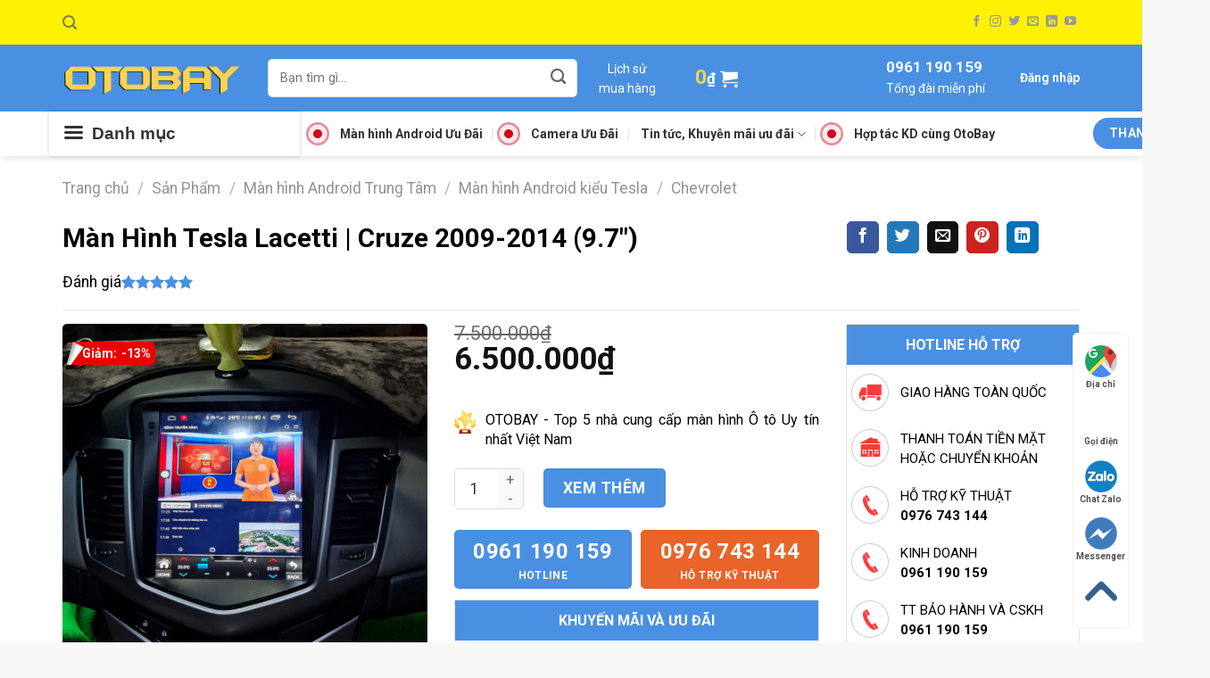

--- FILE ---
content_type: text/html; charset=UTF-8
request_url: https://noithatotobay.vn/san-pham/man-hinh-tesla-lacetti-2008-2014/
body_size: 56662
content:
<!DOCTYPE html>
<!--[if IE 9 ]> <html lang="vi" prefix="og: https://ogp.me/ns#" class="ie9 loading-site no-js"> <![endif]-->
<!--[if IE 8 ]> <html lang="vi" prefix="og: https://ogp.me/ns#" class="ie8 loading-site no-js"> <![endif]-->
<!--[if (gte IE 9)|!(IE)]><!--><html lang="vi" prefix="og: https://ogp.me/ns#" class="loading-site no-js"> <!--<![endif]-->
<head>
	<meta charset="UTF-8" />
	<link rel="profile" href="https://gmpg.org/xfn/11" />
	<link rel="pingback" href="https://noithatotobay.vn/xmlrpc.php" />

	<script>(function(html){html.className = html.className.replace(/\bno-js\b/,'js')})(document.documentElement);</script>
<meta name="viewport" content="width=device-width, initial-scale=1, maximum-scale=1" />
<!-- Tối ưu hóa công cụ tìm kiếm bởi Rank Math - https://rankmath.com/ -->
<title>Màn Hình Tesla Lacetti, Cruze 2008-2014</title><link rel="preload" as="style" href="https://fonts.googleapis.com/css?family=Roboto%3Aregular%2C700%2Cregular%2C700%2Cregular&#038;display=swap" /><link rel="stylesheet" href="https://fonts.googleapis.com/css?family=Roboto%3Aregular%2C700%2Cregular%2C700%2Cregular&#038;display=swap" media="print" onload="this.media='all'" /><noscript><link rel="stylesheet" href="https://fonts.googleapis.com/css?family=Roboto%3Aregular%2C700%2Cregular%2C700%2Cregular&#038;display=swap" /></noscript>
<meta name="description" content="Màn Hình Tesla Lacetti, Cruze 2008-2014, màn hình công nghệ mới nhất, đầy đủ mọi tính năng"/>
<meta name="robots" content="follow, index, max-snippet:-1, max-video-preview:-1, max-image-preview:large"/>
<link rel="canonical" href="https://noithatotobay.vn/san-pham/man-hinh-tesla-lacetti-2008-2014/" />
<meta property="og:locale" content="vi_VN" />
<meta property="og:type" content="product" />
<meta property="og:title" content="Màn Hình Tesla Lacetti, Cruze 2008-2014" />
<meta property="og:description" content="Màn Hình Tesla Lacetti, Cruze 2008-2014, màn hình công nghệ mới nhất, đầy đủ mọi tính năng" />
<meta property="og:url" content="https://noithatotobay.vn/san-pham/man-hinh-tesla-lacetti-2008-2014/" />
<meta property="og:site_name" content="Nội thất Otobay" />
<meta property="og:updated_time" content="2025-08-01T02:34:45+00:00" />
<meta property="og:image" content="https://noithatotobay.vn/wp-content/uploads/Màn-hình-Android-Tesla-Cruze.jpg" />
<meta property="og:image:secure_url" content="https://noithatotobay.vn/wp-content/uploads/Màn-hình-Android-Tesla-Cruze.jpg" />
<meta property="og:image:width" content="900" />
<meta property="og:image:height" content="900" />
<meta property="og:image:alt" content="Màn hình Android Tesla Cruze Lacetti" />
<meta property="og:image:type" content="image/jpeg" />
<meta property="product:price:amount" content="6500000" />
<meta property="product:price:currency" content="VND" />
<meta property="product:availability" content="instock" />
<meta name="twitter:card" content="summary_large_image" />
<meta name="twitter:title" content="Màn Hình Tesla Lacetti, Cruze 2008-2014" />
<meta name="twitter:description" content="Màn Hình Tesla Lacetti, Cruze 2008-2014, màn hình công nghệ mới nhất, đầy đủ mọi tính năng" />
<meta name="twitter:image" content="https://noithatotobay.vn/wp-content/uploads/Màn-hình-Android-Tesla-Cruze.jpg" />
<meta name="twitter:label1" content="Giá" />
<meta name="twitter:data1" content="6.500.000&#8363;" />
<meta name="twitter:label2" content="Tình trạng sẵn có" />
<meta name="twitter:data2" content="Còn hàng" />
<script type="application/ld+json" class="rank-math-schema">{"@context":"https://schema.org","@graph":[{"@type":["AutomotiveBusiness","Organization"],"@id":"https://noithatotobay.vn/#organization","name":"C\u00f4ng ty c\u1ed5 ph\u1ea7n \u0111\u1ea7u t\u01b0 v\u00e0 c\u00f4ng ngh\u1ec7 Thi\u00ean Tr\u01b0\u1eddng","url":"https://noithatotobay.vn","openingHours":["Monday,Tuesday,Wednesday,Thursday,Friday,Saturday,Sunday 09:00-17:00"]},{"@type":"WebSite","@id":"https://noithatotobay.vn/#website","url":"https://noithatotobay.vn","name":"C\u00f4ng ty c\u1ed5 ph\u1ea7n \u0111\u1ea7u t\u01b0 v\u00e0 c\u00f4ng ngh\u1ec7 Thi\u00ean Tr\u01b0\u1eddng","publisher":{"@id":"https://noithatotobay.vn/#organization"},"inLanguage":"vi"},{"@type":"ImageObject","@id":"https://noithatotobay.vn/wp-content/uploads/Ma\u0300n-hi\u0300nh-Android-Tesla-Cruze.jpg","url":"https://noithatotobay.vn/wp-content/uploads/Ma\u0300n-hi\u0300nh-Android-Tesla-Cruze.jpg","width":"900","height":"900","caption":"Ma\u0300n hi\u0300nh Android Tesla Cruze Lacetti","inLanguage":"vi"},{"@type":"ItemPage","@id":"https://noithatotobay.vn/san-pham/man-hinh-tesla-lacetti-2008-2014/#webpage","url":"https://noithatotobay.vn/san-pham/man-hinh-tesla-lacetti-2008-2014/","name":"M\u00e0n H\u00ecnh Tesla Lacetti, Cruze 2008-2014","datePublished":"2019-06-09T20:41:31+00:00","dateModified":"2025-08-01T02:34:45+00:00","isPartOf":{"@id":"https://noithatotobay.vn/#website"},"primaryImageOfPage":{"@id":"https://noithatotobay.vn/wp-content/uploads/Ma\u0300n-hi\u0300nh-Android-Tesla-Cruze.jpg"},"inLanguage":"vi"},{"@type":"Product","name":"M\u00e0n H\u00ecnh Tesla Lacetti, Cruze 2008-2014","description":"M\u00e0n H\u00ecnh Tesla Lacetti, Cruze 2008-2014, m\u00e0n h\u00ecnh c\u00f4ng ngh\u1ec7 m\u1edbi nh\u1ea5t, \u0111\u1ea7y \u0111\u1ee7 m\u1ecdi t\u00ednh n\u0103ng","category":"M\u00e0n h\u00ecnh Android Trung T\u00e2m &gt; M\u00e0n h\u00ecnh Android ki\u1ec3u Tesla &gt; Chevrolet","mainEntityOfPage":{"@id":"https://noithatotobay.vn/san-pham/man-hinh-tesla-lacetti-2008-2014/#webpage"},"image":[{"@type":"ImageObject","url":"https://noithatotobay.vn/wp-content/uploads/Ma\u0300n-hi\u0300nh-Android-Tesla-Cruze.jpg","height":"900","width":"900"},{"@type":"ImageObject","url":"https://noithatotobay.vn/wp-content/uploads/Bo\u0323-ma\u0300n-Android-Tesla-Cruze-2015-2019-gia\u0301-re\u0309.png","height":"675","width":"900"},{"@type":"ImageObject","url":"https://noithatotobay.vn/wp-content/uploads/Camera-360-Cruze-2015-2019-gia\u0301-re\u0309.png","height":"1200","width":"900"},{"@type":"ImageObject","url":"https://noithatotobay.vn/wp-content/uploads/Ma\u0300n-hi\u0300nh-Android-Cruze-2015-2016-2017-2018-2019.png","height":"675","width":"900"},{"@type":"ImageObject","url":"https://noithatotobay.vn/wp-content/uploads/Ma\u0300n-hi\u0300nh-Android-Cruze-2015-2019-gia\u0301-re\u0309.png","height":"1200","width":"900"},{"@type":"ImageObject","url":"https://noithatotobay.vn/wp-content/uploads/ma\u0300n-hi\u0300nh-Android-Cruze-2015-2019.webp","height":"900","width":"900"},{"@type":"ImageObject","url":"https://noithatotobay.vn/wp-content/uploads/Ma\u0300n-hi\u0300nh-Android-Tesla-Cruze.jpg","height":"900","width":"900"},{"@type":"ImageObject","url":"https://noithatotobay.vn/wp-content/uploads/Ma\u0300n-hi\u0300nh-Chevrolet-Cruze-de\u0323p-nha\u0301t.jpg","height":"960","width":"1280"},{"@type":"ImageObject","url":"https://noithatotobay.vn/wp-content/uploads/Ma\u0300n-hi\u0300nh-Tesla-Cruze-2015-2019-gia\u0301-re\u0309-scaled.jpg","height":"1920","width":"2560"},{"@type":"ImageObject","url":"https://noithatotobay.vn/wp-content/uploads/Ma\u0300n-Tesla-Cruze-gia\u0301-re\u0309.png","height":"900","width":"900"}],"aggregateRating":{"@type":"AggregateRating","ratingValue":"5.00","bestRating":"5","ratingCount":"4","reviewCount":"4"},"review":[{"@type":"Review","@id":"https://noithatotobay.vn/san-pham/man-hinh-tesla-lacetti-2008-2014/#li-comment-691","description":"H\u1ed7 tr\u1ee3 t\u1eeb xa r\u1ea5t nhi\u1ec7t t\u00ecnh, c\u1ea3m \u01a1n otobay\nCh\u1ebf \u0111\u1ed9 b\u1ea3o h\u00e0nh r\u1ea5t linh ho\u1ea1t, shop l\u00e0m \u0103n uy t\u00edn","datePublished":"2020-04-08 14:30:38","reviewRating":{"@type":"Rating","ratingValue":"5","bestRating":"5","worstRating":"1"},"author":{"@type":"Person","name":"M\u00e0n h\u00ecnh ngon"}},{"@type":"Review","@id":"https://noithatotobay.vn/san-pham/man-hinh-tesla-lacetti-2008-2014/#li-comment-690","description":"H\u1ed7 tr\u1ee3 t\u1eeb xa r\u1ea5t nhi\u1ec7t t\u00ecnh, c\u1ea3m \u01a1n otobay\nCh\u1ebf \u0111\u1ed9 b\u1ea3o h\u00e0nh r\u1ea5t linh ho\u1ea1t, shop l\u00e0m \u0103n uy t\u00edn","datePublished":"2020-04-08 14:29:56","reviewRating":{"@type":"Rating","ratingValue":"5","bestRating":"5","worstRating":"1"},"author":{"@type":"Person","name":"D\u01b0\u01a1ng \u0110\u1ed7"}},{"@type":"Review","@id":"https://noithatotobay.vn/san-pham/man-hinh-tesla-lacetti-2008-2014/#li-comment-689","description":"K\u1ebft h\u1ee3p c\u1ea3m bi\u1ebfn \u00e1p su\u1ea5t l\u1ed1p, cam l\u00f9i cam ti\u1ebfn l\u00ean h\u1ebft m\u00e0n h\u00ecnh ti\u1ec7n qu\u00e1\nC\u1ea3m \u1ee9ng m\u01b0\u1ee3t nh\u01b0 \u0111i\u1ec7n tho\u1ea1i, dung r\u1ea5t ok \u0111\u00f3 shop","datePublished":"2020-04-08 14:29:13","reviewRating":{"@type":"Rating","ratingValue":"5","bestRating":"5","worstRating":"1"},"author":{"@type":"Person","name":"Duy H\u1ea1nh"}},{"@type":"Review","@id":"https://noithatotobay.vn/san-pham/man-hinh-tesla-lacetti-2008-2014/#li-comment-688","description":"S\u1ea3n ph\u1ea9m d\u00f9ng r\u1ea5t ok \nL\u1eafp \u0111\u1eb7t \u0111\u01a1n gi\u1ea3n v\u00e0 r\u1ea5t nhi\u1ec1u ti\u1ec7n \u00edch","datePublished":"2020-04-08 14:28:55","reviewRating":{"@type":"Rating","ratingValue":"5","bestRating":"5","worstRating":"1"},"author":{"@type":"Person","name":"B\u00e1 Nguy\u00ean"}}],"offers":{"@type":"Offer","price":"6500000","priceCurrency":"VND","priceValidUntil":"2027-12-31","availability":"https://schema.org/InStock","itemCondition":"NewCondition","url":"https://noithatotobay.vn/san-pham/man-hinh-tesla-lacetti-2008-2014/","seller":{"@type":"Organization","@id":"https://noithatotobay.vn/","name":"C\u00f4ng ty c\u1ed5 ph\u1ea7n \u0111\u1ea7u t\u01b0 v\u00e0 c\u00f4ng ngh\u1ec7 Thi\u00ean Tr\u01b0\u1eddng","url":"https://noithatotobay.vn","logo":""}},"@id":"https://noithatotobay.vn/san-pham/man-hinh-tesla-lacetti-2008-2014/#richSnippet"}]}</script>
<!-- /Plugin SEO WordPress Rank Math -->

<link rel='dns-prefetch' href='//cdn.jsdelivr.net' />
<link rel='dns-prefetch' href='//fonts.googleapis.com' />
<link href='https://fonts.gstatic.com' crossorigin rel='preconnect' />
<link rel="alternate" type="application/rss+xml" title="Dòng thông tin Nội thất Otobay &raquo;" href="https://noithatotobay.vn/feed/" />
<link rel="alternate" type="application/rss+xml" title="Nội thất Otobay &raquo; Dòng bình luận" href="https://noithatotobay.vn/comments/feed/" />
<link rel="alternate" type="application/rss+xml" title="Nội thất Otobay &raquo; Màn Hình Tesla Lacetti | Cruze 2009-2014 (9.7&#8243;) Dòng bình luận" href="https://noithatotobay.vn/san-pham/man-hinh-tesla-lacetti-2008-2014/feed/" />
<link rel="prefetch" href="https://noithatotobay.vn/wp-content/themes/flatsome/assets/js/chunk.countup.fe2c1016.js" />
<link rel="prefetch" href="https://noithatotobay.vn/wp-content/themes/flatsome/assets/js/chunk.sticky-sidebar.a58a6557.js" />
<link rel="prefetch" href="https://noithatotobay.vn/wp-content/themes/flatsome/assets/js/chunk.tooltips.29144c1c.js" />
<link rel="prefetch" href="https://noithatotobay.vn/wp-content/themes/flatsome/assets/js/chunk.vendors-popups.947eca5c.js" />
<link rel="prefetch" href="https://noithatotobay.vn/wp-content/themes/flatsome/assets/js/chunk.vendors-slider.f0d2cbc9.js" />
<link rel='stylesheet' id='dashicons-css' href='https://noithatotobay.vn/wp-includes/css/dashicons.min.css?ver=6.6.4' type='text/css' media='all' />
<style id='dashicons-inline-css' type='text/css'>
[data-font="Dashicons"]:before {font-family: 'Dashicons' !important;content: attr(data-icon) !important;speak: none !important;font-weight: normal !important;font-variant: normal !important;text-transform: none !important;line-height: 1 !important;font-style: normal !important;-webkit-font-smoothing: antialiased !important;-moz-osx-font-smoothing: grayscale !important;}
</style>
<link rel='stylesheet' id='menu-icons-extra-css' href='https://noithatotobay.vn/wp-content/plugins/ot-flatsome-vertical-menu/libs/menu-icons/css/extra.min.css?ver=0.12.2' type='text/css' media='all' />
<style id='classic-theme-styles-inline-css' type='text/css'>
/*! This file is auto-generated */
.wp-block-button__link{color:#fff;background-color:#32373c;border-radius:9999px;box-shadow:none;text-decoration:none;padding:calc(.667em + 2px) calc(1.333em + 2px);font-size:1.125em}.wp-block-file__button{background:#32373c;color:#fff;text-decoration:none}
</style>
<link rel='stylesheet' id='contact-form-7-css' href='https://noithatotobay.vn/wp-content/plugins/contact-form-7/includes/css/styles.css?ver=6.0' type='text/css' media='all' />
<link rel='stylesheet' id='wpos-slick-style-css' href='https://noithatotobay.vn/wp-content/plugins/frontend-gallery-slider-for-advanced-custom-field/assets/css/slick.css?ver=1.4' type='text/css' media='all' />
<link rel='stylesheet' id='fagsfacf-public-style-css' href='https://noithatotobay.vn/wp-content/plugins/frontend-gallery-slider-for-advanced-custom-field/assets/css/fagsfacf-public-css.css?ver=1.4' type='text/css' media='all' />
<link rel='stylesheet' id='mmenu-css' href='https://noithatotobay.vn/wp-content/plugins/mmenu/css/mmenu.css?ver=17' type='text/css' media='all' />
<link rel='stylesheet' id='ot-vertical-menu-css-css' href='https://noithatotobay.vn/wp-content/plugins/ot-flatsome-vertical-menu/assets/css/style.css?ver=1.2.3' type='text/css' media='all' />
<link rel='stylesheet' id='photoswipe-css' href='https://noithatotobay.vn/wp-content/plugins/woocommerce/assets/css/photoswipe/photoswipe.min.css?ver=9.3.5' type='text/css' media='all' />
<link rel='stylesheet' id='photoswipe-default-skin-css' href='https://noithatotobay.vn/wp-content/plugins/woocommerce/assets/css/photoswipe/default-skin/default-skin.min.css?ver=9.3.5' type='text/css' media='all' />
<style id='woocommerce-inline-inline-css' type='text/css'>
.woocommerce form .form-row .required { visibility: visible; }
</style>
<link rel='stylesheet' id='yith_wccl_frontend-css' href='https://noithatotobay.vn/wp-content/plugins/yith-color-and-label-variations-for-woocommerce/assets/css/frontend.css?ver=2.12.0' type='text/css' media='all' />
<style id='yith_wccl_frontend-inline-css' type='text/css'>
:root{
	--yith-wccl-form-colors_border: #ffffff;
	--yith-wccl-form-colors_accent: #448a85;
	--yith-wccl-form-colors-accent-hover: rgba(68,138,133,0.4);
	--yith-wccl-customization-color-swatches-size: 25px;
	--yith-wccl-customization-color-swatches-border-radius: 25px;
	--yith-wccl-customization-option-border-radius: 25px;
}
</style>
<link rel='stylesheet' id='fixedtoc-style-css' href='https://noithatotobay.vn/wp-content/plugins/fixed-toc/frontend/assets/css/ftoc.min.css?ver=3.1.16' type='text/css' media='all' />
<style id='fixedtoc-style-inline-css' type='text/css'>
.ftwp-in-post#ftwp-container-outer { height: auto; } .ftwp-in-post#ftwp-container-outer.ftwp-float-right { width: 500px; } #ftwp-container.ftwp-wrap #ftwp-contents { width: 500px; height: auto; } .ftwp-in-post#ftwp-container-outer #ftwp-contents { height: auto; } .ftwp-in-post#ftwp-container-outer.ftwp-float-right #ftwp-contents { width: 500px; } #ftwp-container.ftwp-wrap #ftwp-trigger { width: 50px; height: 50px; font-size: 30px; } #ftwp-container #ftwp-trigger.ftwp-border-thin { font-size: 29.5px; } #ftwp-container.ftwp-wrap #ftwp-header { font-size: 22px; font-family: inherit; } #ftwp-container.ftwp-wrap #ftwp-header-title { font-weight: bold; } #ftwp-container.ftwp-wrap #ftwp-list { font-size: 14px; font-family: inherit; } #ftwp-container #ftwp-list.ftwp-liststyle-decimal .ftwp-anchor::before { font-size: 14px; } #ftwp-container #ftwp-list.ftwp-strong-first>.ftwp-item>.ftwp-anchor .ftwp-text { font-size: 15.4px; } #ftwp-container #ftwp-list.ftwp-strong-first.ftwp-liststyle-decimal>.ftwp-item>.ftwp-anchor::before { font-size: 15.4px; } #ftwp-container.ftwp-wrap #ftwp-trigger { color: #333; background: rgba(243,243,243,0.95); } #ftwp-container.ftwp-wrap #ftwp-trigger { border-color: rgba(51,51,51,0.95); } #ftwp-container.ftwp-wrap #ftwp-header { color: #333; background: rgba(243,243,243,0.95); } #ftwp-container.ftwp-wrap #ftwp-contents:hover #ftwp-header { background: #f3f3f3; } #ftwp-container.ftwp-wrap #ftwp-list { color: #333; background: rgba(243,243,243,0.95); } #ftwp-container.ftwp-wrap #ftwp-contents:hover #ftwp-list { background: #f3f3f3; } #ftwp-container.ftwp-wrap #ftwp-list .ftwp-anchor:hover { color: #00A368; } #ftwp-container.ftwp-wrap #ftwp-list .ftwp-anchor:focus, #ftwp-container.ftwp-wrap #ftwp-list .ftwp-active, #ftwp-container.ftwp-wrap #ftwp-list .ftwp-active:hover { color: #fff; } #ftwp-container.ftwp-wrap #ftwp-list .ftwp-text::before { background: rgba(74,144,226,0.95); } .ftwp-heading-target::before { background: rgba(74,144,226,0.95); }
.ftwp-in-post#ftwp-container-outer.ftwp-float-right {margin: 0;float: none;} .ftwp-in-post#ftwp-container-outer.ftwp-float-right, .ftwp-in-post#ftwp-container-outer.ftwp-float-right #ftwp-contents { width: 100%; margin-bottom: 5px; overflow: hidden; } #ftwp-container.ftwp-hidden-state { display: none; position: relative; }
</style>
<link rel='stylesheet' id='flatsome-main-css' href='https://noithatotobay.vn/wp-content/themes/flatsome/assets/css/flatsome.css?ver=3.15.6' type='text/css' media='all' />
<style id='flatsome-main-inline-css' type='text/css'>
@font-face {
				font-family: "fl-icons";
				font-display: block;
				src: url(https://noithatotobay.vn/wp-content/themes/flatsome/assets/css/icons/fl-icons.eot?v=3.15.6);
				src:
					url(https://noithatotobay.vn/wp-content/themes/flatsome/assets/css/icons/fl-icons.eot#iefix?v=3.15.6) format("embedded-opentype"),
					url(https://noithatotobay.vn/wp-content/themes/flatsome/assets/css/icons/fl-icons.woff2?v=3.15.6) format("woff2"),
					url(https://noithatotobay.vn/wp-content/themes/flatsome/assets/css/icons/fl-icons.ttf?v=3.15.6) format("truetype"),
					url(https://noithatotobay.vn/wp-content/themes/flatsome/assets/css/icons/fl-icons.woff?v=3.15.6) format("woff"),
					url(https://noithatotobay.vn/wp-content/themes/flatsome/assets/css/icons/fl-icons.svg?v=3.15.6#fl-icons) format("svg");
			}
</style>
<link rel='stylesheet' id='flatsome-shop-css' href='https://noithatotobay.vn/wp-content/themes/flatsome/assets/css/flatsome-shop.css?ver=3.15.6' type='text/css' media='all' />

<script type="text/template" id="tmpl-variation-template">
	<div class="woocommerce-variation-description">{{{ data.variation.variation_description }}}</div>
	<div class="woocommerce-variation-price">{{{ data.variation.price_html }}}</div>
	<div class="woocommerce-variation-availability">{{{ data.variation.availability_html }}}</div>
</script>
<script type="text/template" id="tmpl-unavailable-variation-template">
	<p role="alert">Rất tiếc, sản phẩm này hiện không tồn tại. Hãy chọn một phương thức kết hợp khác.</p>
</script>
<script type="text/javascript" src="https://noithatotobay.vn/wp-includes/js/jquery/jquery.min.js?ver=3.7.1" id="jquery-core-js"></script>
<script type="text/javascript" src="https://noithatotobay.vn/wp-content/plugins/mmenu/js/mmenu.js?ver=17" id="mmenu-js"></script>
<script type="text/javascript" src="https://noithatotobay.vn/wp-content/plugins/woocommerce/assets/js/jquery-blockui/jquery.blockUI.min.js?ver=2.7.0-wc.9.3.5" id="jquery-blockui-js" data-wp-strategy="defer"></script>
<script type="text/javascript" id="wc-add-to-cart-js-extra">
/* <![CDATA[ */
var wc_add_to_cart_params = {"ajax_url":"\/wp-admin\/admin-ajax.php","wc_ajax_url":"\/?wc-ajax=%%endpoint%%","i18n_view_cart":"Xem gi\u1ecf h\u00e0ng","cart_url":"https:\/\/noithatotobay.vn\/gio-hang\/","is_cart":"","cart_redirect_after_add":"no"};
/* ]]> */
</script>
<script type="text/javascript" src="https://noithatotobay.vn/wp-content/plugins/woocommerce/assets/js/frontend/add-to-cart.min.js?ver=9.3.5" id="wc-add-to-cart-js" defer="defer" data-wp-strategy="defer"></script>
<script type="text/javascript" src="https://noithatotobay.vn/wp-content/plugins/woocommerce/assets/js/photoswipe/photoswipe.min.js?ver=4.1.1-wc.9.3.5" id="photoswipe-js" defer="defer" data-wp-strategy="defer"></script>
<script type="text/javascript" src="https://noithatotobay.vn/wp-content/plugins/woocommerce/assets/js/photoswipe/photoswipe-ui-default.min.js?ver=4.1.1-wc.9.3.5" id="photoswipe-ui-default-js" defer="defer" data-wp-strategy="defer"></script>
<script type="text/javascript" id="wc-single-product-js-extra">
/* <![CDATA[ */
var wc_single_product_params = {"i18n_required_rating_text":"Vui l\u00f2ng ch\u1ecdn m\u1ed9t m\u1ee9c \u0111\u00e1nh gi\u00e1","review_rating_required":"yes","flexslider":{"rtl":false,"animation":"slide","smoothHeight":true,"directionNav":false,"controlNav":"thumbnails","slideshow":false,"animationSpeed":500,"animationLoop":false,"allowOneSlide":false},"zoom_enabled":"","zoom_options":[],"photoswipe_enabled":"1","photoswipe_options":{"shareEl":false,"closeOnScroll":false,"history":false,"hideAnimationDuration":0,"showAnimationDuration":0},"flexslider_enabled":""};
/* ]]> */
</script>
<script type="text/javascript" src="https://noithatotobay.vn/wp-content/plugins/woocommerce/assets/js/frontend/single-product.min.js?ver=9.3.5" id="wc-single-product-js" defer="defer" data-wp-strategy="defer"></script>
<script type="text/javascript" src="https://noithatotobay.vn/wp-content/plugins/woocommerce/assets/js/js-cookie/js.cookie.min.js?ver=2.1.4-wc.9.3.5" id="js-cookie-js" defer="defer" data-wp-strategy="defer"></script>
<script type="text/javascript" id="woocommerce-js-extra">
/* <![CDATA[ */
var woocommerce_params = {"ajax_url":"\/wp-admin\/admin-ajax.php","wc_ajax_url":"\/?wc-ajax=%%endpoint%%"};
/* ]]> */
</script>
<script type="text/javascript" src="https://noithatotobay.vn/wp-content/plugins/woocommerce/assets/js/frontend/woocommerce.min.js?ver=9.3.5" id="woocommerce-js" defer="defer" data-wp-strategy="defer"></script>
<script type="text/javascript" src="https://noithatotobay.vn/wp-includes/js/underscore.min.js?ver=1.13.4" id="underscore-js"></script>
<script type="text/javascript" id="wp-util-js-extra">
/* <![CDATA[ */
var _wpUtilSettings = {"ajax":{"url":"\/wp-admin\/admin-ajax.php"}};
/* ]]> */
</script>
<script type="text/javascript" src="https://noithatotobay.vn/wp-includes/js/wp-util.min.js?ver=6.6.4" id="wp-util-js"></script>
<link rel="https://api.w.org/" href="https://noithatotobay.vn/wp-json/" /><link rel="alternate" title="JSON" type="application/json" href="https://noithatotobay.vn/wp-json/wp/v2/product/5324" /><link rel="EditURI" type="application/rsd+xml" title="RSD" href="https://noithatotobay.vn/xmlrpc.php?rsd" />
<meta name="generator" content="WordPress 6.6.4" />
<link rel='shortlink' href='https://noithatotobay.vn/?p=5324' />
<link rel="alternate" title="oNhúng (JSON)" type="application/json+oembed" href="https://noithatotobay.vn/wp-json/oembed/1.0/embed?url=https%3A%2F%2Fnoithatotobay.vn%2Fsan-pham%2Fman-hinh-tesla-lacetti-2008-2014%2F" />
<link rel="alternate" title="oNhúng (XML)" type="text/xml+oembed" href="https://noithatotobay.vn/wp-json/oembed/1.0/embed?url=https%3A%2F%2Fnoithatotobay.vn%2Fsan-pham%2Fman-hinh-tesla-lacetti-2008-2014%2F&#038;format=xml" />
<style>.bg{opacity: 0; transition: opacity 1s; -webkit-transition: opacity 1s;} .bg-loaded{opacity: 1;}</style><!--[if IE]><link rel="stylesheet" type="text/css" href="https://noithatotobay.vn/wp-content/themes/flatsome/assets/css/ie-fallback.css"><script src="//cdnjs.cloudflare.com/ajax/libs/html5shiv/3.6.1/html5shiv.js"></script><script>var head = document.getElementsByTagName('head')[0],style = document.createElement('style');style.type = 'text/css';style.styleSheet.cssText = ':before,:after{content:none !important';head.appendChild(style);setTimeout(function(){head.removeChild(style);}, 0);</script><script src="https://noithatotobay.vn/wp-content/themes/flatsome/assets/libs/ie-flexibility.js"></script><![endif]--><!-- Google Tag Manager -->
<script>(function(w,d,s,l,i){w[l]=w[l]||[];w[l].push({'gtm.start':
new Date().getTime(),event:'gtm.js'});var f=d.getElementsByTagName(s)[0],
j=d.createElement(s),dl=l!='dataLayer'?'&l='+l:'';j.async=true;j.src=
'https://www.googletagmanager.com/gtm.js?id='+i+dl;f.parentNode.insertBefore(j,f);
})(window,document,'script','dataLayer','GTM-WXST854');</script>
<!-- End Google Tag Manager -->
<!-- Global site tag (gtag.js) - Google Analytics -->
<script async src="https://www.googletagmanager.com/gtag/js?id=UA-131077798-1"></script>
<script>
  window.dataLayer = window.dataLayer || [];
  function gtag(){dataLayer.push(arguments);}
  gtag('js', new Date());

  gtag('config', 'UA-131077798-1');
</script>
<!-- Global site tag (gtag.js) - Google Analytics -->

<!-- Mã JavaScript SDK Zalo -->
<script src="https://sp.zalo.me/plugins/sdk.js"></script>
<!-- Mã JavaScript SDK Zalo -->

<style >
/***
HỒ TRỌNG THANH - SĐT: 0386346050
Description: DVCDigi Thiết kế WEB chuẩn SEO chuyên nghiệp và uy tín #1 VN
Version: 22/08/2020.
***/ body {overflow-x: hidden;}

.atz-css-19420211127pm tr td:nth-child(1) {
    width: 12% !important;
}
.atz-css-19420211127pm tr td:nth-child(3) span {
    color: red;
    font-size: 20px !important;
    font-weight: bold;
}
.atz-css-20420211134am table {
    width: 100% !important;
}
.box-text.box-text-products:after {
    content: "Xem thêm";
    font-size: 14px;
    max-height: 35px;
    background: #ffffff !important;
    color: #4a90e2;
    border: 1px dashed #dddddd;
    display: -webkit-box;
    -webkit-line-clamp: 1;
    -webkit-box-orient: vertical;
    overflow: hidden;
    border-radius: 5px;
    margin: 0;
    position: relative;
    bottom: 0;
    text-align: center;
    margin-top: 15px;
    padding: 2px;
}
.has-shadow .box-text {
    padding: 7.5px;
}
.product-small .box-text .title-wrapper .product-title a:before {
    content: "";
    height: 24px;
    width: 100%;
    display: block;
    position: absolute;
    overflow: hidden;
    left: 0;
    bottom: 7px;
    z-index: 1;
}

#clockDiv {
    background-color: #f9f9f9;
    padding: 10px 5px;
    text-align: center;
    margin-top: -1.3em;
    border: 1px solid #e1e1e1;
    font-style: italic;
    font-weight: 700;
}
.archive.woocommerce #main {
    background: #f3f3f3;
}
.entry-content .entry-summary p {
    text-align: justify;
}
.account-login-inner h3 {
    margin: 25px 0;
}
.account-container .account-login-inner {
    width: 500px;
    margin: 0 auto;
}
.account-login-inner input {
    border: 0;
    box-shadow: none;
    border-bottom: 1px solid #dddddd;
}
.account-login-inner input:focus {
    box-shadow: none;
    border-bottom: 2px solid #4a90e2;
}
.woocommerce-form-login__submit {
    width: 100%;
}
.fagsfacf-slider-wrap ul.slick-dots {
    display: none !important;
}
.woocommerce-LostPassword.lost_password {
    text-align: center;
}
.not-found .page-content .searchform .ux-search-submit .icon-search {
    color: black;
}
.cart-item .header-cart-title span.woocommerce-Price-amount bdi {
    font-size: 22px;
    color: #f5d24f;
}
.not-found .page-content .searchform {
    padding: 5px;
    background: #ffffff;
    border-radius: 5px;
    border: 1px solid #dddddd;
}
.not-found .page-content .searchform input {
    border: 0;
    box-shadow: none;
}
.not-found .page-content .searchform .ux-search-submit {
    border: 0;
    box-shadow: none;
    background: #ffffff;
}
.cart-item .header-cart-title span.woocommerce-Price-amount.amount bdi .woocommerce-Price-currencySymbol {
    font-size: 17px;
    color: #ffffff;
}
.select_option_label.select_option.selected:before {
    position: absolute;
    font-size: 10px;
    color: white;
    font-weight: bold;
    display: block;
    margin-top: 0;
    background: #e96429;
    width: 15px;
    text-align: center;
    content: "◉";
}
table tr td .select_box_label {
    display: flex;
    display: -webkit-box;
    display: moz-box;
    display: -ms-flexbox;
    display: -webkit-flex;
    flex-shrink: 1;
    overflow-y: hidden;
    overflow-x: auto;
    flex-wrap: nowrap;
    margin: 0;
    width: 100%;
}
.woocommerce-MyAccount-content .woocommerce-Button {
    margin: 0;
    border-radius: 5px;
}
table td label {
    margin: 0;
    padding: 0 5px;
}
.woocommerce-address-fields input, .woocommerce-MyAccount-content .woocommerce-EditAccountForm input, .woocommerce-address-fields .select2-selection {
    border-radius: 5px;
}
.woocommerce-Message .woocommerce-Button, .woocommerce-MyAccount-content .woocommerce-message .woocommerce-Button {
    margin-bottom: 0;
    border-radius: 5px;
}
.view-more-button {
    margin-top: 30px;
    border-radius: 5px;
}
.MenuCategoryTITIDIGI {
    border-bottom: 2px solid #4a90e2;
}
table tbody tr td {
    padding: 0 !important;
}
.OMN_GroupTable table tbody tr td {
    color: #666666;
    border: 1px solid #dddddd;
    padding: 0.5rem !important;
}
#wpadminbar ul#wp-admin-bar-root-default .ab-sub-wrapper li {
    display: list-item;
    list-style: decimal;
    position: relative;
    left: 25px;
    color: #ffffff;
}
table td.label, table td.value {
    width: 100%;
    display: inline-block;
}
table .select_option img, table .select_option span {
    text-align: center;
    font-size: 15px;
    display: -webkit-box;
    display: -moz-box;
    display: -ms-flexbox;
    display: -webkit-flex;
    line-height: inherit;
    margin: 0;
    width: 100%;
}
table .select_option span {
    border: 2px solid #dddddd;
    height: 40px;
    max-height: 100%;
    align-items: center;
    border-radius: 5px;
    justify-content: center;
    flex-wrap: wrap;
    flex-shrink: 1;
}
table .select_option img {
    border: 1px solid #4a90e2;
    height: 45px;
    align-items: center;
    border-radius: 5px;
    justify-content: center;
    flex-wrap: wrap;
    flex-shrink: 1;
}
.OMN_GroupTable tr:nth-child(even) td, .OMN_GroupTable tr:nth-child(even) th {
    background: rgba(0, 0, 0, .025);
}
table .select_option_label.selected span {
    border: 2px solid #e96429;
    color: #4a90e2;
    font-weight: 700;
}
table td .select_option_label {
    margin: 0;
    border: 0;
    display: flex;
    padding: 2.5px;
    flex-basis: 100%;
    width: 100%;
}
#wide-nav .flex-row, #wrapper .OMN_NoGab, .sub-menu.nav-dropdown.nav-dropdown-default {
    padding: 0;
}
#ftwp-container-outer #ftwp-contents li.ftwp-item {
    text-align: left;
}
.is-divider, .shop-page-title .woocommerce-ordering, .shop-page-title .woocommerce-result-count, .tooltipster-base.tooltipster-fade.tooltipster-fade-show {
    display: none;
}
.OMN_NoGabBT {
    padding-bottom: 0;
}
.OMN-HomeNews .section-title-main {
    padding: 0;
    font-size: 16px;
    color: #4a90e2;
    font-weight: 600;
    border: 0;
}
.OMN-HomeNews .section-title a {
    display: block;
    padding-left: 15px;
    font-size: 14px;
    margin-left: auto;
    font-weight: 500;
    color: #3a73be;
}
.OMN-BlogPostNews .post-item {
    padding-bottom: 5px;
}
.OMN-HomeNews {
    margin-bottom: 0;
}
.OMN-BlogPostNews .post-item .box-text {
    padding: 0 10px;
}
#OMN_fdesc {
    font-size: 12px;
    color: #6d6d6d;
    padding: 10px 15px;
}
.product-small .box-image:hover::before {
    -webkit-animation: shine .75s;
    animation: shine .75s;
}
@-webkit-keyframes shine {
    100% {
        left: 125%;
    }
}
@keyframes shine {
    100% {
        left: 125%;
    }
}
.product-small .box-image::before {
    position: absolute;
    top: 0;
    left: -75%;
    z-index: 2;
    display: block;
    content: '';
    width: 50%;
    height: 100%;
    background: -webkit-linear-gradient(left, rgba(255, 255, 255, 0) 0, rgba(255, 255, 255, .3) 100%);
    background: linear-gradient(to right, rgba(255, 255, 255, 0) 0, rgba(255, 255, 255, .3) 100%);
    -webkit-transform: skewX(-25deg);
    transform: skewX(-25deg);
}
.OMN_footer_text {
    width: 100%;
    display: block;
}
.dst_pay br, .entry-category.is-xsmall {
    display: none;
}
#wide-nav .flex-row .flex-col.flex-left {
    min-width: 24%;
}
#content.blog-single .entry-content {
    text-align: justify;
}
#comments textarea {
    box-shadow: none;
    border-radius: 5px;
}
#comments .form-submit {
    margin: 0;
    text-align: right;
}
#comments input {
    margin-right: 0;
    border-radius: 5px;
}
.woocommerce a.remove {
    width: 30px;
    height: 22px;
    position: relative;
    transition: opacity .2s;
    vertical-align: top;
    display: block;
    -webkit-appearance: none;
    background: 0 0;
    border: 0;
    cursor: pointer;
    outline: 0;
    padding: 0;
    text-indent: -9999px;
}
.woocommerce a.remove:after, .woocommerce a.remove:before {
    background: url(/titidigi/img/icon-xoa.png) no-repeat;
    left: 8px;
    position: absolute;
    right: 8px;
    top: 2px;
    display: inline-block;
    content: '';
}
.OMN-BlogPostNews .post-item .box-text h5 {
    height: 35px;
    display: -webkit-box;
    -webkit-line-clamp: 2;
    -webkit-box-orient: vertical;
    color: #333333;
    overflow: hidden;
    font-size: 14px;
    word-break: break-word;
}
.product-small .box-text .title-wrapper .product-title a {
    color: #333333;
    font-size: 14px;
    word-break: break-word;
}
.woocommerce a.remove:before {
    height: 6px;
    transform-origin: -7% 100%;
    -moz-transform-origin: -7% 100%;
    -webkit-transform-origin: -7% 100%;
    transition: transform 150ms;
    -moz-transition: transform 150ms;
    -webkit-transition: transform 150ms;
    width: 14px;
}
.woocommerce a.remove:after {
    background-position: -1px -4px;
    height: 12px;
    margin-left: 1px;
    margin-right: 2px;
    margin-top: 4px;
    width: 11px;
}
.woocommerce a.remove:hover:before {
    transform: rotate(-45deg);
    -moz-transform: rotate(-45deg);
    -webkit-transform: rotate(-45deg);
    transition: transform 250ms;
    -moz-transition: transform 250ms;
    -webkit-transition: transform 250ms;
}
.woocommerce a.remove:hover {
    background: 0 0;
}
.OMN-BlogPostNews .post-item .box-text .post-meta {
    font-size: 15px;
}
.OMN-BlogPostNews .post-item .col-inner {
    border-bottom: 1px solid #f3f3f3;
    padding-bottom: 7.5px;
}
.TITIDIGI-HomeNews {
    background: #ffffff;
}
.OMN-ProductPromo {
    background: #c72020;
    border-bottom-left-radius: 7.5px;
    border-bottom-right-radius: 7.5px;
}
.row.equalize-box.row-collapse, .shop-container .products {
    border: 1px solid #f3f3f3;
    border-bottom: 0;
}
.product-small.col.product {
    padding: 5px;
    background: #ffffff;
    border-right: 1px solid #f3f3f3;
    border-bottom: 1px solid #f3f3f3;
    min-height: 100%;
}
.product-small.col.product:nth-child(5n) {
    border-right: 0;
}

.OMN-Title {
    margin: 0;
}
.OMN-Title .section-title-normal {
    margin: 0;
    border-bottom: none;
}
.OMN-Title .section-title-main {
    padding-top: 7.5px;
    margin-top: 2px;
}
.OMN-Title .section-title-main .icon-clock {
    opacity: 1;
    font-size: 22px;
}
.OMN-AllProductCategory {
    background: #ffffff;
}
.OMN_ButtonProductColumn span {
    font-size: 14px;
    width: 100%;
    padding: 5px;
}
.OMN-Title .section-title a {
    font-size: 16px;
    font-weight: 500;
    color: #3a73be;
}
#history-buy a {
    color: #ffffff;
    line-height: 1.2;
}
#switchboard a.switchboard {
    color: #ffffff;
    line-height: 1.2;
}
#history-buy {
    padding: 2px 10px;
    font-size: 14px;
    cursor: pointer;
    text-align: center;
    margin-right: 20px;
}
#switchboard {
    font-weight: 600;
    margin-right: 25px;
}
#switchboard a.switchboard {
    font-size: 17px;
    font-weight: 700;
}
#switchboard a.switchboard span {
    font-size: 14px;
    font-weight: initial;
}
.header-search-form .searchform-wrapper .searchform input {
    box-shadow: none;
    border: 0;
}
.header-search-form .searchform-wrapper {
    background: #ffffff;
    padding: 2px;
    border-radius: 5px;
    border: 1px solid #dddddd;
    box-shadow: none;
}
.header-search-form .searchform-wrapper .searchform .ux-search-submit {
    background: #ffffff;
    border: 0;
    color: #666666;
}
.header-search-form .searchform-wrapper .searchform .ux-search-submit:hover {
    box-shadow: none;
    color: #4a90e2;
}
.OMN-MenuPing a {
    margin-left: 30px;
    display: inline-block;
    width: 100%;
}
.OMN-MenuPing:after, .OMN-MenuPing:before {
    width: 10px;
    height: 10px;
    position: absolute;
    left: 0;
    top: 50%;
    display: block;
    content: "";
}
.OMN-MenuPing:before {
    border: 1px solid #d0021b;
    opacity: 1;
    background-color: rgba(238, 46, 36, .2);
    -moz-animation: sonar 1.25s linear infinite;
    -o-animation: sonar 1.25s linear infinite;
    -webkit-animation: sonar 1.25s linear infinite;
    animation: sonar 1.25s linear infinite;
    margin: -5px 0 0;
    border-radius: 100%;
}
.OMN-MenuPing:after {
    background-color: #d0021b;
    border-radius: 100%;
    margin-top: -5px;
}
#mega-menu-wrap {
    background: #ffffff;
    box-shadow: 0 0 4px 0 rgba(0, 0, 0, .2);
    cursor: pointer;
}
#mega-menu-wrap #mega-menu-title {
    color: #333333;
    font-weight: 700;
    display: flex;
    align-items: center;
    font-size: 1.2rem;
}
#mega-menu-wrap #mega-menu-title .icon-menu {
    font-size: 1.5rem;
    font-weight: 700 !important;
    margin-bottom: 2px;
}
#mega-menu-wrap ul li a {
    padding: 1.75% 0;
    color: #333333;
    font-size: 15px;
}
#mega-menu-wrap ul {
    border: 0;
    box-shadow: 0 0 4px 0 #dddd;
    padding-left: 15px;
}
#mega-menu-wrap ul .OMN-NoneBorder a {
    border: 0;
}
#mega-menu-wrap ul li a:hover {
    background: #ffffff;
    font-weight: 700;
    color: #4a90e2;
}
#mega-menu-wrap ul.sub-menu {
    width: max-content;
    box-shadow: none;
    padding: 0 10px;
}
#mega-menu-wrap ul.sub-menu li ul.sub-menu {
    display: block !important;
    position: unset;
    padding: 0;
    width: 100%;
    overflow: hidden;
    transition: 1s;
}
#mega-menu-wrap ul.sub-menu .OMN-MenuFL {
    float: left;
    width: 265px;
    height: 100%;
    z-index: 1;
    overflow: hidden;
    flex: 1;
    display: table;
    padding: 10px;
    background: #ffffff !important;
}
#mega-menu-wrap ul#mega_menu li:hover {
    background: #ffffff;
}
#mega-menu-wrap ul#mega_menu .OMN-MenuFL a.sf-with-ul {
    font-size: 16px;
    font-weight: 700;
    color: #000000;
    border-bottom: 1px solid #f3f3f3;
}
.sf-vertical.sf-arrows li:hover > .sf-with-ul:after {
    border-left-color: rgba(51, 47, 47, .5);
}
.badge-container.absolute.left.top.z-1, .badge-container.absolute.left.top.z-1 .callout.badge.badge-circle {
    margin: 5% 0;
    height: auto;
}
.badge-container.absolute.left.top.z-1 .callout.badge.badge-circle .badge-inner.secondary.on-sale {
    background-color: transparent;
    font-size: 14px;
}
.badge-container.absolute.left.top.z-1 .callout.badge.badge-circle .badge-inner.secondary.on-sale span.onsale:before {
    content: "Giảm:";
    margin: 0 5px;
}
.add-to-cart-button .add_to_cart_button {
    font-size: 15px;
    max-height: 35px;
    background: #ffffff !important;
    color: #4a90e2;
    border: 1px dashed #dddddd;
    display: -webkit-box;
    -webkit-line-clamp: 1;
    -webkit-box-orient: vertical;
    overflow: hidden;
    border-radius: 5px;
    margin: 0;
}
.add-to-cart-button a.product_type_variable.add_to_cart_button:before {
    content: "XEM THÊM";
    display: block;
}
.item-bestseller {
    margin: 0;
    background: url(/titidigi/img/ic-prize@2x.png) top 0 left no-repeat;
    background-size: 25px;
    line-height: 1.4;
    font-size: 16px;
    padding-left: 35px;
    text-align: justify;
}
.single_add_to_cart_button {
    border-radius: 5px;
    margin: 0;
}

.social-icons.share-icons {
    display: flex;
}
.social-icons.share-icons .icon {
    width: 100%;
    margin-bottom: 0;
    margin-right: 7px;
    border-radius: 5px !important;
}
.OMN_KhienMai {
    width: 100%;
    border: 1px solid #e3e3e3;
    border-radius: 3px;
    margin-bottom: 15px;
}
.OMN_KhienMai h3 {
    font-size: 16px;
    color: white;
    padding: 10px;
    background: #4a90e2;
    font-weight: 700;
    margin: 0;
    text-align: center;
}
.OMN_KhienMai #OMN_KMTestWooC {
    padding: 5px;
}
#OMN_KMTestWooC ol {
    margin: 0;
}
#OMN_KMTestWooC p {
    font-size: 14px;
    margin: 10px 0;
}
.chinh_sach_cua_shop {
    padding: 10px 5px 0;
    margin-bottom: 10px;
    max-height: 315px;
    overflow-y: scroll;
}
.chinh_sach_cua_shop ul {
    overflow: hidden;
    margin: 0;
    padding: 0;
    list-style: none;
}
.chinh_sach_cua_shop ul li {
    margin: 0 0 20px;
    overflow: hidden;
    display: table;
    width: 100%;
}
.chinhsach_icon {
    display: table-cell;
    width: 45px;
}
.has-icon .chinhsach_content {
    display: table-cell;
    padding: 0 0 0 10px;
    vertical-align: middle;
}
.chinhsach_content p {
    margin: 0;
    line-height: 22px;
    font-size: 15px;
    font-weight: 400;
    color: #000000;
    text-transform: uppercase;
    padding: 0;
}
.OMN_CheDoBaoHanh {
    border: 1px solid #ff6600;
    width: 100%;
    border-radius: 5px;
    text-align: center;
}
.OMN-BaoHanh h3.BaoHanh-stile {
    display: block;
    font-size: 16px;
    color: white;
    background: #ff6600;
    padding: 10px;
    text-transform: uppercase;
}
.OMN-BaoHanh .form-group {
    padding: 10px;
    margin: 0;
}
.OMN-BaoHanh .form-group .OMN_mk {
    border: 1px solid #e3e3e3;
    border-radius: 3px;
    padding: 10px 15px;
}
.OMN-BaoHanh .form-group .OMN_mk ul {
    list-style: none;
    line-height: 1.6;
    font-size: 15px;
    margin: 0;
}
.OMN-BaoHanh .form-group .OMN_mk ul li, .OMN-BaoHanh .form-group .OMN_mk ul p {
    margin: 0;
}
.OMN-BaoHanh .form-group p {
    margin-bottom: 10px;
}
.OMN-BaoHanh .form-group .dcare {
    margin: 15px 0;
}
.OMN-content {
    font-size: 14px;
    margin-bottom: 10px;
    width: 100%;
    display: block;
}
.OMN_mg {
    padding: 10px 15px;
    text-align: center;
}
.OMN_mg h3 {
    font-size: 14px;
    color: #ff6600;
    padding: 0;
}
.OMN_mg #btn-pack-bh {
    background: #ff6600;
    color: white;
    border-radius: 5px;
    padding: 5px 15px;
    font-size: 14px;
}
.product-short-description {
    font-size: 14px;
}
.OMN-jtf-custom .button {
    line-height: 1.5;
    border-radius: 5px;
    width: 100%;
    padding: 5px;
    font-size: 12px;
}
.product_meta .posted_in, .product_meta .tagged_as, .TITIDIGI_Block_ProductMeta .product_meta .sku_wrapper, .image-tools {
    display: none;
}
.TITIDIGI_Block_ProductMeta .product_meta .posted_in, .TITIDIGI_Block_ProductMeta .product_meta .tagged_as {
    display: block;
}
.woocommerce-tabs.tabbed-content ul li a, .woocommerce-tabs.tabbed-content ul li.active a {
    border: 0;
    background: #ffffff;
    font-size: 20px;
    padding: 5px;
    color: #000000;
    font-weight: 500;
}
.woocommerce-tabs.tabbed-content .tab-panels {
    border: 0;
    padding: 0;
    padding-top: 10px;
}
.woocommerce-tabs.tabbed-content ul.tabs.wc-tabs.product-tabs li {
    border: 1px solid #e6e6e6;
    padding: 5px;
    border-left: 5px solid #ff6600;
    width: 100%;
    height: 55px;
    overflow: hidden;
    align-items: center;
    display: flex;
}
.tab-panels .panel:not(.active) {
    height: auto;
    visibility: visible;
    opacity: 1;
}
.woocommerce-tabs ul #tab-title-additional_information, .woocommerce-tabs ul li#tab-title-reviews {
    display: none;
}
.woocommerce-tabs ul li#tab-title-description a:after {
    content: " & Đánh Giá Chi Tiết";
    margin-left: 7.5px;
}
.woocommerce-tabs .tab-panels #review_form_wrapper, .woocommerce-tabs .tab-panels #tab-reviews #reviews #comments {
    max-width: 100%;
    -ms-flex-preferred-size: 100%;
    flex-basis: 100%;
}
.woocommerce-tabs .tab-panels #tab-reviews #reviews #comments h3 {
    border: 1px solid #e6e6e6;
    padding: 12.5px;
    border-left: 5px solid #ff6600;
    text-transform: uppercase;
    font-weight: 500;
    font-size: 20px;
    line-height: 1.4;
}
#review_form_wrapper #review_form .review-form-inner.has-border {
    border: 0;
    padding: 0;
}
#review_form #respond .comment-form-rating label, #review_form .comment-form-comment label {
    font-weight: 500;
}
#review_form .comment-form-comment textarea, #review_form .review-form-inner input {
    border-radius: 5px;
    box-shadow: none;
}
#review_form .form-submit input {
    margin: 0;
    width: auto;
    border-radius: 5px;
}
#review_form .form-submit {
    width: 100%;
    text-align: right;
}
.tab-panels #tab-reviews #reviews #comments li .comment_container .description {
    font-style: normal;
}
.OMN-ctitleSBWooC {
    padding: 15px 10px;
    border-left: 5px solid #ff6600;
    text-transform: uppercase;
    font-size: 20px;
    font-weight: 500;
    height: 55px;
    overflow: hidden;
    display: flex;
    align-items: center;
}
.TITIDIGI2_WoocommercePanel ul, .TITIDIGI_WoocommercePanel #tab-additional_information, .TITIDIGI_WoocommercePanel #tab-reviews {
    display: none;
}
.TITIDIGI2_WoocommercePanel .tab-panels #tab-additional_information, .TITIDIGI2_WoocommercePanel .tab-panels #tab-description {
    display: none !important;
}
.ad-text.show-less .text {
    display: block;
    height: 70em;
    overflow: hidden;
}
.ad-text #seeMore {
    display: flex;
    margin: 30px 0;
    justify-content: center;
}
.ad-text #seeMore a {
    font-weight: 700;
    color: #4a90e2;
    font-size: 1.4rem;
    border: 1px solid #4a90e2;
    padding: 5px 25px;
    border-radius: 5px;
}
.ad-text.show-less #seeMore .less, .ad-text.show-more #seeMore .more {
    display: none;
}
.MenuTITIDIGI {
    width: 100%;
    border: 1px solid #dddddd;
    background: #dddddd;
}
.MenuTITIDIGI .col-inner {
    display: flex;
    flex: 1;
    -ms-overflow-style: none;
    -ms-scroll-snap-type: mandatory;
    -ms-scroll-snap-points-x: snapInterval(0, 100%);
    -ms-scroll-chaining: chained;
}
.MenuTITIDIGI a.OMN_ButtonProductColumn {
    width: 100%;
    max-width: 100%;
    margin: 0;
    border-right: 1px solid #f3f3f3 !important;
}
.MenuTITIDIGI a.button.OMN_ButtonProductColumn:last-child {
    border: 0 !important;
}
.OMN_Tabs .tab-panels {
    border: 0;
    padding: 30px 0 0;
}
#content .post-sidebar .widget-title {
    display: block;
    background: #4a90e2;
    padding: 10px;
    margin-bottom: 10px;
    text-align: center;
}
#content .post-sidebar .widget-title span {
    color: #ffffff;
    font-size: 20px;
    font-weight: 500;
}
.recent-blog-posts-li .recent-blog-posts .flex-grow a {
    font-size: 17px;
    text-align: justify;
}
.blog-share.text-center {
    text-align: right;
    display: block;
}
.post-sidebar .widget_search form {
    background: #ffffff;
    padding: 2px;
    border-radius: 4px;
    box-shadow: none;
    border: 0;
}
.post-sidebar .widget_search form .ux-search-submit {
    background: 0 0;
    border: 0;
    color: #666666;
}
#content .post-sidebar {
    padding-left: 0;
}
.woocommerce .return-to-shop a.wc-backward {
    border-radius: 5px;
}
.woocommerce-additional-fields__field-wrapper textarea, .woocommerce-billing-fields input, .woocommerce-billing-fields select {
    box-shadow: none !important;
    border-radius: 5px !important;
}
.checkout-sidebar.sm-touch-scroll #payment button {
    width: 100%;
}
.checkout_coupon.woocommerce-form-coupon .coupon {
    background: #ffffff;
    border: 1px solid #e2e4e7;
    padding: 2px;
    border-radius: 5px;
}
.checkout_coupon.woocommerce-form-coupon .coupon input {
    box-shadow: none;
    border: 0;
}
.checkout_coupon.woocommerce-form-coupon .coupon button {
    border-radius: 5px;
}
.product-remove a.remove {
    line-height: 22px !important;
}
.woocommerce-Tabs-panel--description.entry-content {
    text-align: justify;
}
.OMN_FormDangKyNhanTin {
    display: inline-block;
    width: 100%;
    padding-top: 10px;
}
.OMN-DangKyNhanTin {
    float: left;
}
.OMN-DangKyNhanTin.Block1 {
    width: 70%;
    display: inline-block;
}
.OMN-DangKyNhanTin.Block2 {
    width: 30%;
    text-align: right;
    display: inline-block;
}
.OMN-DangKyNhanTin.Block1 input.wpcf7-form-control {
    height: 40px;
    border-radius: 5px;
    border: 1px solid #ed9122;
    box-shadow: none;
    font-weight: 500;
    margin-bottom: 0;
}
.OMN-DangKyNhanTin.Block2 .wpcf7-submit {
    background: #ed9122;
    opacity: 1;
    box-shadow: none;
    height: 40px;
    margin: 0;
    border-radius: 5px;
    font-weight: 500;
}
#mega-menu-wrap ul#mega_menu .OMN-MenuPadd a {
    padding: .5%;
}
.TITIEvaluate {
    display: flex;
    align-items: center;
}
.product-section h3.product-section-title-related {
    margin: 0;
    max-width: 100%;
    border: 1px solid #dddddd;
    padding: 15px 10px;
    border-left: 5px solid #ff6600;
    font-weight: 500;
    height: 55px;
    display: flex;
    align-items: center;
}
.mobile-nav.nav.nav-right li.nav-icon.has-icon.wpmm-button a.current-lightbox-clicked {
    opacity: 1 !important;
    margin: 0 5px;
    display: block;
    width: 100%;
    text-align: right;
}
.callorder, .pmhbhx {
    margin-top: 10px;
    overflow: hidden;
}
.woocommerce-billing-fields #billing_country_field, .woocommerce-billing-fields #billing_postcode_field {
    display: none !important;
}
#content.blog-archive h1.page-title {
    font-size: 0;
    text-align: left;
}
#content.blog-archive h1.page-title span {
    font-size: 1.5rem !important;
    border-bottom: 1px solid #afaeb0;
}
#content.blog-archive h1.page-title span:before {
    content: "";
    width: 10px;
    height: 20px;
    background: #4a90e2;
    float: left;
    display: block;
    margin-right: 10px;
    position: relative;
    top: 5px;
}
.callorder {
    display: block;
    text-align: center;
    font-size: 16px;
    color: #333333;
    border-top: 1px solid #dddddd;
    margin-bottom: 25px;
    padding: 15px 0 0;
}
.callorder span {
    padding: 10px 0 0;
    display: block;
}
.icondetailV3-callme {
    background-position: -172px -70px;
    width: 17px;
    height: 16px;
    vertical-align: text-bottom;
    margin-right: 2px;
}
.callorder a {
    color: #288ad6;
}
.pmhbhx {
    display: block;
    border: 1px solid #dddddd;
    border-radius: 4px;
    position: relative;
    background: #ffffff;
    padding: 10px 10px 10px 33px;
    line-height: 150%;
    font-size: 14px;
}
.pmhbhx a, .pmhbhx b {
    display: inline-block;
    vertical-align: middle;
}
.flickity-button, .product-images.woocommerce-product-gallery .flickity-viewport {
    border-radius: 5px;
}
.pmhbhx img {
    width: 20px;
    height: auto;
    margin: 0;
    position: absolute;
    left: 5px;
    top: 12px;
}
.pmhbhx b {
    font-weight: 400;
    color: red;
}
.pmhbhx a {
    color: #288ad6;
}
.related.product-section .equalize-box.slider-nav-push .product-small.col {
    padding: 5px;
}
.account-item ul li.woocommerce-MyAccount-navigation-link {
    display: list-item;
    list-style: decimal;
    color: #4a90e2;
    font-weight: 700;
    position: relative;
    left: 12px;
}
.flickity-button {
    background: #f8f8f8;
}
.TITIDIGI-HomeSlider {
    padding-left: 2px;
}


.ad-text-description.show-more #seeMore-description .more {
    display: none;
}
.related.product-section .equalize-box {
    padding: 0 10px !important;
}
.mm-panels ul.mm-listview li.mm-listitem a span:last-child:before {
    content: "";
    background: url(/titidigi/img/avater.png);
    background-size: cover;
    width: 40px;
    height: 40px;
    float: left;
    border-radius: 100%;
    margin-right: 5px;
    display: inline-block;
}
.mm-panels ul.mm-listview li.mm-listitem a span {
    display: flex;
    align-items: center;
}
.chinh_sach_cua_shop::-webkit-scrollbar {
    width: 2px;
    background-color: #f3f3f3;
}
.micon-bhthang, .micon-doimay, .micon-xlngay {
    margin: 0 5px 5px 0;
    width: 16px;
    height: 17px;
}
.chinh_sach_cua_shop::-webkit-scrollbar-thumb {
    background-color: #797979;
}
.chinh_sach_cua_shop::-webkit-scrollbar-track {
    -webkit-box-shadow: inset 0 0 3px rgba(0, 0, 0, .3);
    background-color: #f3f3f3;
}
.micon-xlngay {
    background-position: -217px -27px;
}
.micon-bhthang {
    background-position: -200px -27px;
}
.micon-doimay {
    background-position: -182px -27px;
}
.fs-tgdd .flickity-page-dots {
    width: -webkit-fill-available;
    color: #000000;
}
.fs-tgdd .slider-nav-light .flickity-page-dots .dot:nth-child(1), .fs-tgdd .slider-nav-light .flickity-page-dots .dot:nth-child(2), .fs-tgdd .slider-nav-light .flickity-page-dots .dot:nth-child(3), .fs-tgdd .slider-nav-light .flickity-page-dots .dot:nth-child(4), .fs-tgdd .slider-nav-light .flickity-page-dots .dot:nth-child(5) {
    cursor: pointer;
    width: 200px;
    height: 50px;
}
.fs-tgdd .dot:nth-child(1):after {
    content: "Xem Hình 1";
    font-size: 14px;
}
.fs-tgdd .dot:nth-child(2):after {
    content: "Xem Hình 2";
    font-size: 14px;
}
.fs-tgdd .dot:nth-child(3):after {
    content: "Xem Hình 3";
    font-size: 14px;
}
.fs-tgdd .dot:nth-child(4):after {
    content: "Xem Hình 4";
    font-size: 14px;
}
.fs-tgdd .dot:nth-child(5):after {
    content: "Xem Hình 5";
    font-size: 14px;
}
.fs-tgdd .flickity-page-dots {
    position: absolute;
    bottom: 0;
    left: 0;
    list-style: none;
    text-align: center;
    line-height: 1;
    background: #ffffff;
    height: auto;
    display: flex;
    overflow: hidden;
}
.fs-tgdd article {
    height: 315px;
    padding: 0 50px;
}
.fs-tgdd article .tt {
    color: #00619b;
    text-transform: uppercase;
    font-size: 18px;
    margin: 0;
    padding: 40px 0 0;
}
.fs-tgdd article .ct {
    width: 50%;
}
.fs-tgdd p {
    color: #414141 !important;
}
.fs-tgdd .slider-nav-light .flickity-page-dots .dot {
    display: flex;
    align-items: center;
    justify-content: center;
    border: 0;
}
.fs-tgdd .slider-nav-light .flickity-page-dots .dot.is-selected {
    background: 0 0;
    border-top: 4px solid #4a90e2;
    border-radius: 0;
}
.micon-hoidap {
    float: left;
    background-position: -108px -194px;
    margin: 0 10px 0 0;
    width: 40px;
    height: 40px;
}
.OMN_ifooter a span {
    font-weight: 600;
    font-size: 15px;
    float: left;
    line-height: 1.4;
    color: #505050;
}
.OMN_ifooter a span span {
    font-weight: 400;
    font-size: 12px;
    float: left;
}
.OMN_ifooter a {
    height: 100%;
    align-items: center;
    padding: 15px 0;
    display: flex;
}
.OMN_BTfooter ul {
    margin: 0;
}
.OMN_BTfooter ul li {
    margin-bottom: 2px;
    font-size: 15px;
}
.dst_pay {
    width: 100%;
    text-align: right;
    display: block;
    overflow: hidden;
}
.micon-visa {
    background-position: -137px -60px;
    margin: 0 5px 7px 0;
    width: 55px;
    height: 33px;
}
.micon-doitra, .micon-hoptac, .micon-vanchuyen {
    margin: 0 10px 0 0;
    height: 40px;
    float: left;
}
.micon-vanchuyen {
    background-position: -240px -215px;
    width: 65px;
}
.micon-doitra {
    background-position: -150px -194px;
    width: 45px;
}
.micon-hoptac {
    background-position: -254px -169px;
    width: 50px;
}
.micon-atm, .micon-banking, .micon-jcb, .micon-master, .micon-paymat {
    margin: 0 5px 7px 0;
    width: 55px;
    height: 33px;
}
.micon-master {
    background-position: -192px -60px;
}
.micon-jcb {
    background-position: -247px -60px;
}
.micon-paymat {
    background-position: -137px -93px;
}
.micon-banking {
    background-position: -192px -93px;
}
.micon-atm {
    background-position: -247px -93px;
}
.micon-bct {
    background-position: 8px -123px;
    margin: 0 5px 5px 0;
    width: 135px;
    height: 39px;
}



.added_to_cart.wc-forward {
    position: relative;
    text-align: center;
    max-width: 100%;
    width: 100%;
    bottom: 42px;
    left: 0;
    background: #ffffff;
    border-radius: 5px;
}
.badge-container .badge-inner span {
    background: url(/titidigi/img/tai-xuong.png);
    background-size: cover;
    padding: 5px 5px 5px 15px;
    border-radius: 5px;
}
.add-to-cart-button a.product_type_simple.is-flat, 
.add-to-cart-button a.product_type_variable.is-flat {
    font-size: 15px;
    max-height: 35px;
    background: #ffffff !important;
    color: #4a90e2;
    border: 1px dashed #dddddd;
    display: -webkit-box;
    -webkit-line-clamp: 1;
    -webkit-box-orient: vertical;
    overflow: hidden;
    border-radius: 5px;
    margin: 0;
    position: relative;
    bottom: 0;
}
.out-of-stock .add-to-cart-button a.primary.product_type_variable.is-flat:before {
    content: "HẾT HÀNG";
    display: block;
}
.OMN-jtf-custom .button strong {
    font-size: 24px;
    font-weight: bold;
}
.shop-container nav.woocommerce-pagination ul.page-numbers {
    text-align: left;
    margin-top: 25px;
}
.shop-container nav.woocommerce-pagination ul.page-numbers li span {
    border-radius: 5px;
}
.shop-container nav.woocommerce-pagination ul.page-numbers li span.page-number.dots, 
.shop-container nav.woocommerce-pagination ul.page-numbers li a.page-number {
    border: 0;
}
.shop-container nav.woocommerce-pagination ul.page-numbers li a.page-number:hover, 
.shop-container nav.woocommerce-pagination ul.page-numbers li span.page-number.dots:hover {
    border: 0;
    background: white;
    color: black;
}
.post-sidebar {
    border: 0 !important;
}
.page-title-inner {
    padding-top: 0;
    min-height: 60px;
    padding: 10px 0;
}
#wide-nav .cart-checkout-button.header-button {
    width: max-content;
    position: absolute;
    top: -18px;
    left: 0;
}
#content.blog-wrapper nav.woocommerce-breadcrumb {
    max-width: 1200px;
    padding: 0 30px;
    margin: 15px auto;
}
.related.related-products-wrapper .product-small.col.post-ftoc.purchasable {
    min-height: auto;
}
.related.related-products-wrapper .product-small.col.post-ftoc.purchasable .box-text.box-text-products {
    padding-bottom: 0;
}
.related.related-products-wrapper .flickity-viewport {
    border: 1px solid #f3f3f3;
}
.DVCMenu-none a.sf-with-ul {
    font-size: 0!important;
    padding-top: 25px !important;
}
.woocommerce-Tabs-panel iframe {
    width: 100%;
    height: 415px;
}
/*** Done! ***/

[class^="icondetailV3-"], [class*="icondetailV3-"] {
    background-image: url(/titidigi/img/productV3@1x.v202008201350.png);
    background-repeat: no-repeat;
    display: inline-block;
    line-height: 30px;
    vertical-align: middle;
}
i.micon-doimay {
    background-image: url(https://didongthongminh.com/dst/themes/ddtm/images/micon@2x.png);
    background-image: url(https://didongthongminh.vn/dst/themes/ddtm/images/micon@2x.png);
    background-repeat: no-repeat;
    display: inline-block;
    line-height: 24px;
    vertical-align: middle;
}
i.micon-bhthang {
    background-image: url(https://didongthongminh.com/dst/themes/ddtm/images/micon@2x.png);
    background-image: url(https://didongthongminh.vn/dst/themes/ddtm/images/micon@2x.png);
    background-repeat: no-repeat;
    display: inline-block;
    line-height: 24px;
    vertical-align: middle;
}
i.micon-xlngay {
    background-image: url(https://didongthongminh.com/dst/themes/ddtm/images/micon@2x.png);
    background-image: url(https://didongthongminh.vn/dst/themes/ddtm/images/micon@2x.png);
    background-repeat: no-repeat;
    display: inline-block;
    line-height: 24px;
    vertical-align: middle;
}
i.micon-hoidap {
    background-image: url(https://didongthongminh.com/dst/themes/ddtm/images/micon@2x.png);
    background-image: url(https://didongthongminh.vn/dst/themes/ddtm/images/micon@2x.png);
    background-repeat: no-repeat;
    display: inline-block;
    line-height: 24px;
    vertical-align: middle;
}
i.micon-doitra {
    background-image: url(https://didongthongminh.com/dst/themes/ddtm/images/micon@2x.png);
    background-image: url(https://didongthongminh.vn/dst/themes/ddtm/images/micon@2x.png);
    background-repeat: no-repeat;
    display: inline-block;
    line-height: 24px;
    vertical-align: middle;
}
i.micon-vanchuyen {
    background-image: url(https://didongthongminh.com/dst/themes/ddtm/images/micon@2x.png);
    background-image: url(https://didongthongminh.vn/dst/themes/ddtm/images/micon@2x.png);
    background-repeat: no-repeat;
    display: inline-block;
    line-height: 24px;
    vertical-align: middle;
}
i.micon-hoptac {
    background-image: url(https://didongthongminh.com/dst/themes/ddtm/images/micon@2x.png);
    background-image: url(https://didongthongminh.vn/dst/themes/ddtm/images/micon@2x.png);
    background-repeat: no-repeat;
    display: inline-block;
    line-height: 24px;
    vertical-align: middle;
}
i.micon-visa {
    background-image: url(https://didongthongminh.com/dst/themes/ddtm/images/micon@2x.png);
    background-image: url(https://didongthongminh.vn/dst/themes/ddtm/images/micon@2x.png);
    background-repeat: no-repeat;
    display: inline-block;
    line-height: 24px;
    vertical-align: middle;
}
i.micon-master {
    background-image: url(https://didongthongminh.com/dst/themes/ddtm/images/micon@2x.png);
    background-image: url(https://didongthongminh.vn/dst/themes/ddtm/images/micon@2x.png);
    background-repeat: no-repeat;
    display: inline-block;
    line-height: 24px;
    vertical-align: middle;
}
i.micon-jcb {
    background-image: url(https://didongthongminh.com/dst/themes/ddtm/images/micon@2x.png);
    background-image: url(https://didongthongminh.vn/dst/themes/ddtm/images/micon@2x.png);
    background-repeat: no-repeat;
    display: inline-block;
    line-height: 24px;
    vertical-align: middle;
}
i.micon-paymat {
    background-image: url(https://didongthongminh.com/dst/themes/ddtm/images/micon@2x.png);
    background-image: url(https://didongthongminh.vn/dst/themes/ddtm/images/micon@2x.png);
    background-repeat: no-repeat;
    display: inline-block;
    line-height: 24px;
    vertical-align: middle;
}
i.micon-banking {
    background-image: url(https://didongthongminh.com/dst/themes/ddtm/images/micon@2x.png);
    background-image: url(https://didongthongminh.vn/dst/themes/ddtm/images/micon@2x.png);
    background-repeat: no-repeat;
    display: inline-block;
    line-height: 24px;
    vertical-align: middle;
}
i.micon-atm {
    background-image: url(https://didongthongminh.com/dst/themes/ddtm/images/micon@2x.png);
    background-image: url(https://didongthongminh.vn/dst/themes/ddtm/images/micon@2x.png);
    background-repeat: no-repeat;
    display: inline-block;
    line-height: 24px;
    vertical-align: middle;
}
i.micon-bct {
    background-image: url(https://didongthongminh.com/dst/themes/ddtm/images/micon@2x.png);
    background-image: url(https://didongthongminh.vn/dst/themes/ddtm/images/micon@2x.png);
    background-repeat: no-repeat;
    display: inline-block;
    line-height: 24px;
    vertical-align: middle;
}
@-webkit-keyframes sonar {
    0 {
        opacity: 1;
        -webkit-transform: scale(1);
        transform: scale(1);
    }
    100% {
        -webkit-transform: scale(4);
        transform: scale(4);
        opacity: 0;
    }
}
@media (max-width: 549px) {
.ATZFAST_Mobile .title.css-atzfast-title {
    font-size: 17px;
}

    .OMN_Mobile .TITIDIGI-HomeSlider {
        padding: 0;
    }
    .OMN_Mobile .TITIDIGI-HomeSlider .col-inner {
        margin: 0 !important;
    }
    .fs-tgdd .flickity-page-dots {
        display: none;
    }
    .OMN_Mobile .box-vertical .box-image {
        width: 20% !important;
    }
    .OMN_Mobile .box-vertical .box-image, .OMN_Mobile .box-vertical .box-text {
        direction: ltr;
        display: table-cell;
        vertical-align: middle;
    }
    .OMN_Mobile .OMN-Title .section-title-main {
        font-size: 1em;
    }
    .OMN_Mobile .container.OMN-Title .section-title a {
        font-size: 12px;
        padding: 15px 0 0;
    }
    .product-small.col.product:nth-child(2n) {
        border-right: 0 !important;
    }
    .product-small.col.product:nth-child(1n) {
        border-right: 1px solid #f3f3f3;
    }
    .OMN_GroupTable table tbody tr td {
        padding: 7px !important;
    }
    .OMN_Mobile .woocommerce-Tabs-panel iframe {
        width: 100%;
        height: 220px;
    }


.atz-css-19420211127pm tr td:nth-child(1) {
    width: 20% !important;
}
.atz-css-19420211127pm tr td:nth-child(3) span {
    font-size: 100% !important;
}
}
@media (max-width: 849px) {
    #history-buy a {
        color: black;
    }
    #switchboard a.switchboard {
        color: black;
    }
    .mfp-content #main-menu.mobile-sidebar, .mfp-bg.main-menu-overlay.mfp-ready, .mfp-wrap.mfp-auto-cursor.mfp-ready {
        display: none;
    }
    #wide-nav li.search-form {
        padding: 10px;
        font-size: 100%;
    }
    .MenuTITIDIGI {
        max-width: 100%;
        overflow-x: scroll;
    }
    .MenuTITIDIGI span {
        margin: 5px;
        width: max-content;
    }
    button.flickity-button svg {
        background: #f3f3f3;
        display: inline-block;
        margin: 0;
        height: 50px;
        border-radius: 5px;
    }
    
    
    .box-text.box-text-products {
        padding: 5px;
    }
}

.ATZFast-varialbe-list--none-id2 .variations, .ATZFast-varialbe-list--none-id2 .single_variation_wrap .woocommerce-variation-add-to-cart, .ATZFast-varialbe-list--none-id1 .ATZFAST_css___box_title, .ATZFast-varialbe-list--none-id1 .ATZFast-VariationTable.variations-grid-list, .ATZFast-varialbe-list--none-id2 .woocommerce-variation.single_variation .woocommerce-variation-price {
    display: none;
}




/***
HỒ TRỌNG THANH - SĐT: 0386346050
Description: DVCDigi Thiết kế WEB chuẩn SEO chuyên nghiệp và uy tín #1 VN
Version: 12/11/2020.
***/ 
#footer {z-index: 0;}
ins, del, span.amount {display: block;}
.price .amount bdi {font-size: 25px;}
.price del .amount bdi {font-size: 16px;}
 .add-to-cart-button {margin-top: 10px;}
.product-page-price span.amount bdi {font-size: 35px;}
.product-page-price del span.amount bdi {font-size: 22px;}
.woocommerce-variation .price bdi {font-size: 35px;}
.woocommerce-variation .price del bdi {font-size: 22px;}
#atzfastDescription {font-size: 14px;}
.atzfast-popup-specifications {overflow-y: scroll;}

.TITIDIGI_VaiNetOTOBAY ul {
    font-size: 16px;
    background: #f9f9f9;
    padding: 10px;
    letter-spacing: initial;
}

.woocommerce-variation-price {
    background: #ddd;
    padding: 10px;
    margin-bottom: 15px;
    border-radius: 5px;
    border: 2px dashed red;
}

.price-wrapper {
    position: relative;
    top: 0;
    bottom: 0;
    left: 0;
    right: 0;
    overflow: hidden;
}

.woocommerce-review-link {
    position: absolute;
    top: 8px;
    left: 85px;
    font-size: 12px;
}

.ATZFAST_css___box_title {
    background: #d4d7d9;
    padding: 15px 5px;
    border-left: 5px solid;
    border-color: #e96429;
}

.css-atzfast-title {
    color: #333;
    font-size: 24px;
    font-weight: 600;
    padding-left: 10px;
    line-height: initial;
}

#atzfast-xt {
    font-size: 17px;
    font-weight: bold;
    padding: 10px;
    text-align: center;
    background: #f9f9f9;
}

/*** Chỉnh lại Post Footer của theme Flatsome ngầu lòi ***/
@media (max-width: 549px) {
    .ATZFAST_Mobile #atzfastDescription {font-size: 12px;}

    #xmas-popup-specifications .popup-content {
        max-width: 100%;
        top: -60px;
    }
}

@media(min-width: 768px) {
    .entry-meta {
        display: none;
    }
    #nav-below {
        padding: 30px;
        background: white;
    }
}
.nav-previous > a {
    display: block;
    text-overflow: ellipsis;
    word-wrap: break-word;
    overflow: hidden;
    max-height: 3em;
    line-height: 3em;
    background: #4495eb;
}
.nav-previous > a:before {
    display: block !important;
    content: 'BÀI TRUỚC';
    color: white;
    text-align: center;
    font-size: 20px;
}
.nav-next > a {
    display: block;
    color: white;
    text-overflow: ellipsis;
    word-wrap: break-word;
    overflow: hidden;
    max-height: 3em;
    line-height: 3em;
    background: #4495eb;
}
.nav-next > a:before {
    display: block !important;
    content: 'BÀI KẾ TIẾP';
    color: white;
    text-align: center;
    margin-right: -10px;
    font-size: 20px;
}
.mm-panels .toggle {
    display: none;
}
</style >	<noscript><style>.woocommerce-product-gallery{ opacity: 1 !important; }</style></noscript>
	<style id='wp-fonts-local' type='text/css'>
@font-face{font-family:Inter;font-style:normal;font-weight:300 900;font-display:fallback;src:url('https://noithatotobay.vn/wp-content/plugins/woocommerce/assets/fonts/Inter-VariableFont_slnt,wght.woff2') format('woff2');font-stretch:normal;}
@font-face{font-family:Cardo;font-style:normal;font-weight:400;font-display:fallback;src:url('https://noithatotobay.vn/wp-content/plugins/woocommerce/assets/fonts/cardo_normal_400.woff2') format('woff2');}
</style>
<link rel="icon" href="https://noithatotobay.vn/wp-content/uploads/cropped-Otobay-32x32.png" sizes="32x32" />
<link rel="icon" href="https://noithatotobay.vn/wp-content/uploads/cropped-Otobay-192x192.png" sizes="192x192" />
<link rel="apple-touch-icon" href="https://noithatotobay.vn/wp-content/uploads/cropped-Otobay-180x180.png" />
<meta name="msapplication-TileImage" content="https://noithatotobay.vn/wp-content/uploads/cropped-Otobay-270x270.png" />
<style id="custom-css" type="text/css">:root {--primary-color: #4a90e2;}.container-width, .full-width .ubermenu-nav, .container, .row{max-width: 1170px}.row.row-collapse{max-width: 1140px}.row.row-small{max-width: 1162.5px}.row.row-large{max-width: 1200px}.header-main{height: 75px}#logo img{max-height: 75px}#logo{width:200px;}.stuck #logo img{padding:5px 0;}.header-bottom{min-height: 40px}.header-top{min-height: 50px}.transparent .header-main{height: 265px}.transparent #logo img{max-height: 265px}.has-transparent + .page-title:first-of-type,.has-transparent + #main > .page-title,.has-transparent + #main > div > .page-title,.has-transparent + #main .page-header-wrapper:first-of-type .page-title{padding-top: 345px;}.transparent .header-wrapper{background-color: #ffffff!important;}.transparent .top-divider{display: none;}.header.show-on-scroll,.stuck .header-main{height:70px!important}.stuck #logo img{max-height: 70px!important}.search-form{ width: 50%;}.header-bg-color {background-color: #4a90e2}.header-bottom {background-color: #ffffff}.header-main .nav > li > a{line-height: 15px }.stuck .header-main .nav > li > a{line-height: 50px }.header-bottom-nav > li > a{line-height: 15px }@media (max-width: 549px) {.header-main{height: 70px}#logo img{max-height: 70px}}.main-menu-overlay{background-color: #000000}.nav-dropdown{border-radius:5px}.nav-dropdown{font-size:100%}.header-top{background-color:#fef200!important;}/* Color */.accordion-title.active, .has-icon-bg .icon .icon-inner,.logo a, .primary.is-underline, .primary.is-link, .badge-outline .badge-inner, .nav-outline > li.active> a,.nav-outline >li.active > a, .cart-icon strong,[data-color='primary'], .is-outline.primary{color: #4a90e2;}/* Color !important */[data-text-color="primary"]{color: #4a90e2!important;}/* Background Color */[data-text-bg="primary"]{background-color: #4a90e2;}/* Background */.scroll-to-bullets a,.featured-title, .label-new.menu-item > a:after, .nav-pagination > li > .current,.nav-pagination > li > span:hover,.nav-pagination > li > a:hover,.has-hover:hover .badge-outline .badge-inner,button[type="submit"], .button.wc-forward:not(.checkout):not(.checkout-button), .button.submit-button, .button.primary:not(.is-outline),.featured-table .title,.is-outline:hover, .has-icon:hover .icon-label,.nav-dropdown-bold .nav-column li > a:hover, .nav-dropdown.nav-dropdown-bold > li > a:hover, .nav-dropdown-bold.dark .nav-column li > a:hover, .nav-dropdown.nav-dropdown-bold.dark > li > a:hover, .header-vertical-menu__opener ,.is-outline:hover, .tagcloud a:hover,.grid-tools a, input[type='submit']:not(.is-form), .box-badge:hover .box-text, input.button.alt,.nav-box > li > a:hover,.nav-box > li.active > a,.nav-pills > li.active > a ,.current-dropdown .cart-icon strong, .cart-icon:hover strong, .nav-line-bottom > li > a:before, .nav-line-grow > li > a:before, .nav-line > li > a:before,.banner, .header-top, .slider-nav-circle .flickity-prev-next-button:hover svg, .slider-nav-circle .flickity-prev-next-button:hover .arrow, .primary.is-outline:hover, .button.primary:not(.is-outline), input[type='submit'].primary, input[type='submit'].primary, input[type='reset'].button, input[type='button'].primary, .badge-inner{background-color: #4a90e2;}/* Border */.nav-vertical.nav-tabs > li.active > a,.scroll-to-bullets a.active,.nav-pagination > li > .current,.nav-pagination > li > span:hover,.nav-pagination > li > a:hover,.has-hover:hover .badge-outline .badge-inner,.accordion-title.active,.featured-table,.is-outline:hover, .tagcloud a:hover,blockquote, .has-border, .cart-icon strong:after,.cart-icon strong,.blockUI:before, .processing:before,.loading-spin, .slider-nav-circle .flickity-prev-next-button:hover svg, .slider-nav-circle .flickity-prev-next-button:hover .arrow, .primary.is-outline:hover{border-color: #4a90e2}.nav-tabs > li.active > a{border-top-color: #4a90e2}.widget_shopping_cart_content .blockUI.blockOverlay:before { border-left-color: #4a90e2 }.woocommerce-checkout-review-order .blockUI.blockOverlay:before { border-left-color: #4a90e2 }/* Fill */.slider .flickity-prev-next-button:hover svg,.slider .flickity-prev-next-button:hover .arrow{fill: #4a90e2;}/* Background Color */[data-icon-label]:after, .secondary.is-underline:hover,.secondary.is-outline:hover,.icon-label,.button.secondary:not(.is-outline),.button.alt:not(.is-outline), .badge-inner.on-sale, .button.checkout, .single_add_to_cart_button, .current .breadcrumb-step{ background-color:#4a90e2; }[data-text-bg="secondary"]{background-color: #4a90e2;}/* Color */.secondary.is-underline,.secondary.is-link, .secondary.is-outline,.stars a.active, .star-rating:before, .woocommerce-page .star-rating:before,.star-rating span:before, .color-secondary{color: #4a90e2}/* Color !important */[data-text-color="secondary"]{color: #4a90e2!important;}/* Border */.secondary.is-outline:hover{border-color:#4a90e2}.success.is-underline:hover,.success.is-outline:hover,.success{background-color: #4a90e2}.success-color, .success.is-link, .success.is-outline{color: #4a90e2;}.success-border{border-color: #4a90e2!important;}/* Color !important */[data-text-color="success"]{color: #4a90e2!important;}/* Background Color */[data-text-bg="success"]{background-color: #4a90e2;}.alert.is-underline:hover,.alert.is-outline:hover,.alert{background-color: #4a90e2}.alert.is-link, .alert.is-outline, .color-alert{color: #4a90e2;}/* Color !important */[data-text-color="alert"]{color: #4a90e2!important;}/* Background Color */[data-text-bg="alert"]{background-color: #4a90e2;}body{font-size: 109%;}@media screen and (max-width: 549px){body{font-size: 100%;}}body{font-family:"Roboto", sans-serif}body{font-weight: 0}body{color: #000000}.nav > li > a {font-family:"Roboto", sans-serif;}.mobile-sidebar-levels-2 .nav > li > ul > li > a {font-family:"Roboto", sans-serif;}.nav > li > a {font-weight: 700;}.mobile-sidebar-levels-2 .nav > li > ul > li > a {font-weight: 700;}h1,h2,h3,h4,h5,h6,.heading-font, .off-canvas-center .nav-sidebar.nav-vertical > li > a{font-family: "Roboto", sans-serif;}h1,h2,h3,h4,h5,h6,.heading-font,.banner h1,.banner h2{font-weight: 700;}h1,h2,h3,h4,h5,h6,.heading-font{color: #000000;}.breadcrumbs{text-transform: none;}.alt-font{font-family: "Roboto", sans-serif;}.alt-font{font-weight: 0!important;}.header:not(.transparent) .top-bar-nav > li > a {color: #000000;}.header:not(.transparent) .top-bar-nav.nav > li > a:hover,.header:not(.transparent) .top-bar-nav.nav > li.active > a,.header:not(.transparent) .top-bar-nav.nav > li.current > a,.header:not(.transparent) .top-bar-nav.nav > li > a.active,.header:not(.transparent) .top-bar-nav.nav > li > a.current{color: #000000;}.top-bar-nav.nav-line-bottom > li > a:before,.top-bar-nav.nav-line-grow > li > a:before,.top-bar-nav.nav-line > li > a:before,.top-bar-nav.nav-box > li > a:hover,.top-bar-nav.nav-box > li.active > a,.top-bar-nav.nav-pills > li > a:hover,.top-bar-nav.nav-pills > li.active > a{color:#FFF!important;background-color: #000000;}.header:not(.transparent) .header-nav-main.nav > li > a {color: #ffffff;}.header:not(.transparent) .header-nav-main.nav > li > a:hover,.header:not(.transparent) .header-nav-main.nav > li.active > a,.header:not(.transparent) .header-nav-main.nav > li.current > a,.header:not(.transparent) .header-nav-main.nav > li > a.active,.header:not(.transparent) .header-nav-main.nav > li > a.current{color: #ffffff;}.header-nav-main.nav-line-bottom > li > a:before,.header-nav-main.nav-line-grow > li > a:before,.header-nav-main.nav-line > li > a:before,.header-nav-main.nav-box > li > a:hover,.header-nav-main.nav-box > li.active > a,.header-nav-main.nav-pills > li > a:hover,.header-nav-main.nav-pills > li.active > a{color:#FFF!important;background-color: #ffffff;}.header:not(.transparent) .header-bottom-nav.nav > li > a{color: #333333;}.header:not(.transparent) .header-bottom-nav.nav > li > a:hover,.header:not(.transparent) .header-bottom-nav.nav > li.active > a,.header:not(.transparent) .header-bottom-nav.nav > li.current > a,.header:not(.transparent) .header-bottom-nav.nav > li > a.active,.header:not(.transparent) .header-bottom-nav.nav > li > a.current{color: #288ad6;}.header-bottom-nav.nav-line-bottom > li > a:before,.header-bottom-nav.nav-line-grow > li > a:before,.header-bottom-nav.nav-line > li > a:before,.header-bottom-nav.nav-box > li > a:hover,.header-bottom-nav.nav-box > li.active > a,.header-bottom-nav.nav-pills > li > a:hover,.header-bottom-nav.nav-pills > li.active > a{color:#FFF!important;background-color: #288ad6;}a{color: #000000;}a:hover{color: #4a90e2;}.tagcloud a:hover{border-color: #4a90e2;background-color: #4a90e2;}.shop-page-title.featured-title .title-overlay{background-color: #000000;}.current .breadcrumb-step, [data-icon-label]:after, .button#place_order,.button.checkout,.checkout-button,.single_add_to_cart_button.button{background-color: #4a90e2!important }.has-equal-box-heights .box-image {padding-top: 100%;}.shop-page-title.featured-title .title-bg{ background-image: url(https://noithatotobay.vn/wp-content/uploads/Màn-hình-Android-Tesla-Cruze.jpg)!important;}@media screen and (min-width: 550px){.products .box-vertical .box-image{min-width: 500px!important;width: 500px!important;}}.header-main .social-icons,.header-main .cart-icon strong,.header-main .menu-title,.header-main .header-button > .button.is-outline,.header-main .nav > li > a > i:not(.icon-angle-down){color: #ffffff!important;}.header-main .header-button > .button.is-outline,.header-main .cart-icon strong:after,.header-main .cart-icon strong{border-color: #ffffff!important;}.header-main .header-button > .button:not(.is-outline){background-color: #ffffff!important;}.header-main .current-dropdown .cart-icon strong,.header-main .header-button > .button:hover,.header-main .header-button > .button:hover i,.header-main .header-button > .button:hover span{color:#FFF!important;}.header-main .menu-title:hover,.header-main .social-icons a:hover,.header-main .header-button > .button.is-outline:hover,.header-main .nav > li > a:hover > i:not(.icon-angle-down){color: #ffffff!important;}.header-main .current-dropdown .cart-icon strong,.header-main .header-button > .button:hover{background-color: #ffffff!important;}.header-main .current-dropdown .cart-icon strong:after,.header-main .current-dropdown .cart-icon strong,.header-main .header-button > .button:hover{border-color: #ffffff!important;}.footer-1{background-color: #1e73be}.footer-2{background-color: #383838}.absolute-footer, html{background-color: #f8f8f8}.page-title-small + main .product-container > .row{padding-top:0;}button[name='update_cart'] { display: none; }.label-new.menu-item > a:after{content:"New";}.label-hot.menu-item > a:after{content:"Hot";}.label-sale.menu-item > a:after{content:"Sale";}.label-popular.menu-item > a:after{content:"Popular";}</style><style id="infinite-scroll-css" type="text/css">.page-load-status,.archive .woocommerce-pagination {display: none;}</style></head>

<body data-rsssl=1 class="product-template-default single single-product postid-5324 theme-flatsome ot-vertical-menu ot-submenu-top ot-menu-show-home woocommerce woocommerce-page woocommerce-no-js full-width header-shadow lightbox nav-dropdown-has-arrow nav-dropdown-has-shadow nav-dropdown-has-border parallax-mobile mobile-submenu-toggle has-ftoc">


<a class="skip-link screen-reader-text" href="#main">Skip to content</a>

<div id="wrapper">

	
	<header id="header" class="header ">
		<div class="header-wrapper">
			<div id="top-bar" class="header-top hide-for-sticky flex-has-center">
    <div class="flex-row container">
      <div class="flex-col hide-for-medium flex-left">
          <ul class="nav nav-left medium-nav-center nav-small  nav-">
              <li class="header-search header-search-lightbox has-icon">
			<a href="#search-lightbox" aria-label="Tìm kiếm" data-open="#search-lightbox" data-focus="input.search-field"
		class="is-small">
		<i class="icon-search" style="font-size:16px;"></i></a>
			
	<div id="search-lightbox" class="mfp-hide dark text-center">
		<div class="searchform-wrapper ux-search-box relative is-large"><form role="search" method="get" class="searchform" action="https://noithatotobay.vn/">
	<div class="flex-row relative">
						<div class="flex-col flex-grow">
			<label class="screen-reader-text" for="woocommerce-product-search-field-0">Tìm kiếm:</label>
			<input type="search" id="woocommerce-product-search-field-0" class="search-field mb-0" placeholder="Bạn tìm gì..." value="" name="s" />
			<input type="hidden" name="post_type" value="product" />
					</div>
		<div class="flex-col">
			<button type="submit" value="Tìm kiếm" class="ux-search-submit submit-button secondary button icon mb-0" aria-label="Submit">
				<i class="icon-search" ></i>			</button>
		</div>
	</div>
	<div class="live-search-results text-left z-top"></div>
</form>
</div>	</div>
</li>
<li class="header-contact-wrapper">
		<ul id="header-contact" class="nav nav-divided nav-uppercase header-contact">
		
					
			
				</ul>
</li>          </ul>
      </div>

      <div class="flex-col hide-for-medium flex-center">
          <ul class="nav nav-center nav-small  nav-">
              <li class="header-newsletter-item has-icon">

<a href="#header-newsletter-signup" class="tooltip "
  title="">

  
  </a>
	<div id="header-newsletter-signup"
	     class="lightbox-by-id lightbox-content mfp-hide lightbox-white "
	     style="max-width:700px ;padding:0px">
		
  <div class="banner has-hover" id="banner-945706669">
          <div class="banner-inner fill">
        <div class="banner-bg fill" >
            <div class="bg fill bg-fill "></div>
                        <div class="overlay"></div>            
	<div class="is-border is-dashed"
		style="border-color:rgba(255,255,255,.3);border-width:2px 2px 2px 2px;margin:10px;">
	</div>
                    </div>
		
        <div class="banner-layers container">
            <div class="fill banner-link"></div>               <div id="text-box-509839724" class="text-box banner-layer x10 md-x10 lg-x10 y50 md-y50 lg-y50 res-text">
                     <div data-animate="fadeInUp">           <div class="text-box-content text dark">
              
              <div class="text-inner text-left">
                  <h3 class="uppercase"></h3><p class="lead"></p><p class="wpcf7-contact-form-not-found"><strong>Lỗi:</strong> Không tìm thấy biểu mẫu liên hệ.</p>              </div>
           </div>
       </div>                     
<style>
#text-box-509839724 {
  width: 60%;
}
#text-box-509839724 .text-box-content {
  font-size: 100%;
}
@media (min-width:550px) {
  #text-box-509839724 {
    width: 50%;
  }
}
</style>
    </div>
         </div>
      </div>

            
<style>
#banner-945706669 {
  padding-top: 500px;
}
#banner-945706669 .bg.bg-loaded {
  background-image: url(https://noithatotobay.vn/wp-content/themes/flatsome/assets/img/missing.jpg);
}
#banner-945706669 .overlay {
  background-color: rgba(0,0,0,.4);
}
#banner-945706669 .ux-shape-divider--top svg {
  height: 150px;
  --divider-top-width: 100%;
}
#banner-945706669 .ux-shape-divider--bottom svg {
  height: 150px;
  --divider-width: 100%;
}
</style>
  </div>

	</div>
	
	</li>
          </ul>
      </div>

      <div class="flex-col hide-for-medium flex-right">
         <ul class="nav top-bar-nav nav-right nav-small  nav-">
              <li class="html header-social-icons ml-0">
	<div class="social-icons follow-icons" ><a href="#" target="_blank" data-label="Facebook" rel="noopener noreferrer nofollow" class="icon plain facebook tooltip" title="Follow on Facebook" aria-label="Follow on Facebook"><i class="icon-facebook" ></i></a><a href="#" target="_blank" rel="noopener noreferrer nofollow" data-label="Instagram" class="icon plain  instagram tooltip" title="Follow on Instagram" aria-label="Follow on Instagram"><i class="icon-instagram" ></i></a><a href="#" target="_blank" data-label="Twitter" rel="noopener noreferrer nofollow" class="icon plain  twitter tooltip" title="Follow on Twitter" aria-label="Follow on Twitter"><i class="icon-twitter" ></i></a><a href="/cdn-cgi/l/email-protection#3615" data-label="E-mail" rel="nofollow" class="icon plain  email tooltip" title="Send us an email" aria-label="Send us an email"><i class="icon-envelop" ></i></a><a href="#" target="_blank" rel="noopener noreferrer nofollow" data-label="LinkedIn" class="icon plain  linkedin tooltip" title="Follow on LinkedIn" aria-label="Follow on LinkedIn"><i class="icon-linkedin" ></i></a><a href="#" target="_blank" rel="noopener noreferrer nofollow" data-label="YouTube" class="icon plain  youtube tooltip" title="Follow on YouTube" aria-label="Follow on YouTube"><i class="icon-youtube" ></i></a></div></li>          </ul>
      </div>

            <div class="flex-col show-for-medium flex-grow">
          <ul class="nav nav-center nav-small mobile-nav  nav-">
              <li class="html custom html_topbar_left"><div id="history-buy"><a href="#"> Lịch sử <br> mua hàng </a></div></li><li class="html custom html_topbar_right"><div id="switchboard"><a href="tel:0961190159" class="switchboard">0961 190 159<br><span>Tổng đài miễn phí</span></a></div></li>          </ul>
      </div>
      
    </div>
</div>
<div id="masthead" class="header-main hide-for-sticky">
      <div class="header-inner flex-row container logo-left" role="navigation">

          <!-- Logo -->
          <div id="logo" class="flex-col logo">
            
<!-- Header logo -->
<a href="https://noithatotobay.vn/" title="Nội thất Otobay - Top 1 nhà cung cấp màn hình ô tô uy tín nhất Việt Nam" rel="home">
		<img width="1000" height="334" src="https://noithatotobay.vn/wp-content/uploads/Menu-Logo.png" class="header_logo header-logo" alt="Nội thất Otobay"/><img  width="1000" height="334" src="https://noithatotobay.vn/wp-content/uploads/Menu-Logo.png" class="header-logo-dark" alt="Nội thất Otobay"/></a>
          </div>

          <!-- Mobile Left Elements -->
          <div class="flex-col show-for-medium flex-left">
            <ul class="mobile-nav nav nav-left ">
                          </ul>
          </div>

          <!-- Left Elements -->
          <div class="flex-col hide-for-medium flex-left
            flex-grow">
            <ul class="header-nav header-nav-main nav nav-left " >
              <li class="header-search-form search-form html relative has-icon">
	<div class="header-search-form-wrapper">
		<div class="searchform-wrapper ux-search-box relative is-normal"><form role="search" method="get" class="searchform" action="https://noithatotobay.vn/">
	<div class="flex-row relative">
						<div class="flex-col flex-grow">
			<label class="screen-reader-text" for="woocommerce-product-search-field-1">Tìm kiếm:</label>
			<input type="search" id="woocommerce-product-search-field-1" class="search-field mb-0" placeholder="Bạn tìm gì..." value="" name="s" />
			<input type="hidden" name="post_type" value="product" />
					</div>
		<div class="flex-col">
			<button type="submit" value="Tìm kiếm" class="ux-search-submit submit-button secondary button icon mb-0" aria-label="Submit">
				<i class="icon-search" ></i>			</button>
		</div>
	</div>
	<div class="live-search-results text-left z-top"></div>
</form>
</div>	</div>
</li><li class="html custom html_topbar_left"><div id="history-buy"><a href="#"> Lịch sử <br> mua hàng </a></div></li><li class="cart-item has-icon">

<a href="https://noithatotobay.vn/gio-hang/" title="Giỏ hàng" class="header-cart-link is-small">


<span class="header-cart-title">
          <span class="cart-price"><span class="woocommerce-Price-amount amount"><bdi>0<span class="woocommerce-Price-currencySymbol">&#8363;</span></bdi></span></span>
  </span>

    <i class="icon-shopping-cart"
    data-icon-label="0">
  </i>
  </a>


</li>
            </ul>
          </div>

          <!-- Right Elements -->
          <div class="flex-col hide-for-medium flex-right">
            <ul class="header-nav header-nav-main nav nav-right ">
              <li class="html custom html_topbar_right"><div id="switchboard"><a href="tel:0961190159" class="switchboard">0961 190 159<br><span>Tổng đài miễn phí</span></a></div></li><li class="account-item has-icon
    "
>

<a href="https://noithatotobay.vn/tai-khoan/"
    class="nav-top-link nav-top-not-logged-in "
      >
    <span>
    Đăng nhập      </span>
  
</a>



</li>
            </ul>
          </div>

          <!-- Mobile Right Elements -->
          <div class="flex-col show-for-medium flex-right">
            <ul class="mobile-nav nav nav-right ">
              <li class="cart-item has-icon">

      <a href="https://noithatotobay.vn/gio-hang/" title="Giỏ hàng" class="header-cart-link is-small">
  
    <i class="icon-shopping-cart"
    data-icon-label="0">
  </i>
  </a>

</li>
<li class="nav-icon has-icon">
  		<a href="#" data-open="#main-menu" data-pos="right" data-bg="main-menu-overlay" data-color="" class="is-small" aria-label="Menu" aria-controls="main-menu" aria-expanded="false">
		
		  <i class="icon-menu" ></i>
		  <span class="menu-title uppercase hide-for-small">Menu</span>		</a>
	</li>            </ul>
          </div>

      </div>
     
      </div><div id="wide-nav" class="header-bottom wide-nav hide-for-sticky flex-has-center">
    <div class="flex-row container">

                        <div class="flex-col hide-for-medium flex-left">
                <ul class="nav header-nav header-bottom-nav nav-left  nav-divided">
                                <div id="mega-menu-wrap"
                 class="ot-vm-click">
                <div id="mega-menu-title">
                    <i class="icon-menu"></i> Danh mục                </div>
				<ul id="mega_menu" class="sf-menu sf-vertical"><li id="menu-item-1790" class="OMN-NoneBorder menu-item menu-item-type-custom menu-item-object-custom menu-item-has-children menu-item-1790"><a href="/danh-muc-san-pham/man-hinh-android-trung-tam/">Màn hình Android Trung Tâm</a>
<ul class="sub-menu">
	<li id="menu-item-1832" class="OMN-MenuFL OMN-MenuPadd menu-item menu-item-type-custom menu-item-object-custom menu-item-has-children menu-item-1832"><a href="/danh-muc-san-pham/man-hinh-android-trung-tam/man-hinh-android-tieu-chuan/">Màn hình Android Tiêu Chuẩn</a>
	<ul class="sub-menu">
		<li id="menu-item-1833" class="menu-item menu-item-type-custom menu-item-object-custom menu-item-1833"><a href="/danh-muc-san-pham/man-hinh-android-trung-tam/man-hinh-android-tieu-chuan/vinfast-man-hinh-android-tieu-chuan/">VinFast</a></li>
		<li id="menu-item-1791" class="menu-item menu-item-type-custom menu-item-object-custom menu-item-1791"><a href="/danh-muc-san-pham/man-hinh-android-trung-tam/man-hinh-android-tieu-chuan/mercedes-benz-man-hinh-android-tieu-chuan/">Mercedes</a></li>
		<li id="menu-item-1792" class="menu-item menu-item-type-custom menu-item-object-custom menu-item-1792"><a href="/danh-muc-san-pham/man-hinh-android-trung-tam/man-hinh-android-tieu-chuan/bmw-man-hinh-android-tieu-chuan/">BMW</a></li>
		<li id="menu-item-1793" class="menu-item menu-item-type-custom menu-item-object-custom menu-item-1793"><a href="/danh-muc-san-pham/man-hinh-android-trung-tam/man-hinh-android-tieu-chuan/audi-man-hinh-android-tieu-chuan/">Audi</a></li>
		<li id="menu-item-10405" class="menu-item menu-item-type-custom menu-item-object-custom menu-item-10405"><a href="/danh-muc-san-pham/man-hinh-android-trung-tam/man-hinh-android-tieu-chuan/volkswagen-man-hinh-android-tieu-chuan/">Volkswagen</a></li>
		<li id="menu-item-1837" class="menu-item menu-item-type-custom menu-item-object-custom menu-item-1837"><a href="/danh-muc-san-pham/man-hinh-android-trung-tam/man-hinh-android-tieu-chuan/chevrolet-man-hinh-android-tieu-chuan/">Chevrolet</a></li>
		<li id="menu-item-1838" class="menu-item menu-item-type-custom menu-item-object-custom menu-item-1838"><a href="/danh-muc-san-pham/man-hinh-android-trung-tam/man-hinh-android-tieu-chuan/ford-man-hinh-android-tieu-chuan/">Ford</a></li>
		<li id="menu-item-1830" class="menu-item menu-item-type-custom menu-item-object-custom menu-item-1830"><a href="/danh-muc-san-pham/man-hinh-android-trung-tam/man-hinh-android-tieu-chuan/toyota-man-hinh-android-tieu-chuan/">Toyota</a></li>
	</ul>
</li>
	<li id="menu-item-11082" class="OMN-MenuFL OMN-MenuPadd DVCMenu-none menu-item menu-item-type-custom menu-item-object-custom menu-item-has-children menu-item-11082"><a href="#">None</a>
	<ul class="sub-menu">
		<li id="menu-item-1839" class="menu-item menu-item-type-custom menu-item-object-custom menu-item-1839"><a href="/danh-muc-san-pham/man-hinh-android-trung-tam/man-hinh-android-tieu-chuan/mazda-man-hinh-android-tieu-chuan/">Mazda</a></li>
		<li id="menu-item-1831" class="menu-item menu-item-type-custom menu-item-object-custom menu-item-1831"><a href="/danh-muc-san-pham/man-hinh-android-trung-tam/man-hinh-android-tieu-chuan/honda-man-hinh-android-tieu-chuan/">Honda</a></li>
		<li id="menu-item-2885" class="menu-item menu-item-type-custom menu-item-object-custom menu-item-2885"><a href="/danh-muc-san-pham/man-hinh-android-trung-tam/man-hinh-android-tieu-chuan/nissan-man-hinh-android-tieu-chuan/">Nissan</a></li>
		<li id="menu-item-2886" class="menu-item menu-item-type-custom menu-item-object-custom menu-item-2886"><a href="/danh-muc-san-pham/man-hinh-android-trung-tam/man-hinh-android-tieu-chuan/mitsubishi-man-hinh-android-tieu-chuan/">Mitsubishi</a></li>
		<li id="menu-item-2887" class="menu-item menu-item-type-custom menu-item-object-custom menu-item-2887"><a href="/danh-muc-san-pham/man-hinh-android-trung-tam/man-hinh-android-tieu-chuan/suzuki-man-hinh-android-tieu-chuan/">Suzuki</a></li>
		<li id="menu-item-2888" class="menu-item menu-item-type-custom menu-item-object-custom menu-item-2888"><a href="/danh-muc-san-pham/man-hinh-android-trung-tam/man-hinh-android-tieu-chuan/hyundai-man-hinh-android-tieu-chuan/">Hyundai</a></li>
		<li id="menu-item-2889" class="menu-item menu-item-type-custom menu-item-object-custom menu-item-2889"><a href="/danh-muc-san-pham/man-hinh-android-trung-tam/man-hinh-android-tieu-chuan/kia-man-hinh-android-tieu-chuan/">Kia</a></li>
	</ul>
</li>
	<li id="menu-item-1794" class="OMN-MenuFL OMN-MenuPadd menu-item menu-item-type-custom menu-item-object-custom menu-item-has-children menu-item-1794"><a href="/danh-muc-san-pham/man-hinh-android-trung-tam/man-hinh-android-kieu-tesla/">Màn hình Android kiểu Tesla</a>
	<ul class="sub-menu">
		<li id="menu-item-2912" class="menu-item menu-item-type-custom menu-item-object-custom menu-item-2912"><a href="/danh-muc-san-pham/man-hinh-android-trung-tam/man-hinh-android-kieu-tesla/toyota-man-hinh-android-kieu-tesla/">Toyota</a></li>
		<li id="menu-item-2915" class="menu-item menu-item-type-custom menu-item-object-custom menu-item-2915"><a href="/danh-muc-san-pham/man-hinh-android-trung-tam/man-hinh-android-kieu-tesla/nissan-man-hinh-android-kieu-tesla/">Nissan</a></li>
		<li id="menu-item-2914" class="menu-item menu-item-type-custom menu-item-object-custom menu-item-2914"><a href="/danh-muc-san-pham/man-hinh-android-trung-tam/man-hinh-android-kieu-tesla/honda-man-hinh-android-kieu-tesla/">Honda</a></li>
		<li id="menu-item-2916" class="menu-item menu-item-type-custom menu-item-object-custom menu-item-2916"><a href="/danh-muc-san-pham/man-hinh-android-trung-tam/man-hinh-android-kieu-tesla/mitsubishi-man-hinh-android-kieu-tesla/">Mitsubishi</a></li>
		<li id="menu-item-2917" class="menu-item menu-item-type-custom menu-item-object-custom menu-item-2917"><a href="/danh-muc-san-pham/man-hinh-android-trung-tam/man-hinh-android-kieu-tesla/lexus-man-hinh-android-kieu-tesla/">Lexus</a></li>
		<li id="menu-item-2918" class="menu-item menu-item-type-custom menu-item-object-custom menu-item-2918"><a href="/danh-muc-san-pham/man-hinh-android-trung-tam/man-hinh-android-kieu-tesla/hyundai-man-hinh-android-kieu-tesla/">Hyundai</a></li>
		<li id="menu-item-2919" class="menu-item menu-item-type-custom menu-item-object-custom menu-item-2919"><a href="/danh-muc-san-pham/man-hinh-android-trung-tam/man-hinh-android-kieu-tesla/kia-man-hinh-android-kieu-tesla/">Kia</a></li>
		<li id="menu-item-2911" class="menu-item menu-item-type-custom menu-item-object-custom menu-item-2911"><a href="/danh-muc-san-pham/man-hinh-android-trung-tam/man-hinh-android-kieu-tesla/ford-man-hinh-android-kieu-tesla/">Ford</a></li>
		<li id="menu-item-2894" class="menu-item menu-item-type-custom menu-item-object-custom menu-item-2894"><a href="/danh-muc-san-pham/man-hinh-android-trung-tam/man-hinh-android-kieu-tesla/chevrolet-man-hinh-android-kieu-tesla/">Chevrolet</a></li>
	</ul>
</li>
</ul>
</li>
<li id="menu-item-17346" class="menu-item menu-item-type-custom menu-item-object-custom menu-item-has-children menu-item-17346"><a href="https://noithatotobay.vn/danh-muc-san-pham/camera-oto/camera-360-oto/camera-360-tich-hop-kem-theo-man-hinh-android/">Hệ thống Màn liền Cam 360</a>
<ul class="sub-menu">
	<li id="menu-item-17356" class="menu-item menu-item-type-custom menu-item-object-custom menu-item-17356"><a href="https://noithatotobay.vn/danh-muc-san-pham/camera-oto/camera-360-oto/camera-360-tich-hop-kem-theo-man-hinh-android/toyota/">Toyota</a></li>
	<li id="menu-item-17349" class="menu-item menu-item-type-custom menu-item-object-custom menu-item-17349"><a href="https://noithatotobay.vn/danh-muc-san-pham/camera-oto/camera-360-oto/camera-360-tich-hop-kem-theo-man-hinh-android/honda/">Honda</a></li>
	<li id="menu-item-17352" class="menu-item menu-item-type-custom menu-item-object-custom menu-item-17352"><a href="https://noithatotobay.vn/danh-muc-san-pham/camera-oto/camera-360-oto/camera-360-tich-hop-kem-theo-man-hinh-android/mazda/">Mazda</a></li>
	<li id="menu-item-17354" class="menu-item menu-item-type-custom menu-item-object-custom menu-item-17354"><a href="https://noithatotobay.vn/danh-muc-san-pham/camera-oto/camera-360-oto/camera-360-tich-hop-kem-theo-man-hinh-android/nissan/">Nissan</a></li>
	<li id="menu-item-17353" class="menu-item menu-item-type-custom menu-item-object-custom menu-item-17353"><a href="https://noithatotobay.vn/danh-muc-san-pham/camera-oto/camera-360-oto/camera-360-tich-hop-kem-theo-man-hinh-android/mitsubishi/">Mitsubishi</a></li>
	<li id="menu-item-17355" class="menu-item menu-item-type-custom menu-item-object-custom menu-item-17355"><a href="https://noithatotobay.vn/danh-muc-san-pham/camera-oto/camera-360-oto/camera-360-tich-hop-kem-theo-man-hinh-android/suzuki/">Suzuki</a></li>
	<li id="menu-item-17350" class="menu-item menu-item-type-custom menu-item-object-custom menu-item-17350"><a href="https://noithatotobay.vn/danh-muc-san-pham/camera-oto/camera-360-oto/camera-360-tich-hop-kem-theo-man-hinh-android/hyundai/">Hyundai</a></li>
	<li id="menu-item-17351" class="menu-item menu-item-type-custom menu-item-object-custom menu-item-17351"><a href="https://noithatotobay.vn/danh-muc-san-pham/camera-oto/camera-360-oto/camera-360-tich-hop-kem-theo-man-hinh-android/kia/">Kia</a></li>
	<li id="menu-item-17347" class="menu-item menu-item-type-custom menu-item-object-custom menu-item-17347"><a href="https://noithatotobay.vn/danh-muc-san-pham/camera-oto/camera-360-oto/camera-360-tich-hop-kem-theo-man-hinh-android/chevrolet/">Chevrolet</a></li>
	<li id="menu-item-17348" class="menu-item menu-item-type-custom menu-item-object-custom menu-item-17348"><a href="https://noithatotobay.vn/danh-muc-san-pham/camera-oto/camera-360-oto/camera-360-tich-hop-kem-theo-man-hinh-android/ford/">Ford</a></li>
	<li id="menu-item-17357" class="menu-item menu-item-type-custom menu-item-object-custom menu-item-17357"><a href="https://noithatotobay.vn/danh-muc-san-pham/camera-oto/camera-360-oto/camera-360-tich-hop-kem-theo-man-hinh-android/vinfast/">Vinfast</a></li>
</ul>
</li>
<li id="menu-item-2921" class="menu-item menu-item-type-custom menu-item-object-custom menu-item-has-children menu-item-2921"><a href="/danh-muc-san-pham/camera-oto/">Cam hành trình, Camera lùi</a>
<ul class="sub-menu">
	<li id="menu-item-2922" class="OMN-MenuFL OMN-NoneBorder OMN-MenuPadd menu-item menu-item-type-custom menu-item-object-custom menu-item-has-children menu-item-2922"><a href="/danh-muc-san-pham/camera-oto/camera-360-oto/">Camera 360 Ô TÔ</a>
	<ul class="sub-menu">
		<li id="menu-item-2931" class="menu-item menu-item-type-custom menu-item-object-custom menu-item-2931"><a href="/danh-muc-san-pham/camera-oto/camera-360-oto/camera-360-tich-hop-kem-theo-man-hinh-android/">Màn hình liền Camera 360</a></li>
		<li id="menu-item-2932" class="menu-item menu-item-type-custom menu-item-object-custom menu-item-2932"><a href="/danh-muc-san-pham/camera-oto/camera-360-oto/camera-360-tich-hop-man-hinh-nguyen-ban-theo-xe/">Camera 360 cho màn theo xe</a></li>
	</ul>
</li>
	<li id="menu-item-2937" class="OMN-MenuFL OMN-NoneBorder OMN-MenuPadd menu-item menu-item-type-custom menu-item-object-custom menu-item-has-children menu-item-2937"><a href="/danh-muc-san-pham/camera-oto/camera-hanh-trinh-oto/">Camera hành trình</a>
	<ul class="sub-menu">
		<li id="menu-item-2938" class="menu-item menu-item-type-custom menu-item-object-custom menu-item-2938"><a href="/danh-muc-san-pham/camera-oto/camera-hanh-trinh-oto/camera-hanh-trinh-usb-tich-hop-man-hinh-android/">Camera USB Android</a></li>
		<li id="menu-item-10788" class="menu-item menu-item-type-custom menu-item-object-custom menu-item-10788"><a href="/danh-muc-san-pham/camera-oto/camera-hanh-trinh-oto/xiaomi-camera-hanh-trinh/">Xiaomi</a></li>
		<li id="menu-item-2939" class="menu-item menu-item-type-custom menu-item-object-custom menu-item-2939"><a href="/danh-muc-san-pham/camera-oto/camera-hanh-trinh-oto/vietmap-camera-hanh-trinh/">Vietmap</a></li>
		<li id="menu-item-2940" class="menu-item menu-item-type-custom menu-item-object-custom menu-item-2940"><a href="/danh-muc-san-pham/camera-oto/camera-hanh-trinh-oto/carcam-camera-hanh-trinh/">Carcam</a></li>
		<li id="menu-item-10789" class="menu-item menu-item-type-custom menu-item-object-custom menu-item-10789"><a href="/danh-muc-san-pham/camera-oto/camera-hanh-trinh-oto/camera-hanh-trinh-thuong-hieu-khac/">Thương hiệu khác</a></li>
	</ul>
</li>
	<li id="menu-item-2941" class="OMN-MenuFL OMN-NoneBorder OMN-MenuPadd menu-item menu-item-type-custom menu-item-object-custom menu-item-has-children menu-item-2941"><a href="/danh-muc-san-pham/camera-oto/camera-lui-camera-tien-camera-cap-le/">Camera lùi, Tiến, Cập lề</a>
	<ul class="sub-menu">
		<li id="menu-item-2942" class="menu-item menu-item-type-custom menu-item-object-custom menu-item-2942"><a href="/danh-muc-san-pham/camera-oto/camera-lui-camera-tien-camera-cap-le/camera-lui-ahd/">Camera lùi AHD</a></li>
		<li id="menu-item-2943" class="menu-item menu-item-type-custom menu-item-object-custom menu-item-2943"><a href="/danh-muc-san-pham/camera-oto/camera-lui-camera-tien-camera-cap-le/camera-lui-ccd/">Camera lùi CCD</a></li>
		<li id="menu-item-2944" class="menu-item menu-item-type-custom menu-item-object-custom menu-item-2944"><a href="/danh-muc-san-pham/camera-oto/camera-lui-camera-tien-camera-cap-le/camea-lui-theo-xe/">Camea lùi theo xe</a></li>
	</ul>
</li>
</ul>
</li>
<li id="menu-item-10561" class="menu-item menu-item-type-custom menu-item-object-custom menu-item-has-children menu-item-10561"><a href="/danh-muc-san-pham/do-che-nang-doi-xe/">Độ, Chế, Nâng cấp đời xe</a>
<ul class="sub-menu">
	<li id="menu-item-2949" class="OMN-MenuFL OMN-NoneBorder OMN-MenuPadd menu-item menu-item-type-custom menu-item-object-custom menu-item-has-children menu-item-2949"><a href="/danh-muc-san-pham/do-che-nang-doi-xe/cong-nghe-thong-minh/">Công nghệ mới</a>
	<ul class="sub-menu">
		<li id="menu-item-10796" class="menu-item menu-item-type-custom menu-item-object-custom menu-item-10796"><a href="/danh-muc-san-pham/do-che-nang-doi-xe/cong-nghe-thong-minh/cam-bien-oto/">Cảm biến</a></li>
		<li id="menu-item-10531" class="menu-item menu-item-type-custom menu-item-object-custom menu-item-10531"><a href="/danh-muc-san-pham/do-che-nang-doi-xe/cong-nghe-thong-minh/do-guong-co-thanh-guong-dien-oto/">Gương điện</a></li>
		<li id="menu-item-8175" class="menu-item menu-item-type-custom menu-item-object-custom menu-item-8175"><a href="/danh-muc-san-pham/do-che-nang-doi-xe/cong-nghe-thong-minh/tu-dong-gap-guong-va-len-xuong-kinh/">Gập gương, Lên kính Auto</a></li>
		<li id="menu-item-10529" class="menu-item menu-item-type-custom menu-item-object-custom menu-item-10529"><a href="/danh-muc-san-pham/do-che-nang-doi-xe/cong-nghe-thong-minh/start-stop-chia-khoa-oto-thong-minh/">Start &#8211; Stop</a></li>
		<li id="menu-item-10530" class="menu-item menu-item-type-custom menu-item-object-custom menu-item-10530"><a href="/danh-muc-san-pham/do-che-nang-doi-xe/cong-nghe-thong-minh/cop-dien-cua-hit-oto/">Cốp điện, Cửa hít</a></li>
	</ul>
</li>
	<li id="menu-item-2947" class="OMN-MenuFL OMN-NoneBorder OMN-MenuPadd menu-item menu-item-type-custom menu-item-object-custom menu-item-has-children menu-item-2947"><a href="/danh-muc-san-pham/do-che-nang-doi-xe/am-thanh-oto/">Âm thanh</a>
	<ul class="sub-menu">
		<li id="menu-item-10943" class="menu-item menu-item-type-custom menu-item-object-custom menu-item-10943"><a href="/danh-muc-san-pham/do-che-nang-doi-xe/am-thanh-oto/cach-am-chong-on/">Cách âm, Chống ồn</a></li>
		<li id="menu-item-10532" class="menu-item menu-item-type-custom menu-item-object-custom menu-item-10532"><a href="/danh-muc-san-pham/do-che-nang-doi-xe/am-thanh-oto/loa-canh-loa-treble/">Loa Cánh, Loa Treble</a></li>
		<li id="menu-item-10533" class="menu-item menu-item-type-custom menu-item-object-custom menu-item-10533"><a href="/danh-muc-san-pham/do-che-xe-hoi-nang-doi-xe/am-thanh-xe-hoi/loa-sub-loa-tram/">Loa Sub (lòa Trầm)</a></li>
	</ul>
</li>
	<li id="menu-item-8174" class="OMN-MenuFL OMN-NoneBorder OMN-MenuPadd menu-item menu-item-type-custom menu-item-object-custom menu-item-has-children menu-item-8174"><a href="/danh-muc-san-pham/do-che-nang-doi-xe/coi-den-oto/">Còi, Đèn Ô TÔ</a>
	<ul class="sub-menu">
		<li id="menu-item-10944" class="menu-item menu-item-type-custom menu-item-object-custom menu-item-10944"><a href="/danh-muc-san-pham/do-che-nang-doi-xe/den-cho-xe-oto/coi-oto-xe-hoi/">Còi ô tô</a></li>
		<li id="menu-item-10534" class="menu-item menu-item-type-custom menu-item-object-custom menu-item-10534"><a href="/danh-muc-san-pham/do-che-nang-doi-xe/den-cho-xe-oto/den-xenon-led-sieu-sang-cho-xe-oto/">Đèn Xenon, Led siêu sáng</a></li>
		<li id="menu-item-10536" class="menu-item menu-item-type-custom menu-item-object-custom menu-item-10536"><a href="/danh-muc-san-pham/do-che-nang-doi-xe/den-cho-xe-oto/den-gam-den-suong-mu/">Đèn gầm, Đèn sương mù</a></li>
	</ul>
</li>
	<li id="menu-item-10562" class="OMN-MenuFL OMN-NoneBorder OMN-MenuPadd menu-item menu-item-type-custom menu-item-object-custom menu-item-has-children menu-item-10562"><a href="/danh-muc-san-pham/do-che-nang-doi-xe/do-body-kid-nang-doi-xe/">Body, Nâng đời xe</a>
	<ul class="sub-menu">
		<li id="menu-item-10558" class="menu-item menu-item-type-custom menu-item-object-custom menu-item-10558"><a href="/danh-muc-san-pham/do-che-nang-doi-xe/do-body-kid-nang-doi-xe/lippo-body-oto/">Lippo</a></li>
		<li id="menu-item-10559" class="menu-item menu-item-type-custom menu-item-object-custom menu-item-10559"><a href="/danh-muc-san-pham/do-che-nang-doi-xe/do-body-kid-nang-doi-xe/mat-ca-lang-oto/">Mặt Ca-Lang</a></li>
		<li id="menu-item-10608" class="menu-item menu-item-type-custom menu-item-object-custom menu-item-10608"><a href="/danh-muc-san-pham/do-che-nang-doi-xe/do-body-kid-nang-doi-xe/do-body-kit-oto/">Body Kit</a></li>
	</ul>
</li>
</ul>
</li>
<li id="menu-item-2951" class="menu-item menu-item-type-custom menu-item-object-custom menu-item-2951"><a href="/danh-muc-san-pham/phim-cach-nhiet-chinh-hang/">Phim cách nhiệt chính hãng</a></li>
<li id="menu-item-8179" class="menu-item menu-item-type-custom menu-item-object-custom menu-item-8179"><a href="/danh-muc-san-pham/boc-da-ghe-tran-san-cop-oto/">Bọc da: Ghế, Trần, Sàn, Cốp</a></li>
<li id="menu-item-2920" class="menu-item menu-item-type-custom menu-item-object-custom menu-item-2920"><a href="/danh-muc-san-pham/man-hinh-goi-man-hinh-tran-oto/">Màn hình Gối, Màn hình Trần</a></li>
<li id="menu-item-10563" class="menu-item menu-item-type-custom menu-item-object-custom menu-item-has-children menu-item-10563"><a href="/danh-muc-san-pham/1001-phu-kien-tien-ich-hay-oto/">Phụ kiện, Tiện ích hay cho xe</a>
<ul class="sub-menu">
	<li id="menu-item-8501" class="OMN-MenuFL OMN-NoneBorder OMN-MenuPadd menu-item menu-item-type-taxonomy menu-item-object-product_cat menu-item-has-children menu-item-8501"><a href="https://noithatotobay.vn/danh-muc-san-pham/1001-phu-kien-tien-ich-hay-oto/phu-kien-noi-that-oto/">Phụ kiện Nội Thất</a>
	<ul class="sub-menu">
		<li id="menu-item-10550" class="menu-item menu-item-type-custom menu-item-object-custom menu-item-10550"><a href="/danh-muc-san-pham/1001-phu-kien-tien-ich-hay-oto/phu-kien-noi-that-oto/tau-chia-tau-sac-dien-thoai-tren-oto/">Tẩu, Chia tẩu, Sạc điện thoại</a></li>
		<li id="menu-item-10544" class="menu-item menu-item-type-custom menu-item-object-custom menu-item-10544"><a href="/danh-muc-san-pham/1001-phu-kien-tien-ich-hay-oto/phu-kien-noi-that-oto/usb-nhac-the-nho/">USB nhạc</a></li>
		<li id="menu-item-10545" class="menu-item menu-item-type-custom menu-item-object-custom menu-item-10545"><a href="/danh-muc-san-pham/1001-phu-kien-tien-ich-hay-oto/phu-kien-noi-that-oto/gia-do-dien-thoai-tren-oto/">Giá đỡ điện thoại</a></li>
		<li id="menu-item-10547" class="menu-item menu-item-type-custom menu-item-object-custom menu-item-10547"><a href="/danh-muc-san-pham/1001-phu-kien-tien-ich-hay-oto/phu-kien-noi-that-oto/rem-vai-chan-nang-oto/">Rèm chắn nắng</a></li>
		<li id="menu-item-10551" class="menu-item menu-item-type-custom menu-item-object-custom menu-item-10551"><a href="/danh-muc-san-pham/1001-phu-kien-tien-ich-hay-oto/phu-kien-noi-that-oto/tham-san-oto/">Thảm sàn</a></li>
		<li id="menu-item-10923" class="menu-item menu-item-type-custom menu-item-object-custom menu-item-10923"><a href="/danh-muc-san-pham/1001-phu-kien-tien-ich-hay-oto/phu-kien-noi-that-oto/boc-vo-lang-oto/">Bọc vô lăng</a></li>
	</ul>
</li>
	<li id="menu-item-8500" class="OMN-MenuFL OMN-NoneBorder OMN-MenuPadd menu-item menu-item-type-taxonomy menu-item-object-product_cat menu-item-has-children menu-item-8500"><a href="https://noithatotobay.vn/danh-muc-san-pham/1001-phu-kien-tien-ich-hay-oto/phu-kien-ngoai-that-oto/">Phụ kiện Ngoại Thất</a>
	<ul class="sub-menu">
		<li id="menu-item-10917" class="menu-item menu-item-type-custom menu-item-object-custom menu-item-10917"><a href="/danh-muc-san-pham/1001-phu-kien-tien-ich-hay-oto/phu-kien-ngoai-that-oto/gat-mua-cao-cap-cho-oto/">Gạt mưa</a></li>
		<li id="menu-item-10556" class="menu-item menu-item-type-custom menu-item-object-custom menu-item-10556"><a href="/danh-muc-san-pham/1001-phu-kien-tien-ich-hay-oto/phu-kien-ngoai-that-oto/tay-nam-oto/">Tay nắm cửa</a></li>
		<li id="menu-item-10557" class="menu-item menu-item-type-custom menu-item-object-custom menu-item-10557"><a href="/danh-muc-san-pham/1001-phu-kien-tien-ich-hay-oto/phu-kien-ngoai-that-oto/bac-cua-oto/">Bậc cửa</a></li>
		<li id="menu-item-10915" class="menu-item menu-item-type-custom menu-item-object-custom menu-item-10915"><a href="/danh-muc-san-pham/1001-phu-kien-tien-ich-hay-oto/phu-kien-ngoai-that-oto/ve-che-mua/">Vè mưa</a></li>
	</ul>
</li>
	<li id="menu-item-10579" class="OMN-MenuFL OMN-NoneBorder OMN-MenuPadd menu-item menu-item-type-custom menu-item-object-custom menu-item-has-children menu-item-10579"><a href="/danh-muc-san-pham/1001-phu-kien-tien-ich-hay-oto/phu-kien-cham-soc-oto-xe-hoi/">Chăm sóc xe hơi</a>
	<ul class="sub-menu">
		<li id="menu-item-10580" class="menu-item menu-item-type-custom menu-item-object-custom menu-item-10580"><a href="/danh-muc-san-pham/1001-phu-kien-tien-ich-hay-oto/phu-kien-cham-soc-oto-xe-hoi/lam-mo-vet-xuoc-oto-xe-hoi/">Làm mờ vết xước</a></li>
		<li id="menu-item-10581" class="menu-item menu-item-type-custom menu-item-object-custom menu-item-10581"><a href="/danh-muc-san-pham/1001-phu-kien-tien-ich-hay-oto/phu-kien-cham-soc-oto-xe-hoi/lam-moi-noi-that-oto-xe-hoi/">Làm mới nội thất</a></li>
		<li id="menu-item-10582" class="menu-item menu-item-type-custom menu-item-object-custom menu-item-10582"><a href="/danh-muc-san-pham/1001-phu-kien-tien-ich-hay-oto/phu-kien-cham-soc-oto-xe-hoi/nuoc-rua-kinh-oto/">Nước rửa kính</a></li>
	</ul>
</li>
	<li id="menu-item-10583" class="OMN-MenuFL OMN-NoneBorder OMN-MenuPadd menu-item menu-item-type-custom menu-item-object-custom menu-item-has-children menu-item-10583"><a href="/danh-muc-san-pham/1001-phu-kien-tien-ich-hay-oto/phu-kien-tien-ich-tren-oto-xe-hoi/">Phụ kiện tiện ích khác</a>
	<ul class="sub-menu">
		<li id="menu-item-10584" class="menu-item menu-item-type-custom menu-item-object-custom menu-item-10584"><a href="/danh-muc-san-pham/1001-phu-kien-tien-ich-hay-oto/phu-kien-tien-ich-tren-oto-xe-hoi/nuoc-hoa-tinh-dau/">Nước hoa, Tinh dầu</a></li>
		<li id="menu-item-10585" class="menu-item menu-item-type-custom menu-item-object-custom menu-item-10585"><a href="/danh-muc-san-pham/1001-phu-kien-tien-ich-hay-oto/phu-kien-tien-ich-tren-oto-xe-hoi/may-loc-khong-khi/">Máy lọc không khí</a></li>
		<li id="menu-item-10586" class="menu-item menu-item-type-custom menu-item-object-custom menu-item-10586"><a href="/danh-muc-san-pham/1001-phu-kien-tien-ich-hay-oto/phu-kien-tien-ich-tren-oto-xe-hoi/may-tao-do-am/">Máy tạo độ ẩm</a></li>
		<li id="menu-item-10587" class="menu-item menu-item-type-custom menu-item-object-custom menu-item-10587"><a href="/danh-muc-san-pham/1001-phu-kien-tien-ich-hay-oto/phu-kien-tien-ich-tren-oto-xe-hoi/tuong-phat-tren-xe-oto/">Tượng phật</a></li>
	</ul>
</li>
</ul>
</li>
<li id="menu-item-10560" class="menu-item menu-item-type-custom menu-item-object-custom menu-item-10560"><a href="#">Dịch vụ: Điện &#8211; Máy &#8211; Gầm</a></li>
<li id="menu-item-10537" class="menu-item menu-item-type-custom menu-item-object-custom menu-item-10537"><a href="#">Dịch vụ: Sơn &#8211; Gò &#8211; Hàn</a></li>
<li id="menu-item-10564" class="menu-item menu-item-type-custom menu-item-object-custom menu-item-has-children menu-item-10564"><a href="/kich-hoat-tinh-nang-an/">Mở tính năng ẩn màn DVD</a>
<ul class="sub-menu">
	<li id="menu-item-18849" class="menu-item menu-item-type-custom menu-item-object-custom menu-item-18849"><a href="/kich-hoat-tinh-nang-an-cho-xe-honda/">Xe Honda</a></li>
	<li id="menu-item-18850" class="menu-item menu-item-type-custom menu-item-object-custom menu-item-18850"><a href="/kich-hoat-tinh-nang-an-cho-xe-kia/">Xe KIA</a></li>
	<li id="menu-item-18851" class="menu-item menu-item-type-custom menu-item-object-custom menu-item-18851"><a href="/kich-hoat-tinh-nang-an-cho-xe-mazda-2/">Xe Mazda 2</a></li>
	<li id="menu-item-18852" class="menu-item menu-item-type-custom menu-item-object-custom menu-item-18852"><a href="/kich-hoat-tinh-nang-an-cho-xe-mazda-3/">Xe Mazda 3</a></li>
	<li id="menu-item-18853" class="menu-item menu-item-type-custom menu-item-object-custom menu-item-18853"><a href="/kich-hoat-tinh-nang-an-cho-xe-mazda-6/">Xe Mazda 6</a></li>
	<li id="menu-item-18854" class="menu-item menu-item-type-custom menu-item-object-custom menu-item-18854"><a href="/kich-hoat-tinh-nang-an-cho-xe-mazda-cx5/">Xe Mazda CX5</a></li>
	<li id="menu-item-18855" class="menu-item menu-item-type-custom menu-item-object-custom menu-item-18855"><a href="/kich-hoat-tinh-nang-an-cho-xe-mazda-cx8/">Xe Mazda CX8</a></li>
	<li id="menu-item-18856" class="menu-item menu-item-type-custom menu-item-object-custom menu-item-18856"><a href="/kich-hoat-tinh-nang-an-cho-xe-ford-everest/">Ford Everest</a></li>
</ul>
</li>
<li id="menu-item-2950" class="menu-item menu-item-type-custom menu-item-object-custom menu-item-2950"><a href="#xmas-popup-Map">Hệ thống đại lý (xem map)</a></li>
</ul>            </div>
			                </ul>
            </div>
            
                        <div class="flex-col hide-for-medium flex-center">
                <ul class="nav header-nav header-bottom-nav nav-center  nav-divided">
                    <li id="menu-item-1742" class="OMN-MenuPing menu-item menu-item-type-custom menu-item-object-custom menu-item-1742 menu-item-design-default"><a href="/danh-muc-san-pham/chuong-trinh-san-pham-uu-dai/man-hinh-android-uu-dai/" class="nav-top-link">Màn hình Android Ưu Đãi</a></li>
<li id="menu-item-1769" class="OMN-MenuPing menu-item menu-item-type-custom menu-item-object-custom menu-item-1769 menu-item-design-default"><a href="/danh-muc-san-pham/chuong-trinh-san-pham-uu-dai/camera-uu-dai/" class="nav-top-link">Camera Ưu Đãi</a></li>
<li id="menu-item-2876" class="menu-item menu-item-type-post_type menu-item-object-page menu-item-has-children menu-item-2876 menu-item-design-default has-dropdown"><a href="https://noithatotobay.vn/tin-tuc/" class="nav-top-link">Tin tức, Khuyễn mãi ưu đãi<i class="icon-angle-down" ></i></a>
<ul class="sub-menu nav-dropdown nav-dropdown-default">
	<li id="menu-item-3303" class="menu-item menu-item-type-taxonomy menu-item-object-category menu-item-3303"><a href="https://noithatotobay.vn/tin-noi-bat-moi-nhat/"><i class="_mi _before dashicons dashicons-portfolio" aria-hidden="true"></i><span>Tin nổi bật, Mới nhất</span></a></li>
	<li id="menu-item-3302" class="menu-item menu-item-type-taxonomy menu-item-object-category menu-item-3302"><a href="https://noithatotobay.vn/tin-khuyen-mai-uu-dai/"><i class="_mi _before dashicons dashicons-portfolio" aria-hidden="true"></i><span>Tin khuyến mãi, Ưu đãi</span></a></li>
	<li id="menu-item-3304" class="menu-item menu-item-type-taxonomy menu-item-object-category menu-item-3304"><a href="https://noithatotobay.vn/tin-tuc-phu-kien/"><i class="_mi _before dashicons dashicons-portfolio" aria-hidden="true"></i><span>Tin tức phụ kiện hay</span></a></li>
	<li id="menu-item-3301" class="menu-item menu-item-type-taxonomy menu-item-object-category menu-item-3301"><a href="https://noithatotobay.vn/huong-dan-ki-thuat/"><i class="_mi _before dashicons dashicons-portfolio" aria-hidden="true"></i><span>Hướng dẫn kĩ thuật</span></a></li>
	<li id="menu-item-3305" class="menu-item menu-item-type-taxonomy menu-item-object-category menu-item-3305"><a href="https://noithatotobay.vn/tuyen-dung/"><i class="_mi _before dashicons dashicons-portfolio" aria-hidden="true"></i><span>Tuyển dụng nhân sự</span></a></li>
</ul>
</li>
<li id="menu-item-2974" class="OMN-MenuPing menu-item menu-item-type-custom menu-item-object-custom menu-item-2974 menu-item-design-default"><a href="/category/hop-tac-kinh-doanh/" class="nav-top-link">Hợp tác KD cùng OtoBay</a></li>
                </ul>
            </div>
            
                        <div class="flex-col hide-for-medium flex-right flex-grow">
              <ul class="nav header-nav header-bottom-nav nav-right  nav-divided">
                   <li>
	<div class="cart-checkout-button header-button">
		<a href="https://noithatotobay.vn/thanh-toan/" class=" button cart-checkout secondary is-small circle">
			<span class="hide-for-small">Thanh toán</span>
			<span class="show-for-small">+</span>
		</a>
	</div>
</li>
              </ul>
            </div>
            
                          <div class="flex-col show-for-medium flex-grow">
                  <ul class="nav header-bottom-nav nav-center mobile-nav  nav-divided">
                      <li class="header-search-form search-form html relative has-icon">
	<div class="header-search-form-wrapper">
		<div class="searchform-wrapper ux-search-box relative is-normal"><form role="search" method="get" class="searchform" action="https://noithatotobay.vn/">
	<div class="flex-row relative">
						<div class="flex-col flex-grow">
			<label class="screen-reader-text" for="woocommerce-product-search-field-2">Tìm kiếm:</label>
			<input type="search" id="woocommerce-product-search-field-2" class="search-field mb-0" placeholder="Bạn tìm gì..." value="" name="s" />
			<input type="hidden" name="post_type" value="product" />
					</div>
		<div class="flex-col">
			<button type="submit" value="Tìm kiếm" class="ux-search-submit submit-button secondary button icon mb-0" aria-label="Submit">
				<i class="icon-search" ></i>			</button>
		</div>
	</div>
	<div class="live-search-results text-left z-top"></div>
</form>
</div>	</div>
</li>                  </ul>
              </div>
            
    </div>
</div>

<div class="header-bg-container fill"><div class="header-bg-image fill"></div><div class="header-bg-color fill"></div></div>		</div>
	</header>

	
	<main id="main" class="">

	<div class="shop-container">
		
			<div class="container">
	<div class="woocommerce-notices-wrapper"></div></div>
<div id="product-5324" class="post-ftoc product type-product post-5324 status-publish first instock product_cat-chevrolet-man-hinh-android-kieu-tesla product_cat-man-hinh-android-kieu-tesla product_cat-man-hinh-android-trung-tam product_tag-camera-360-gia-re-xe-cruze product_tag-camera-360-gia-re-xe-lacetti product_tag-camera-360-xe-cruze product_tag-camera-360-xe-laccetti product_tag-camera-hanh-trinh-xe-cruze product_tag-camera-lui-lacetti product_tag-dau-dvd-4g product_tag-dau-dvd-android product_tag-dau-dvd-d900 product_tag-laccetti product_tag-man-android-cruze-moi-nhat product_tag-man-hinh-android-cam-sim-4g-cruze product_tag-man-hinh-android-gia-re-xe-cruze product_tag-man-hinh-android-gia-re-xe-lacetti product_tag-man-hinh-android-lacetti-2009 product_tag-man-hinh-android-lacetti-2010 product_tag-man-hinh-android-lacetti-2011 product_tag-man-hinh-android-lacetti-2012 product_tag-man-hinh-android-lacetti-2013 product_tag-man-hinh-android-lacetti-2014 product_tag-man-hinh-android-lacetti-dep-va-re product_tag-man-hinh-android-oled-cruze product_tag-man-hinh-android-oled-lacetti product_tag-man-hinh-android-zestech-cruze product_tag-man-hinh-android-zestech-lacetti product_tag-man-hinh-dvd-android-tesla-4g-cruze-2015 product_tag-man-hinh-dvd-android-tesla-4g-cruze-2016 product_tag-man-hinh-dvd-android-tesla-4g-cruze-2017 product_tag-man-hinh-dvd-android-tesla-4g-cruze-2018 product_tag-man-hinh-dvd-android-tesla-4g-cruze-2019 product_tag-man-tesla-cruze product_tag-man-tesla-laccetti-moi-nhat product_tag-man-tesla-lacetti product_tag-xem-youtube-tren-lacetti product_tag-xem-youtube-tren-man-hinh-xe-lacceti product_tag-xem-youtube-tren-man-hinh-xe-tesla-cruze has-post-thumbnail sale shipping-taxable purchasable product-type-simple">

	<div class="custom-product-page ux-layout-127 ux-layout-scope-global">

			<section class="section OMN_NoGab" id="section_664986445">
		<div class="bg section-bg fill bg-fill  bg-loaded" >

			
			
			

		</div>

		

		<div class="section-content relative">
			

<div class="row OMN_Mobile OMN_Table"  id="row-1315774488">


	<div id="col-1891009124" class="col OMN_NoGabBT OMN_Breadcrumb small-12 large-12"  >
				<div class="col-inner"  >
			
			

	<div id="gap-1773344514" class="gap-element clearfix" style="display:block; height:auto;">
		
<style>
#gap-1773344514 {
  padding-top: 2%;
}
</style>
	</div>
	

<div><div class="product-breadcrumb-container is-normal"><nav class="woocommerce-breadcrumb breadcrumbs "><a href="https://noithatotobay.vn">Trang chủ</a> <span class="divider">&#47;</span> <a href="https://noithatotobay.vn/san-pham/">Sản Phẩm</a> <span class="divider">&#47;</span> <a href="https://noithatotobay.vn/danh-muc-san-pham/man-hinh-android-trung-tam/">Màn hình Android Trung Tâm</a> <span class="divider">&#47;</span> <a href="https://noithatotobay.vn/danh-muc-san-pham/man-hinh-android-trung-tam/man-hinh-android-kieu-tesla/">Màn hình Android kiểu Tesla</a> <span class="divider">&#47;</span> <a href="https://noithatotobay.vn/danh-muc-san-pham/man-hinh-android-trung-tam/man-hinh-android-kieu-tesla/chevrolet-man-hinh-android-kieu-tesla/">Chevrolet</a></nav></div></div>

	<div id="gap-1637789827" class="gap-element clearfix" style="display:block; height:auto;">
		
<style>
#gap-1637789827 {
  padding-top: 2%;
}
</style>
	</div>
	


		</div>
					</div>

	

	<div id="col-1893204260" class="col OMN_NoGabBT small-12 large-12"  >
				<div class="col-inner"  >
			
			

<div class="row"  id="row-1034543034">


	<div id="col-533204457" class="col OMN_NoGabBT medium-9 small-12 large-9"  >
				<div class="col-inner"  >
			
			

<div><div class="product-title-container"><h1 class="product-title product_title entry-title">
	Màn Hình Tesla Lacetti | Cruze 2009-2014 (9.7&#8243;)</h1>

</div></div>
<div class="TITIEvaluate DVCRating">Đánh giá
	<div class="woocommerce-product-rating">
		<div class="star-rating"><span style="width:100%"><strong class="rating">5.00</strong> trên 5 dựa trên <span class="rating">4</span> đánh giá</span></div>			</div>

</div>


		</div>
					</div>

	

	<div id="col-131163431" class="col OMN_NoGabBT medium-3 small-12 large-3"  >
				<div class="col-inner text-right"  >
			
			

<div class="row row-collapse row-full-width align-equal"  id="row-1821774762">


	<div id="col-516968956" class="col medium-8 small-10 large-8"  >
				<div class="col-inner"  >
			
			

<div class="social-icons share-icons share-row relative icon-style-fill" ><a href="https://www.facebook.com/sharer.php?u=https://noithatotobay.vn/san-pham/man-hinh-tesla-lacetti-2008-2014/" data-label="Facebook" onclick="window.open(this.href,this.title,'width=500,height=500,top=300px,left=300px');  return false;" rel="noopener noreferrer nofollow" target="_blank" class="icon primary button circle tooltip facebook" title="Share on Facebook" aria-label="Share on Facebook"><i class="icon-facebook" ></i></a><a href="https://twitter.com/share?url=https://noithatotobay.vn/san-pham/man-hinh-tesla-lacetti-2008-2014/" onclick="window.open(this.href,this.title,'width=500,height=500,top=300px,left=300px');  return false;" rel="noopener noreferrer nofollow" target="_blank" class="icon primary button circle tooltip twitter" title="Share on Twitter" aria-label="Share on Twitter"><i class="icon-twitter" ></i></a><a href="/cdn-cgi/l/email-protection#[base64]" rel="nofollow" class="icon primary button circle tooltip email" title="Email to a Friend" aria-label="Email to a Friend"><i class="icon-envelop" ></i></a><a href="https://pinterest.com/pin/create/button/?url=https://noithatotobay.vn/san-pham/man-hinh-tesla-lacetti-2008-2014/&amp;media=https://noithatotobay.vn/wp-content/uploads/Màn-hình-Android-Tesla-Cruze.jpg&amp;description=M%C3%A0n%20H%C3%ACnh%20Tesla%20Lacetti%20%7C%20Cruze%202009-2014%20%289.7%26%238243%3B%29" onclick="window.open(this.href,this.title,'width=500,height=500,top=300px,left=300px');  return false;" rel="noopener noreferrer nofollow" target="_blank" class="icon primary button circle tooltip pinterest" title="Pin on Pinterest" aria-label="Pin on Pinterest"><i class="icon-pinterest" ></i></a><a href="https://www.linkedin.com/shareArticle?mini=true&url=https://noithatotobay.vn/san-pham/man-hinh-tesla-lacetti-2008-2014/&title=M%C3%A0n%20H%C3%ACnh%20Tesla%20Lacetti%20%7C%20Cruze%202009-2014%20%289.7%26%238243%3B%29" onclick="window.open(this.href,this.title,'width=500,height=500,top=300px,left=300px');  return false;"  rel="noopener noreferrer nofollow" target="_blank" class="icon primary button circle tooltip linkedin" title="Share on LinkedIn" aria-label="Share on LinkedIn"><i class="icon-linkedin" ></i></a></div>


		</div>
					</div>

	

	<div id="col-1903925690" class="col medium-4 small-2 large-4"  >
				<div class="col-inner"  >
			
			

<div class="zalo-share-button" data-href="" data-oaid="579745863508352884" data-layout="5" data-color="blue" data-customize=false></div>

		</div>
					</div>

	

</div>

		</div>
					</div>

	

</div>

		</div>
					</div>

	

	<div id="col-1554187008" class="col OMN_NoGabBT small-12 large-12"  >
				<div class="col-inner"  >
			
			

<hr />


		</div>
					</div>

	

</div>

		</div>

		
<style>
#section_664986445 {
  padding-top: 30px;
  padding-bottom: 30px;
}
#section_664986445 .ux-shape-divider--top svg {
  height: 150px;
  --divider-top-width: 100%;
}
#section_664986445 .ux-shape-divider--bottom svg {
  height: 150px;
  --divider-width: 100%;
}
</style>
	</section>
	
	<section class="section OMN_NoGab" id="section_1328021184">
		<div class="bg section-bg fill bg-fill  bg-loaded" >

			
			
			

		</div>

		

		<div class="section-content relative">
			

<div class="row OMN_Mobile OMN_Table"  id="row-873406153">


	<div id="col-1122408583" class="col OMN_NoGabBT medium-12 small-12 large-9"  >
				<div class="col-inner"  >
			
			

<div class="row"  id="row-1160763535">


	<div id="col-813886928" class="col OMN_NoGabBT medium-12 small-12 large-6"  >
				<div class="col-inner"  >
			
			

<div>
<div class="product-images relative mb-half has-hover woocommerce-product-gallery woocommerce-product-gallery--with-images woocommerce-product-gallery--columns-4 images" data-columns="4">

  <div class="badge-container is-larger absolute left top z-1">
		<div class="callout badge badge-circle"><div class="badge-inner secondary on-sale"><span class="onsale">-13%</span></div></div>
</div>

  <div class="image-tools absolute top show-on-hover right z-3">
      </div>

  <figure class="woocommerce-product-gallery__wrapper product-gallery-slider slider slider-nav-small mb-half has-image-zoom"
        data-flickity-options='{
                "cellAlign": "center",
                "wrapAround": true,
                "autoPlay": false,
                "prevNextButtons":true,
                "adaptiveHeight": true,
                "imagesLoaded": true,
                "lazyLoad": 1,
                "dragThreshold" : 15,
                "pageDots": false,
                "rightToLeft": false       }'>
    <div data-thumb="https://noithatotobay.vn/wp-content/uploads/Màn-hình-Android-Tesla-Cruze-100x100.jpg" data-thumb-alt="Màn hình Android Tesla Cruze Lacetti" class="woocommerce-product-gallery__image slide first"><a href="https://noithatotobay.vn/wp-content/uploads/Màn-hình-Android-Tesla-Cruze.jpg"><img width="500" height="500" src="data:image/svg+xml,%3Csvg%20viewBox%3D%220%200%20900%20900%22%20xmlns%3D%22http%3A%2F%2Fwww.w3.org%2F2000%2Fsvg%22%3E%3C%2Fsvg%3E" class="lazy-load wp-post-image skip-lazy" alt="Màn hình Android Tesla Cruze Lacetti" title="Màn hình Android Tesla Cruze" data-caption="Màn hình Android Tesla Cruze Lacetti" data-src="https://noithatotobay.vn/wp-content/uploads/Màn-hình-Android-Tesla-Cruze.jpg" data-large_image="https://noithatotobay.vn/wp-content/uploads/Màn-hình-Android-Tesla-Cruze.jpg" data-large_image_width="900" data-large_image_height="900" decoding="async" loading="lazy" srcset="" data-srcset="https://noithatotobay.vn/wp-content/uploads/Màn-hình-Android-Tesla-Cruze-500x500.jpg 500w, https://noithatotobay.vn/wp-content/uploads/Màn-hình-Android-Tesla-Cruze-768x768.jpg 768w, https://noithatotobay.vn/wp-content/uploads/Màn-hình-Android-Tesla-Cruze-100x100.jpg 100w, https://noithatotobay.vn/wp-content/uploads/Màn-hình-Android-Tesla-Cruze.jpg 900w" sizes="(max-width: 500px) 100vw, 500px" /></a></div><div data-thumb="https://noithatotobay.vn/wp-content/uploads/Bọ-màn-Android-Tesla-Cruze-2015-2019-giá-rẻ-100x100.png" data-thumb-alt="Bộ màn Android Tesla Cruze 2015-2019 giá rẻ" class="woocommerce-product-gallery__image slide"><a href="https://noithatotobay.vn/wp-content/uploads/Bọ-màn-Android-Tesla-Cruze-2015-2019-giá-rẻ.png"><img width="500" height="375" src="data:image/svg+xml,%3Csvg%20viewBox%3D%220%200%20900%20675%22%20xmlns%3D%22http%3A%2F%2Fwww.w3.org%2F2000%2Fsvg%22%3E%3C%2Fsvg%3E" class="lazy-load skip-lazy" alt="Bộ màn Android Tesla Cruze 2015-2019 giá rẻ" title="Bộ màn Android Tesla Cruze 2015-2019 giá rẻ" data-caption="Bộ màn Android Tesla Cruze 2015-2019 giá rẻ" data-src="https://noithatotobay.vn/wp-content/uploads/Bọ-màn-Android-Tesla-Cruze-2015-2019-giá-rẻ.png" data-large_image="https://noithatotobay.vn/wp-content/uploads/Bọ-màn-Android-Tesla-Cruze-2015-2019-giá-rẻ.png" data-large_image_width="900" data-large_image_height="675" decoding="async" loading="lazy" srcset="" data-srcset="https://noithatotobay.vn/wp-content/uploads/Bọ-màn-Android-Tesla-Cruze-2015-2019-giá-rẻ-500x375.png 500w, https://noithatotobay.vn/wp-content/uploads/Bọ-màn-Android-Tesla-Cruze-2015-2019-giá-rẻ-768x576.png 768w, https://noithatotobay.vn/wp-content/uploads/Bọ-màn-Android-Tesla-Cruze-2015-2019-giá-rẻ.png 900w" sizes="(max-width: 500px) 100vw, 500px" /></a></div><div data-thumb="https://noithatotobay.vn/wp-content/uploads/Camera-360-Cruze-2015-2019-giá-rẻ-100x100.png" data-thumb-alt="Camera 360 Lacetti giá rẻ" class="woocommerce-product-gallery__image slide"><a href="https://noithatotobay.vn/wp-content/uploads/Camera-360-Cruze-2015-2019-giá-rẻ.png"><img width="500" height="667" src="data:image/svg+xml,%3Csvg%20viewBox%3D%220%200%20900%201200%22%20xmlns%3D%22http%3A%2F%2Fwww.w3.org%2F2000%2Fsvg%22%3E%3C%2Fsvg%3E" class="lazy-load skip-lazy" alt="Camera 360 Lacetti giá rẻ" title="Camera 360 Cruze 2015-2019 giá rẻ" data-caption="Camera 360 Lacetti giá rẻ" data-src="https://noithatotobay.vn/wp-content/uploads/Camera-360-Cruze-2015-2019-giá-rẻ.png" data-large_image="https://noithatotobay.vn/wp-content/uploads/Camera-360-Cruze-2015-2019-giá-rẻ.png" data-large_image_width="900" data-large_image_height="1200" decoding="async" loading="lazy" srcset="" data-srcset="https://noithatotobay.vn/wp-content/uploads/Camera-360-Cruze-2015-2019-giá-rẻ-500x667.png 500w, https://noithatotobay.vn/wp-content/uploads/Camera-360-Cruze-2015-2019-giá-rẻ-768x1024.png 768w, https://noithatotobay.vn/wp-content/uploads/Camera-360-Cruze-2015-2019-giá-rẻ.png 900w" sizes="(max-width: 500px) 100vw, 500px" /></a></div><div data-thumb="https://noithatotobay.vn/wp-content/uploads/Màn-hình-Android-Cruze-2015-2016-2017-2018-2019-100x100.png" data-thumb-alt="Màn hình Android Lacetti đẹp nhất" class="woocommerce-product-gallery__image slide"><a href="https://noithatotobay.vn/wp-content/uploads/Màn-hình-Android-Cruze-2015-2016-2017-2018-2019.png"><img width="500" height="375" src="data:image/svg+xml,%3Csvg%20viewBox%3D%220%200%20900%20675%22%20xmlns%3D%22http%3A%2F%2Fwww.w3.org%2F2000%2Fsvg%22%3E%3C%2Fsvg%3E" class="lazy-load skip-lazy" alt="Màn hình Android Lacetti đẹp nhất" title="Màn hình Android Cruze 2015-2016-2017-2018-2019" data-caption="Màn hình Android Lacetti đẹp nhất" data-src="https://noithatotobay.vn/wp-content/uploads/Màn-hình-Android-Cruze-2015-2016-2017-2018-2019.png" data-large_image="https://noithatotobay.vn/wp-content/uploads/Màn-hình-Android-Cruze-2015-2016-2017-2018-2019.png" data-large_image_width="900" data-large_image_height="675" decoding="async" loading="lazy" srcset="" data-srcset="https://noithatotobay.vn/wp-content/uploads/Màn-hình-Android-Cruze-2015-2016-2017-2018-2019-500x375.png 500w, https://noithatotobay.vn/wp-content/uploads/Màn-hình-Android-Cruze-2015-2016-2017-2018-2019-768x576.png 768w, https://noithatotobay.vn/wp-content/uploads/Màn-hình-Android-Cruze-2015-2016-2017-2018-2019.png 900w" sizes="(max-width: 500px) 100vw, 500px" /></a></div><div data-thumb="https://noithatotobay.vn/wp-content/uploads/Màn-hình-Android-Cruze-2015-2019-giá-rẻ-100x100.png" data-thumb-alt="Màn hình Android Lacetti giá rẻ" class="woocommerce-product-gallery__image slide"><a href="https://noithatotobay.vn/wp-content/uploads/Màn-hình-Android-Cruze-2015-2019-giá-rẻ.png"><img width="500" height="667" src="data:image/svg+xml,%3Csvg%20viewBox%3D%220%200%20900%201200%22%20xmlns%3D%22http%3A%2F%2Fwww.w3.org%2F2000%2Fsvg%22%3E%3C%2Fsvg%3E" class="lazy-load skip-lazy" alt="Màn hình Android Lacetti giá rẻ" title="Màn hình Android Cruze 2015-2019 giá rẻ" data-caption="Màn hình Android Lacetti giá rẻ" data-src="https://noithatotobay.vn/wp-content/uploads/Màn-hình-Android-Cruze-2015-2019-giá-rẻ.png" data-large_image="https://noithatotobay.vn/wp-content/uploads/Màn-hình-Android-Cruze-2015-2019-giá-rẻ.png" data-large_image_width="900" data-large_image_height="1200" decoding="async" loading="lazy" srcset="" data-srcset="https://noithatotobay.vn/wp-content/uploads/Màn-hình-Android-Cruze-2015-2019-giá-rẻ-500x667.png 500w, https://noithatotobay.vn/wp-content/uploads/Màn-hình-Android-Cruze-2015-2019-giá-rẻ-768x1024.png 768w, https://noithatotobay.vn/wp-content/uploads/Màn-hình-Android-Cruze-2015-2019-giá-rẻ.png 900w" sizes="(max-width: 500px) 100vw, 500px" /></a></div><div data-thumb="https://noithatotobay.vn/wp-content/uploads/màn-hình-Android-Cruze-2015-2019-100x100.webp" data-thumb-alt="Camera lùi Cruze 2015-2019" class="woocommerce-product-gallery__image slide"><a href="https://noithatotobay.vn/wp-content/uploads/màn-hình-Android-Cruze-2015-2019.webp"><img width="500" height="500" src="data:image/svg+xml,%3Csvg%20viewBox%3D%220%200%20900%20900%22%20xmlns%3D%22http%3A%2F%2Fwww.w3.org%2F2000%2Fsvg%22%3E%3C%2Fsvg%3E" class="lazy-load skip-lazy" alt="Camera lùi Cruze 2015-2019" title="màn hình Android Cruze 2015-2019" data-caption="Camera lùi Cruze 2015-2019" data-src="https://noithatotobay.vn/wp-content/uploads/màn-hình-Android-Cruze-2015-2019.webp" data-large_image="https://noithatotobay.vn/wp-content/uploads/màn-hình-Android-Cruze-2015-2019.webp" data-large_image_width="900" data-large_image_height="900" decoding="async" loading="lazy" srcset="" data-srcset="https://noithatotobay.vn/wp-content/uploads/màn-hình-Android-Cruze-2015-2019-500x500.webp 500w, https://noithatotobay.vn/wp-content/uploads/màn-hình-Android-Cruze-2015-2019-768x768.webp 768w, https://noithatotobay.vn/wp-content/uploads/màn-hình-Android-Cruze-2015-2019-100x100.webp 100w, https://noithatotobay.vn/wp-content/uploads/màn-hình-Android-Cruze-2015-2019.webp 900w" sizes="(max-width: 500px) 100vw, 500px" /></a></div><div data-thumb="https://noithatotobay.vn/wp-content/uploads/Màn-hình-Android-Tesla-Cruze-100x100.jpg" data-thumb-alt="Màn hình Android Tesla Cruze Lacetti" class="woocommerce-product-gallery__image slide"><a href="https://noithatotobay.vn/wp-content/uploads/Màn-hình-Android-Tesla-Cruze.jpg"><img width="500" height="500" src="data:image/svg+xml,%3Csvg%20viewBox%3D%220%200%20900%20900%22%20xmlns%3D%22http%3A%2F%2Fwww.w3.org%2F2000%2Fsvg%22%3E%3C%2Fsvg%3E" class="lazy-load skip-lazy" alt="Màn hình Android Tesla Cruze Lacetti" title="Màn hình Android Tesla Cruze" data-caption="Màn hình Android Tesla Cruze Lacetti" data-src="https://noithatotobay.vn/wp-content/uploads/Màn-hình-Android-Tesla-Cruze.jpg" data-large_image="https://noithatotobay.vn/wp-content/uploads/Màn-hình-Android-Tesla-Cruze.jpg" data-large_image_width="900" data-large_image_height="900" decoding="async" loading="lazy" srcset="" data-srcset="https://noithatotobay.vn/wp-content/uploads/Màn-hình-Android-Tesla-Cruze-500x500.jpg 500w, https://noithatotobay.vn/wp-content/uploads/Màn-hình-Android-Tesla-Cruze-768x768.jpg 768w, https://noithatotobay.vn/wp-content/uploads/Màn-hình-Android-Tesla-Cruze-100x100.jpg 100w, https://noithatotobay.vn/wp-content/uploads/Màn-hình-Android-Tesla-Cruze.jpg 900w" sizes="(max-width: 500px) 100vw, 500px" /></a></div><div data-thumb="https://noithatotobay.vn/wp-content/uploads/Màn-hình-Chevrolet-Cruze-dẹp-nhát-100x100.jpg" data-thumb-alt="Màn hình Tesla Cruze 2009-2014 công nghệ mới nhất" class="woocommerce-product-gallery__image slide"><a href="https://noithatotobay.vn/wp-content/uploads/Màn-hình-Chevrolet-Cruze-dẹp-nhát.jpg"><img width="500" height="375" src="data:image/svg+xml,%3Csvg%20viewBox%3D%220%200%201280%20960%22%20xmlns%3D%22http%3A%2F%2Fwww.w3.org%2F2000%2Fsvg%22%3E%3C%2Fsvg%3E" class="lazy-load skip-lazy" alt="Màn hình Tesla Cruze 2009-2014 công nghệ mới nhất" title="Màn hình Chevrolet Cruze đẹp nhất" data-caption="Màn hình Tesla Cruze 2009-2014 công nghệ mới nhất" data-src="https://noithatotobay.vn/wp-content/uploads/Màn-hình-Chevrolet-Cruze-dẹp-nhát.jpg" data-large_image="https://noithatotobay.vn/wp-content/uploads/Màn-hình-Chevrolet-Cruze-dẹp-nhát.jpg" data-large_image_width="1280" data-large_image_height="960" decoding="async" loading="lazy" srcset="" data-srcset="https://noithatotobay.vn/wp-content/uploads/Màn-hình-Chevrolet-Cruze-dẹp-nhát-500x375.jpg 500w, https://noithatotobay.vn/wp-content/uploads/Màn-hình-Chevrolet-Cruze-dẹp-nhát-768x576.jpg 768w, https://noithatotobay.vn/wp-content/uploads/Màn-hình-Chevrolet-Cruze-dẹp-nhát.jpg 1280w" sizes="(max-width: 500px) 100vw, 500px" /></a></div><div data-thumb="https://noithatotobay.vn/wp-content/uploads/Màn-hình-Tesla-Cruze-2015-2019-giá-rẻ-100x100.jpg" data-thumb-alt="Màn hình Android Tesla Cruze Lacetti" class="woocommerce-product-gallery__image slide"><a href="https://noithatotobay.vn/wp-content/uploads/Màn-hình-Tesla-Cruze-2015-2019-giá-rẻ-scaled.jpg"><img width="500" height="375" src="data:image/svg+xml,%3Csvg%20viewBox%3D%220%200%202560%201920%22%20xmlns%3D%22http%3A%2F%2Fwww.w3.org%2F2000%2Fsvg%22%3E%3C%2Fsvg%3E" class="lazy-load skip-lazy" alt="Màn hình Android Tesla Cruze Lacetti" title="Màn hình Tesla Cruze 2015-2019 giá rẻ" data-caption="Màn hình Android Tesla Cruze Lacetti" data-src="https://noithatotobay.vn/wp-content/uploads/Màn-hình-Tesla-Cruze-2015-2019-giá-rẻ-scaled.jpg" data-large_image="https://noithatotobay.vn/wp-content/uploads/Màn-hình-Tesla-Cruze-2015-2019-giá-rẻ-scaled.jpg" data-large_image_width="2560" data-large_image_height="1920" decoding="async" loading="lazy" srcset="" data-srcset="https://noithatotobay.vn/wp-content/uploads/Màn-hình-Tesla-Cruze-2015-2019-giá-rẻ-500x375.jpg 500w, https://noithatotobay.vn/wp-content/uploads/Màn-hình-Tesla-Cruze-2015-2019-giá-rẻ-768x576.jpg 768w, https://noithatotobay.vn/wp-content/uploads/Màn-hình-Tesla-Cruze-2015-2019-giá-rẻ-1536x1152.jpg 1536w, https://noithatotobay.vn/wp-content/uploads/Màn-hình-Tesla-Cruze-2015-2019-giá-rẻ-2048x1536.jpg 2048w" sizes="(max-width: 500px) 100vw, 500px" /></a></div><div data-thumb="https://noithatotobay.vn/wp-content/uploads/Màn-Tesla-Cruze-giá-rẻ-100x100.png" data-thumb-alt="Màn hình Tesla Lacetti giá rẻ" class="woocommerce-product-gallery__image slide"><a href="https://noithatotobay.vn/wp-content/uploads/Màn-Tesla-Cruze-giá-rẻ.png"><img width="500" height="500" src="data:image/svg+xml,%3Csvg%20viewBox%3D%220%200%20900%20900%22%20xmlns%3D%22http%3A%2F%2Fwww.w3.org%2F2000%2Fsvg%22%3E%3C%2Fsvg%3E" class="lazy-load skip-lazy" alt="Màn hình Tesla Lacetti giá rẻ" title="Màn Tesla Cruze giá rẻ" data-caption="Màn hình Tesla Lacetti giá rẻ" data-src="https://noithatotobay.vn/wp-content/uploads/Màn-Tesla-Cruze-giá-rẻ.png" data-large_image="https://noithatotobay.vn/wp-content/uploads/Màn-Tesla-Cruze-giá-rẻ.png" data-large_image_width="900" data-large_image_height="900" decoding="async" loading="lazy" srcset="" data-srcset="https://noithatotobay.vn/wp-content/uploads/Màn-Tesla-Cruze-giá-rẻ-500x500.png 500w, https://noithatotobay.vn/wp-content/uploads/Màn-Tesla-Cruze-giá-rẻ-768x768.png 768w, https://noithatotobay.vn/wp-content/uploads/Màn-Tesla-Cruze-giá-rẻ-100x100.png 100w, https://noithatotobay.vn/wp-content/uploads/Màn-Tesla-Cruze-giá-rẻ.png 900w" sizes="(max-width: 500px) 100vw, 500px" /></a></div>  </figure>

  <div class="image-tools absolute bottom left z-3">
        <a href="#product-zoom" class="zoom-button button is-outline circle icon tooltip hide-for-small" title="Zoom">
      <i class="icon-expand" ></i>    </a>
   </div>
</div>

	<div class="product-thumbnails thumbnails slider row row-small row-slider slider-nav-small small-columns-4"
		data-flickity-options='{
			"cellAlign": "left",
			"wrapAround": false,
			"autoPlay": false,
			"prevNextButtons": true,
			"asNavFor": ".product-gallery-slider",
			"percentPosition": true,
			"imagesLoaded": true,
			"pageDots": false,
			"rightToLeft": false,
			"contain": true
		}'>
					<div class="col is-nav-selected first">
				<a>
					<img src="https://noithatotobay.vn/wp-content/uploads/Màn-hình-Android-Tesla-Cruze-500x500.jpg" alt="Màn hình Android Tesla Cruze Lacetti" width="500" height="500" class="attachment-woocommerce_thumbnail" />				</a>
			</div><div class="col"><a><img src="data:image/svg+xml,%3Csvg%20viewBox%3D%220%200%20500%20500%22%20xmlns%3D%22http%3A%2F%2Fwww.w3.org%2F2000%2Fsvg%22%3E%3C%2Fsvg%3E" data-src="https://noithatotobay.vn/wp-content/uploads/Bọ-màn-Android-Tesla-Cruze-2015-2019-giá-rẻ-500x500.png" alt="Bộ màn Android Tesla Cruze 2015-2019 giá rẻ" width="500" height="500" class="lazy-load attachment-woocommerce_thumbnail" title="Màn Hình Tesla Lacetti | Cruze 2009-2014 (9.7&quot;) 9"></a></div><div class="col"><a><img src="data:image/svg+xml,%3Csvg%20viewBox%3D%220%200%20500%20500%22%20xmlns%3D%22http%3A%2F%2Fwww.w3.org%2F2000%2Fsvg%22%3E%3C%2Fsvg%3E" data-src="https://noithatotobay.vn/wp-content/uploads/Camera-360-Cruze-2015-2019-giá-rẻ-500x500.png" alt="Camera 360 Lacetti giá rẻ" width="500" height="500" class="lazy-load attachment-woocommerce_thumbnail" title="Màn Hình Tesla Lacetti | Cruze 2009-2014 (9.7&quot;) 10"></a></div><div class="col"><a><img src="data:image/svg+xml,%3Csvg%20viewBox%3D%220%200%20500%20500%22%20xmlns%3D%22http%3A%2F%2Fwww.w3.org%2F2000%2Fsvg%22%3E%3C%2Fsvg%3E" data-src="https://noithatotobay.vn/wp-content/uploads/Màn-hình-Android-Cruze-2015-2016-2017-2018-2019-500x500.png" alt="Màn hình Android Lacetti đẹp nhất" width="500" height="500" class="lazy-load attachment-woocommerce_thumbnail" title="Màn Hình Tesla Lacetti | Cruze 2009-2014 (9.7&quot;) 11"></a></div><div class="col"><a><img src="data:image/svg+xml,%3Csvg%20viewBox%3D%220%200%20500%20500%22%20xmlns%3D%22http%3A%2F%2Fwww.w3.org%2F2000%2Fsvg%22%3E%3C%2Fsvg%3E" data-src="https://noithatotobay.vn/wp-content/uploads/Màn-hình-Android-Cruze-2015-2019-giá-rẻ-500x500.png" alt="Màn hình Android Lacetti giá rẻ" width="500" height="500" class="lazy-load attachment-woocommerce_thumbnail" title="Màn Hình Tesla Lacetti | Cruze 2009-2014 (9.7&quot;) 12"></a></div><div class="col"><a><img src="data:image/svg+xml,%3Csvg%20viewBox%3D%220%200%20500%20500%22%20xmlns%3D%22http%3A%2F%2Fwww.w3.org%2F2000%2Fsvg%22%3E%3C%2Fsvg%3E" data-src="https://noithatotobay.vn/wp-content/uploads/màn-hình-Android-Cruze-2015-2019-500x500.webp" alt="Camera lùi Cruze 2015-2019" width="500" height="500" class="lazy-load attachment-woocommerce_thumbnail" title="Màn Hình Tesla Lacetti | Cruze 2009-2014 (9.7&quot;) 13"></a></div><div class="col"><a><img src="data:image/svg+xml,%3Csvg%20viewBox%3D%220%200%20500%20500%22%20xmlns%3D%22http%3A%2F%2Fwww.w3.org%2F2000%2Fsvg%22%3E%3C%2Fsvg%3E" data-src="https://noithatotobay.vn/wp-content/uploads/Màn-hình-Android-Tesla-Cruze-500x500.jpg" alt="Màn hình Android Tesla Cruze Lacetti" width="500" height="500" class="lazy-load attachment-woocommerce_thumbnail" title="Màn Hình Tesla Lacetti | Cruze 2009-2014 (9.7&quot;) 14"></a></div><div class="col"><a><img src="data:image/svg+xml,%3Csvg%20viewBox%3D%220%200%20500%20500%22%20xmlns%3D%22http%3A%2F%2Fwww.w3.org%2F2000%2Fsvg%22%3E%3C%2Fsvg%3E" data-src="https://noithatotobay.vn/wp-content/uploads/Màn-hình-Chevrolet-Cruze-dẹp-nhát-500x500.jpg" alt="Màn hình Tesla Cruze 2009-2014 công nghệ mới nhất" width="500" height="500" class="lazy-load attachment-woocommerce_thumbnail" title="Màn Hình Tesla Lacetti | Cruze 2009-2014 (9.7&quot;) 15"></a></div><div class="col"><a><img src="data:image/svg+xml,%3Csvg%20viewBox%3D%220%200%20500%20500%22%20xmlns%3D%22http%3A%2F%2Fwww.w3.org%2F2000%2Fsvg%22%3E%3C%2Fsvg%3E" data-src="https://noithatotobay.vn/wp-content/uploads/Màn-hình-Tesla-Cruze-2015-2019-giá-rẻ-500x500.jpg" alt="Màn hình Android Tesla Cruze Lacetti" width="500" height="500" class="lazy-load attachment-woocommerce_thumbnail" title="Màn Hình Tesla Lacetti | Cruze 2009-2014 (9.7&quot;) 16"></a></div><div class="col"><a><img src="data:image/svg+xml,%3Csvg%20viewBox%3D%220%200%20500%20500%22%20xmlns%3D%22http%3A%2F%2Fwww.w3.org%2F2000%2Fsvg%22%3E%3C%2Fsvg%3E" data-src="https://noithatotobay.vn/wp-content/uploads/Màn-Tesla-Cruze-giá-rẻ-500x500.png" alt="Màn hình Tesla Lacetti giá rẻ" width="500" height="500" class="lazy-load attachment-woocommerce_thumbnail" title="Màn Hình Tesla Lacetti | Cruze 2009-2014 (9.7&quot;) 17"></a></div>	</div>
	</div>
<div style="margin-top: 30px;"><span style="font-size: 1.5rem;display: block;">Đặc điểm nổi bật:</span><div class="product-short-description">
	<p style="text-align: justify;"><span style="font-size: 105%;"><strong>Màn hình Ô tô, Xe hơi thông minh &#8211; MORCAR:</strong></span></p>
<p><span style="font-size: 105%;"><ul style="list-style-type: square;">
 	<li>Điều khiển bằng giọng nói</li>
 	<li>Dẫn đường và cảnh báo tốc độ</li>
 	<li>Tra cứu nhanh Luật giao thông</li>
 	<li>Quan sát, Ghi hình toàn cảnh 360</li>
 	<li>Giải trí đa kênh, không giới hạn</li>
</ul></span></p>
<p style="text-align: justify;"><span style="font-size: 105%;">Tương thích 100% với <em><strong>Chevrolet Cruze, Lacetti</strong> </em><strong> </strong>sản suất năm <em><strong>2009, 2010, 2011, 2012, 2013, 2014</strong></em><strong>.</strong></span></p>
</div>
</div>


		</div>
					</div>

	

	<div id="col-934022279" class="col OMN_NoGabBT medium-12 small-12 large-6"  >
				<div class="col-inner"  >
			
			

<div class="row row-collapse row-full-width"  id="row-2059884232">


	<div id="col-405478149" class="col ATZFast-varialbe-list--none-id1 small-12 large-12"  >
				<div class="col-inner"  >
			
			

<div><div class="product-price-container is-large"><div class="price-wrapper">
	<p class="price product-page-price price-on-sale">
  <del aria-hidden="true"><span class="woocommerce-Price-amount amount"><bdi>7.500.000<span class="woocommerce-Price-currencySymbol">&#8363;</span></bdi></span></del> <span class="screen-reader-text">Giá gốc là: 7.500.000&#8363;.</span><ins aria-hidden="true"><span class="woocommerce-Price-amount amount"><bdi>6.500.000<span class="woocommerce-Price-currencySymbol">&#8363;</span></bdi></span></ins><span class="screen-reader-text">Giá hiện tại là: 6.500.000&#8363;.</span></p>
</div>
</div></div>
<div><div class="product_meta">

	
	
	<span class="posted_in">Danh mục: <a href="https://noithatotobay.vn/danh-muc-san-pham/man-hinh-android-trung-tam/man-hinh-android-kieu-tesla/chevrolet-man-hinh-android-kieu-tesla/" rel="tag">Chevrolet</a>, <a href="https://noithatotobay.vn/danh-muc-san-pham/man-hinh-android-trung-tam/man-hinh-android-kieu-tesla/" rel="tag">Màn hình Android kiểu Tesla</a>, <a href="https://noithatotobay.vn/danh-muc-san-pham/man-hinh-android-trung-tam/" rel="tag">Màn hình Android Trung Tâm</a></span>
	<span class="tagged_as">Thẻ: <a href="https://noithatotobay.vn/tu-khoa-san-pham/camera-360-gia-re-xe-cruze/" rel="tag">Camera 360 giá rẻ xe Cruze</a>, <a href="https://noithatotobay.vn/tu-khoa-san-pham/camera-360-gia-re-xe-lacetti/" rel="tag">Camera 360 giá rẻ xe Lacetti</a>, <a href="https://noithatotobay.vn/tu-khoa-san-pham/camera-360-xe-cruze/" rel="tag">Camera 360 xe Cruze</a>, <a href="https://noithatotobay.vn/tu-khoa-san-pham/camera-360-xe-laccetti/" rel="tag">Camera 360 xe Laccetti</a>, <a href="https://noithatotobay.vn/tu-khoa-san-pham/camera-hanh-trinh-xe-cruze/" rel="tag">Camera hành trình xe Cruze</a>, <a href="https://noithatotobay.vn/tu-khoa-san-pham/camera-lui-lacetti/" rel="tag">camera lùi Lacetti</a>, <a href="https://noithatotobay.vn/tu-khoa-san-pham/dau-dvd-4g/" rel="tag">Đầu DVD 4G</a>, <a href="https://noithatotobay.vn/tu-khoa-san-pham/dau-dvd-android/" rel="tag">Đầu DVD Android</a>, <a href="https://noithatotobay.vn/tu-khoa-san-pham/dau-dvd-d900/" rel="tag">Đầu DVD D900</a>, <a href="https://noithatotobay.vn/tu-khoa-san-pham/laccetti/" rel="tag">Laccetti</a>, <a href="https://noithatotobay.vn/tu-khoa-san-pham/man-android-cruze-moi-nhat/" rel="tag">màn Android Cruze mới nhất</a>, <a href="https://noithatotobay.vn/tu-khoa-san-pham/man-hinh-android-cam-sim-4g-cruze/" rel="tag">Màn hình android cắm sim 4G Cruze</a>, <a href="https://noithatotobay.vn/tu-khoa-san-pham/man-hinh-android-gia-re-xe-cruze/" rel="tag">Màn hình android giá rẻ xe Cruze</a>, <a href="https://noithatotobay.vn/tu-khoa-san-pham/man-hinh-android-gia-re-xe-lacetti/" rel="tag">Màn hình android giá rẻ xe lacetti</a>, <a href="https://noithatotobay.vn/tu-khoa-san-pham/man-hinh-android-lacetti-2009/" rel="tag">màn hình Android Lacetti 2009</a>, <a href="https://noithatotobay.vn/tu-khoa-san-pham/man-hinh-android-lacetti-2010/" rel="tag">màn hình Android Lacetti 2010</a>, <a href="https://noithatotobay.vn/tu-khoa-san-pham/man-hinh-android-lacetti-2011/" rel="tag">màn hình Android Lacetti 2011</a>, <a href="https://noithatotobay.vn/tu-khoa-san-pham/man-hinh-android-lacetti-2012/" rel="tag">màn hình Android Lacetti 2012</a>, <a href="https://noithatotobay.vn/tu-khoa-san-pham/man-hinh-android-lacetti-2013/" rel="tag">màn hình Android Lacetti 2013</a>, <a href="https://noithatotobay.vn/tu-khoa-san-pham/man-hinh-android-lacetti-2014/" rel="tag">màn hình Android Lacetti 2014</a>, <a href="https://noithatotobay.vn/tu-khoa-san-pham/man-hinh-android-lacetti-de%cc%a3p-va-re%cc%89/" rel="tag">màn hình android Lacetti đẹp và rẻ</a>, <a href="https://noithatotobay.vn/tu-khoa-san-pham/man-hinh-android-oled-cruze/" rel="tag">Màn hình android Oled Cruze</a>, <a href="https://noithatotobay.vn/tu-khoa-san-pham/man-hinh-android-oled-lacetti/" rel="tag">Màn hình android Oled Lacetti</a>, <a href="https://noithatotobay.vn/tu-khoa-san-pham/man-hinh-android-zestech-cruze/" rel="tag">Màn hình Android Zestech Cruze</a>, <a href="https://noithatotobay.vn/tu-khoa-san-pham/man-hinh-android-zestech-lacetti/" rel="tag">Màn hình Android Zestech Lacetti</a>, <a href="https://noithatotobay.vn/tu-khoa-san-pham/man-hinh-dvd-android-tesla-4g-cruze-2015/" rel="tag">Màn Hình DVD Android Tesla 4G Cruze 2015</a>, <a href="https://noithatotobay.vn/tu-khoa-san-pham/man-hinh-dvd-android-tesla-4g-cruze-2016/" rel="tag">Màn Hình DVD Android Tesla 4G Cruze 2016</a>, <a href="https://noithatotobay.vn/tu-khoa-san-pham/man-hinh-dvd-android-tesla-4g-cruze-2017/" rel="tag">Màn Hình DVD Android Tesla 4G Cruze 2017</a>, <a href="https://noithatotobay.vn/tu-khoa-san-pham/man-hinh-dvd-android-tesla-4g-cruze-2018/" rel="tag">Màn Hình DVD Android Tesla 4G Cruze 2018</a>, <a href="https://noithatotobay.vn/tu-khoa-san-pham/man-hinh-dvd-android-tesla-4g-cruze-2019/" rel="tag">Màn Hình DVD Android Tesla 4G Cruze 2019</a>, <a href="https://noithatotobay.vn/tu-khoa-san-pham/man-tesla-cruze/" rel="tag">Màn tesla Cruze</a>, <a href="https://noithatotobay.vn/tu-khoa-san-pham/man-tesla-laccetti-moi-nhat/" rel="tag">Màn Tesla Laccetti mới nhất</a>, <a href="https://noithatotobay.vn/tu-khoa-san-pham/man-tesla-lacetti/" rel="tag">Màn Tesla Lacetti</a>, <a href="https://noithatotobay.vn/tu-khoa-san-pham/xem-youtube-tren-lacetti/" rel="tag">xem youtube trên Lacetti</a>, <a href="https://noithatotobay.vn/tu-khoa-san-pham/xem-youtube-tren-man-hinh-xe-lacceti/" rel="tag">Xem youtube trên màn hình xe Lacceti</a>, <a href="https://noithatotobay.vn/tu-khoa-san-pham/xem-youtube-tren-man-hinh-xe-tesla-cruze/" rel="tag">Xem youtube trên màn hình xe Tesla Cruze</a></span>
	
</div>
</div>
<div class="item-bestseller">
<p>OTOBAY - Top 5 nhà cung cấp màn hình Ô tô Uy tín nhất Việt Nam</p>
</div>
<div><div class="add-to-cart-container form-normal is-normal">
	
	<form class="cart" action="https://noithatotobay.vn/san-pham/man-hinh-tesla-lacetti-2008-2014/" method="post" enctype='multipart/form-data'>
		
			<div class="quantity buttons_added form-normal">
		<input type="button" value="-" class="minus button is-form">				<label class="screen-reader-text" for="quantity_6970cb422b09e">Màn Hình Tesla Lacetti | Cruze 2009-2014 (9.7&quot;) số lượng</label>
		<input
			type="number"
			id="quantity_6970cb422b09e"
			class="input-text qty text"
			step="1"
			min="1"
			max=""
			name="quantity"
			value="1"
			title="Qty"
			size="4"
			placeholder=""
			inputmode="numeric" />
				<input type="button" value="+" class="plus button is-form">	</div>
	
		<button type="submit" name="add-to-cart" value="5324" class="single_add_to_cart_button button alt">Xem thêm</button>

			</form>

	
</div></div>

		</div>
					</div>

	

</div>

<div class="row row-collapse"  id="row-2133350938">


	<div id="col-894440948" class="col OMN_NoGabBT medium-6 small-12 large-6"  >
				<div class="col-inner"  >
			
			

<div class="OMN-jtf-custom">
    <a class="button alt" href="tel:0961190159"><strong>0961 190 159</strong><div>Hotline</div></a>
</div>


		</div>
				
<style>
#col-894440948 > .col-inner {
  padding: 0px 5px 0px 0px;
  border-radius: 5px;
}
</style>
	</div>

	

	<div id="col-989542721" class="col OMN_NoGabBT medium-6 small-12 large-6"  >
				<div class="col-inner"  >
			
			

<div class="OMN-jtf-custom">
  	<a class="button alt" style="background-color: #e96429;" href="tel:0976743144">
            <strong>0976 743 144</strong> 
            <div>Hỗ trợ kỹ thuật</div>
        </a>
</div>


		</div>
				
<style>
#col-989542721 > .col-inner {
  padding: 0px 0px 0px 5px;
}
</style>
	</div>

	

</div>
<div class="OMN_KhienMai">
    <h3>KHUYẾN MÃI VÀ ƯU ĐÃI</h3>
    <div id="OMN_KMTestWooC"><ol>
 	<li><span style="font-size: 80%;">Tặng mặt dưỡng theo xe.</span></li>
 	<li><span style="font-size: 80%;">Tặng Cam Lùi hoặc Cam hành trình (<em>Theo từng gói)</em></span></li>
 	<li><span style="font-size: 80%;">Tặng Sim 4G <em>(Theo từng gói)</em></span></li>
 	<li><span style="font-size: 80%;">Tặng USB 32G <em>(Theo theo gói)</em></span></li>
 	<li><span style="font-size: 80%;">Miễn phí lắp đặt bởi OTOBAY</span></li>
 	<li><span style="font-size: 80%;">Ship COD, Free ship toàn Quốc</span></li>
 	<li><span style="font-size: 80%;">Bảo hành điện tử Online</span></li>
</ol>
</div>
</div>

<!-- @ Mua hàng tại website thành viên X4AUTO //
<div class="pmhbhx">
  <img src="https://www.dienmayxanh.com/Content/productV3/images/hopqua.png" />
    <b>Tặng 100.000đ</b>
  	mua hàng tại website thành viên X4AUTO, áp dụng khi mua Online tại HÀ NỘI.
  <a href="#" target="_blank" rel="noopener noreferrer">(click xem chi tiết)</a>
</div>
-->
<div class="callorder">Gọi đặt mua: <i class="icondetailV3-callme"></i><a href="tel:0961190159">0961 190 159</a> (7:30-22:00)</div>


		</div>
					</div>

	

</div>

		</div>
					</div>

	

	<div id="col-1150165417" class="col OMN_NoGabBT hide-for-medium medium-12 small-12 large-3"  >
				<div class="col-inner"  >
			
			

<div class="OMN_KhienMai">
    <h3>HOTLINE HỖ TRỢ</h3>
    <div class="chinh_sach_cua_shop">
        <ul>
            <li class="has-icon">
                <div class="chinhsach_icon"><img width="42" height="42" src="/titidigi/img/icon-policy-1.png" alt=""> </div>
                <div class="chinhsach_content">
                    <p>Giao hàng toàn quốc</p>
                </div>
            </li>
            <li class="has-icon">
                <div class="chinhsach_icon"><img width="42" height="42" src="/titidigi/img/icon-policy-3.png" alt=""> </div>
                <div class="chinhsach_content">
                    <p>Thanh toán Tiền Mặt hoặc Chuyển Khoản</p>
                </div>
            </li>
            <li class="has-icon">
                <div class="chinhsach_icon"><img width="42" height="42" src="/titidigi/img/icon-policy-4.png" alt=""> </div>
                <div class="chinhsach_content">
                    <p>Hỗ trợ kỹ thuật
                        <br /><strong><a href="tel:0976743144">0976 743 144</a></strong> </p>
                </div>
            </li>
            <li class="has-icon">
                <div class="chinhsach_icon"><img width="42" height="42" src="/titidigi/img/icon-policy-4.png" alt=""> </div>
                <div class="chinhsach_content">
                    <p>Kinh doanh
                        <br /><strong><a href="tel:0961190159">0961 190 159</a></strong></p>
                </div>
            </li>
            <li class="has-icon">
                <div class="chinhsach_icon"><img width="42" height="42" src="/titidigi/img/icon-policy-4.png" alt=""> </div>
                <div class="chinhsach_content">
                    <p>TT Bảo hành VÀ CSKH
                        <br /><strong><a href="tel:0961190159">0961 190 159</a></strong>
                        <br /><strong><a href="tel:0976743144">0976 743 144</a></strong> </p>
                </div>
            </li>
            <li class="has-icon">
                <div class="chinhsach_icon"><img width="42" height="42" src="/titidigi/img/icon-policy-5.png" alt=""> </div>
                <div class="chinhsach_content">
                    <p>Hỗ trợ lắp đặt (Hà Nội)
                        <br /><strong><a href="tel:0961190159">0961 190 159</a></strong>
                        <br /><strong><a href="tel:0976743144">0976 743 144</a></strong> </p>
                </div>
            </li>
        </ul>
    </div>
</div>

<div class="OMN_CheDoBaoHanh">
    <div class="OMN-BaoHanh">
        <h3 class="BaoHanh-stile">Chế độ bảo hành</h3>
        <div class="form-group">
            <input type="hidden" id="OMN_bhs" value="12tgvn"> </p>
            <p><strong>Bảo hành chính hãng</strong> </p>
            <div class="OMN_mk">
                <ul><span style="font-size: 100%;">1 đổi 1:<strong> 12 tháng</strong></span>

<hr />

<span style="font-size: 100%;">Bảo hành: <strong>24 tháng</strong></span>

<hr />

<span style="font-size: 100%;">Xử lý trong <strong>30 phút</strong></span>
</ul>
            </div>
            <div><img src="/titidigi/img/dcareplus.png" class="dcare"> </div>
            <div class="OMN-content">
                <p>Sửa chữa bảo hành theo chính sách hiện hành của hãng sản xuất</p>
            </div>
            <div class="OMN_mg">
                <h3>THÔNG TIN BẢO HÀNH CAO CẤP</h3>
                <p><a id="btn-pack-bh" href="#" target="_blank" title="Chi tiết gói bảo hành" rel="noopener noreferrer">Xem chi tiết</a></p>
            </div>
        </div>
    </div>
</div>


		</div>
					</div>

	

</div>

		</div>

		
<style>
#section_1328021184 {
  padding-top: 30px;
  padding-bottom: 30px;
}
#section_1328021184 .ux-shape-divider--top svg {
  height: 150px;
  --divider-top-width: 100%;
}
#section_1328021184 .ux-shape-divider--bottom svg {
  height: 150px;
  --divider-width: 100%;
}
</style>
	</section>
	
	<section class="section OMN_NoGab" id="section_1196794545">
		<div class="bg section-bg fill bg-fill  bg-loaded" >

			
			
			

		</div>

		

		<div class="section-content relative">
			

<div class="row ATZFAST_Mobile ATZFAST_Tablet ATZFAST_Desktop OMN_Mobile OMN_Table"  id="row-1929687108">


	<div id="col-2070205360" class="col OMN_NoGabBT small-12 large-12"  >
				<div class="col-inner"  >
			
			

<div class="row"  id="row-1536094689">


	<div id="col-1633421261" class="col OMN_NoGabBT medium-12 small-12 large-8"  >
				<div class="col-inner"  >
			
			

<div class="row"  id="row-1065469103">


	<div id="col-791108217" class="col OMN_NoGabBT TITIDIGI_WoocommercePanel OMN_GroupTable small-12 large-12"  >
				<div class="col-inner"  >
			
			

<div class="row row-collapse"  id="row-670756589">



	<div id="col-1862735186" class="col small-12 large-12"  >
				<div class="col-inner"  >
			
			

<div>
	<div class="woocommerce-tabs wc-tabs-wrapper container tabbed-content">
		<ul class="tabs wc-tabs product-tabs small-nav-collapse nav nav-uppercase nav-tabs nav-normal nav-left" role="tablist">
							<li class="description_tab active" id="tab-title-description" role="tab" aria-controls="tab-description">
					<a href="#tab-description">
						Mô tả					</a>
				</li>
											<li class="reviews_tab " id="tab-title-reviews" role="tab" aria-controls="tab-reviews">
					<a href="#tab-reviews">
						Đánh giá (4)					</a>
				</li>
									</ul>
		<div class="tab-panels">
							<div class="woocommerce-Tabs-panel woocommerce-Tabs-panel--description panel entry-content active" id="tab-description" role="tabpanel" aria-labelledby="tab-title-description">
										

<div id="ftwp-container-outer" class="ftwp-in-post ftwp-float-right"><div id="ftwp-container" class="ftwp-wrap ftwp-hidden-state ftwp-minimize ftwp-middle-right"><button type="button" id="ftwp-trigger" class="ftwp-shape-square ftwp-border-thin" title="click To Maximize The Table Of Contents"><span class="ftwp-trigger-icon ftwp-icon-number"></span></button><nav id="ftwp-contents" class="ftwp-shape-square ftwp-border-none" data-colexp="collapse"><header id="ftwp-header"><span id="ftwp-header-control" class="ftwp-icon-number"></span><button type="button" id="ftwp-header-minimize" aria-labelledby="ftwp-header-title"></button><h3 id="ftwp-header-title">Danh mục</h3></header><ol id="ftwp-list" class="ftwp-liststyle-decimal ftwp-effect-bounce-to-right ftwp-list-nest ftwp-strong-first ftwp-colexp ftwp-colexp-icon" style="display: none"><li class="ftwp-item ftwp-has-sub ftwp-expand"><button type="button" class="ftwp-icon-expand"></button><a class="ftwp-anchor" href="#ftoc-heading-1"><span class="ftwp-text">Màn Hình Tesla Lacetti, Cruze 2008-2014</span></a><ol class="ftwp-sub"><li class="ftwp-item"><a class="ftwp-anchor" href="#ftoc-heading-2"><span class="ftwp-text">12 Chức năng vô giá</span></a></li><li class="ftwp-item"><a class="ftwp-anchor" href="#ftoc-heading-3"><span class="ftwp-text">Lắp đặt Màn hình Tesla Morcar trên Cruze, Lacetti</span></a></li><li class="ftwp-item"><a class="ftwp-anchor" href="#ftoc-heading-4"><span class="ftwp-text">Những ưu điểm của Màn hình Tesla Morcar cho Chevrolet Cruze, Lacetti</span></a></li></ol></li><li class="ftwp-item ftwp-has-sub ftwp-expand"><button type="button" class="ftwp-icon-expand"></button><a class="ftwp-anchor" href="#ftoc-heading-5"><span class="ftwp-text">Chi tiết màn hình Morcar</span></a><ol class="ftwp-sub"><li class="ftwp-item"><a class="ftwp-anchor" href="#ftoc-heading-6"><span class="ftwp-text">Tương thích với hệ thống</span></a></li><li class="ftwp-item"><a class="ftwp-anchor" href="#ftoc-heading-7"><span class="ftwp-text">Ra lệnh bằng giọng nói</span></a></li><li class="ftwp-item"><a class="ftwp-anchor" href="#ftoc-heading-8"><span class="ftwp-text">Dẫn đường và cảnh báo tốc độ</span></a></li><li class="ftwp-item"><a class="ftwp-anchor" href="#ftoc-heading-9"><span class="ftwp-text">Quan sát toàn cảnh</span></a></li><li class="ftwp-item"><a class="ftwp-anchor" href="#ftoc-heading-10"><span class="ftwp-text">Kết nối Internet, Giải trí Online</span></a></li><li class="ftwp-item"><a class="ftwp-anchor" href="#ftoc-heading-11"><span class="ftwp-text">Kết nối ngoại vi</span></a></li><li class="ftwp-item"><a class="ftwp-anchor" href="#ftoc-heading-12"><span class="ftwp-text">Bảo hành điện tử Online</span></a></li><li class="ftwp-item"><a class="ftwp-anchor" href="#ftoc-heading-13"><span class="ftwp-text">Lắp đặt miễn phí</span></a></li></ol></li></ol></nav></div></div>
<div id="ftwp-postcontent"><div class="kk-star-ratings top-right rgt" data-id="5440">
<h2 id="ftoc-heading-1" class="kksr-stars kksr-star gray ftwp-heading"><span style="font-size: 20px;">Màn Hình Tesla Lacetti, Cruze 2008-2014</span></h2>
<p style="text-align: justify;"><em><a href="https://noithatotobay.vn/danh-muc/man-hinh-tesla-o-to-xe-hoi/">Màn hình Tesla</a> Lacetti, Cruze là loại màn hình Android kiểu Tesla. Siêu màn hình giải trí trên ô tô hiện đại nhất, thay thế cho các Đầu DVD truyền thống cỡ nhỏ. Màn hình Tesla sử dụng hệ điều hành Android, Kết nối Internet, Giao diện thân thiện, màn hình cảm ứng lớn. Tích hợp bản đồ, Hình ảnh Full HD. Âm thanh trung thực. với hàng ngàn Ứng dụng trên kho CH Play. Trang bị đầu màn hình Tesla cho Ô tô Lacetti, Cruze là một lựa chọn đúng đắn trong thời đại công nghệ 4.0.</em></p>
<h3 id="ftoc-heading-2" class="ftwp-heading">12 Chức năng vô giá</h3>
<table style="border-collapse: collapse; width: 100.364%; height: 313px;">
<tbody>
<tr>
<td style="width: 100%;">
<ol>
 	<li style="text-align: justify;"> Điều khiển bằng giọng nói trên Vô lăng</li>
 	<li>Tra cứu lỗi vi phạm giao thông, mức phạt</li>
 	<li style="text-align: justify;">Dẫn đường và Cảnh báo giới hạn tốc độ</li>
 	<li style="text-align: justify;">Tích hợp các phím điều khiển nguyên bản.</li>
 	<li style="text-align: justify;">Bluetooth 4.0 - Đàm thoại rảnh tay</li>
 	<li style="text-align: justify;"><span style="vertical-align: inherit;">Radio, USB, </span>Nhạc Online, Tivi, YouTube.</li>
 	<li style="text-align: justify;">Kết nối Internet 4G | WiFi | Phát WiFi</li>
 	<li>Cấu hình mạnh, đa nhiệm, nhanh, nhạy,  mượt</li>
 	<li>Hỗ trợ hoặc tích hợp Cam lùi, Cam hành trình.</li>
 	<li>Hỗ trợ hoặc Tích hợp Camera 360</li>
 	<li style="text-align: justify;">Kiểm soát Áp suất lốp (Mở rộng)</li>
 	<li style="text-align: justify;">CH Play - Tải các ứng dụng trên kho CH Play</li>
</ol>
</td>
</tr>
</tbody>
</table>
<h3 id="ftoc-heading-3" class="ftwp-heading">Lắp đặt Màn hình Tesla Morcar trên Cruze, Lacetti</h3>
<p>Hướng dẫn cách tháo lắp màn hình Chevrolet Cruze</p><div class='meta-related'> 
         
        </div>
<p style="text-align: center;"><iframe loading="lazy" src="//www.youtube.com/embed/UbzSBmkHsJ0?t=50s" width="560" height="314" allowfullscreen="allowfullscreen"></iframe></p>
<p style="text-align: justify;">Clip Lắp đặt Màn hình Android Tesla cho Chevrolet Cruze, Lacetti</p>
<p style="text-align: center;"><iframe loading="lazy" src="//www.youtube.com/embed/X4p8TjJH9wg?t=1s" width="560" height="314" allowfullscreen="allowfullscreen"></iframe></p>
<h3 id="ftoc-heading-4" class="ftwp-heading">Những ưu điểm của Màn hình Tesla Morcar cho Chevrolet Cruze, Lacetti</h3>
<table style="border-collapse: collapse; width: 100%; height: 126px;">
<tbody>
<tr style="height: 21px;">
<td style="width: 100%; height: 21px; text-align: justify;"><span style="font-size: 100%;"><strong>Màn hình thông minh nhất: </strong>Điều khiển chức năng bằng giọng nói (Trợ lý ảo).</span></td>
</tr>
<tr style="height: 21px; text-align: justify;">
<td style="width: 100%; height: 21px;"><span style="font-size: 100%;"><strong>Đẹp hơn màn nguyên bản:</strong> Thiết kế sang trọng, hiện đại, đường nét tinh tế.</span></td>
</tr>
<tr style="height: 21px; text-align: justify;">
<td style="width: 100%; height: 21px;"><span style="font-size: 100%;"><strong>Tích hợp All-in-One:</strong> Tích hợp đầy đủ các tính năng cần thiết nhất trên 1 thiết bị.</span></td>
</tr>
<tr style="height: 21px; text-align: justify;">
<td style="width: 100%; height: 21px;"><span style="font-size: 100%;"><strong>Lắp đặt cắm Jắck zin:</strong> Dây điện chế tạo sẵn theo xe, Công việc lắp đặt chỉ là <strong>Cắm Jắck</strong>.</span></td>
</tr>
<tr style="height: 21px; text-align: justify;">
<td style="width: 100%; height: 21px;"><span style="font-size: 100%;"><strong>Thông tin, Giải trí đa kênh:</strong> Hội tụ đủ Tin tức, thời sự, thể thao, âm nhạc, giải trí Online, Offline.</span></td>
</tr>
<tr style="height: 21px;">
<td style="width: 100%; height: 21px; text-align: justify;"><span style="font-size: 100%;"><strong>Chi phí thấp:</strong> Chi phí tương đương một chiếc điện thoại tầm trung nhưng công năng thì Vô biên.</span></td>
</tr>
</tbody>
</table>
<h2 id="ftoc-heading-5" class="ftwp-heading">Chi tiết màn hình Morcar</h2>
<h3 id="ftoc-heading-6" class="ftwp-heading">Tương thích với hệ thống</h3>
<ul>
 	<li>Hoàn toàn tương thích với hệ thống điện, điều khiển của xe nguyên bản</li>
 	<li>Tích hợp với điều khiển trên vô lăng</li>
 	<li>Kết nối qua Jack cắm, không cắt nối dây điện</li>
</ul>
<figure id="attachment_19378" aria-describedby="caption-attachment-19378" style="width: 1031px" class="wp-caption alignnone"><img loading="lazy" decoding="async" class="lazy-load wp-image-19378 size-full" src="data:image/svg+xml,%3Csvg%20viewBox%3D%220%200%201031%20639%22%20xmlns%3D%22http%3A%2F%2Fwww.w3.org%2F2000%2Fsvg%22%3E%3C%2Fsvg%3E" data-src="https://noithatotobay.vn/wp-content/uploads/Dieu-khien-vo-lang-nguyen-ban-1.jpg" alt="Tương thích vơi hệ thống điện, điều khiển của xe nguyên bản" width="1031" height="639" title="Màn Hình Tesla Lacetti | Cruze 2009-2014 (9.7&quot;) 18" srcset="" data-srcset="https://noithatotobay.vn/wp-content/uploads/Dieu-khien-vo-lang-nguyen-ban-1.jpg 1031w, https://noithatotobay.vn/wp-content/uploads/Dieu-khien-vo-lang-nguyen-ban-1-768x476.jpg 768w, https://noithatotobay.vn/wp-content/uploads/Dieu-khien-vo-lang-nguyen-ban-1-500x310.jpg 500w" sizes="(max-width: 1031px) 100vw, 1031px" /><figcaption id="caption-attachment-19378" class="wp-caption-text">Tương thích vơi hệ thống điện, điều khiển của xe nguyên bản</figcaption></figure>
<h3 id="ftoc-heading-7" class="ftwp-heading">Ra lệnh bằng giọng nói</h3>
<p style="text-align: justify;">Đây là tính năng quan trọng nhất của mọi thiết bị android hiện nay. Trên màn hình Tesla được tích hợp sẵn trợ lý AI thông minh, giúp người lái xe ra yêu cầu thực hiện thông qua lệnh bằng giọng nói.</p>


<figure id="attachment_19907" aria-describedby="caption-attachment-19907" style="width: 830px" class="wp-caption alignnone"><img loading="lazy" decoding="async" class="lazy-load wp-image-19907 size-full" src="data:image/svg+xml,%3Csvg%20viewBox%3D%220%200%20830%20571%22%20xmlns%3D%22http%3A%2F%2Fwww.w3.org%2F2000%2Fsvg%22%3E%3C%2Fsvg%3E" data-src="https://noithatotobay.vn/wp-content/uploads/Ra-lenh-giong-noi-tren-o-to.jpg" alt="Ra lệnh giọng nói trên màn hình ô tô" width="830" height="571" title="Màn Hình Tesla Lacetti | Cruze 2009-2014 (9.7&quot;) 19" srcset="" data-srcset="https://noithatotobay.vn/wp-content/uploads/Ra-lenh-giong-noi-tren-o-to.jpg 830w, https://noithatotobay.vn/wp-content/uploads/Ra-lenh-giong-noi-tren-o-to-768x528.jpg 768w, https://noithatotobay.vn/wp-content/uploads/Ra-lenh-giong-noi-tren-o-to-500x344.jpg 500w" sizes="(max-width: 830px) 100vw, 830px" /><figcaption id="caption-attachment-19907" class="wp-caption-text">Ra lệnh giọng nói trên màn hình ô tô</figcaption></figure>
<h3 id="ftoc-heading-8" class="ftwp-heading">Dẫn đường và cảnh báo tốc độ</h3>
<p style="text-align: justify;">Màn hình Tesla được tích hợp sẵn bản đồ dẫn đường thông minh: Chỉ dẫn đường, cảnh báo làn và cảnh báo giới hạn tốc độ cho phép, cảnh báo chạy xe quá tốc độ.</p>


<figure id="attachment_11062" aria-describedby="caption-attachment-11062" style="width: 1134px" class="wp-caption alignnone"><img loading="lazy" decoding="async" class="lazy-load wp-image-11062 size-full" src="data:image/svg+xml,%3Csvg%20viewBox%3D%220%200%201134%201134%22%20xmlns%3D%22http%3A%2F%2Fwww.w3.org%2F2000%2Fsvg%22%3E%3C%2Fsvg%3E" data-src="https://noithatotobay.vn/wp-content/uploads/Man-hinh-android-morcar-cho-xe-mercedes-bmw-audi-dan-duong-va-canh-bao-gioi-han-toc-do.jpg" alt="Chức năng dẫn đường và cảnh báo tốc độ" width="1134" height="1134" title="Màn Hình Tesla Lacetti | Cruze 2009-2014 (9.7&quot;) 20" srcset="" data-srcset="https://noithatotobay.vn/wp-content/uploads/Man-hinh-android-morcar-cho-xe-mercedes-bmw-audi-dan-duong-va-canh-bao-gioi-han-toc-do.jpg 1134w, https://noithatotobay.vn/wp-content/uploads/Man-hinh-android-morcar-cho-xe-mercedes-bmw-audi-dan-duong-va-canh-bao-gioi-han-toc-do-768x768.jpg 768w, https://noithatotobay.vn/wp-content/uploads/Man-hinh-android-morcar-cho-xe-mercedes-bmw-audi-dan-duong-va-canh-bao-gioi-han-toc-do-500x500.jpg 500w, https://noithatotobay.vn/wp-content/uploads/Man-hinh-android-morcar-cho-xe-mercedes-bmw-audi-dan-duong-va-canh-bao-gioi-han-toc-do-100x100.jpg 100w" sizes="(max-width: 1134px) 100vw, 1134px" /><figcaption id="caption-attachment-11062" class="wp-caption-text">Chức năng dẫn đường và cảnh báo tốc độ</figcaption></figure>
<h3 id="ftoc-heading-9" class="ftwp-heading">Quan sát toàn cảnh</h3>
Hiện nay, đã có những phiên bản màn hình Tesla tích hợp sẵn Camera 360. Với những phiên bản tích hợp sẵn cam 360 sẽ đem lại nhưng tiện ích vô cùng lớn cho người dùng:
<ul>
 	<li>Quan sát toàn cảnh quanh xe, hỗ trợ quan sát lùi chuồng, ghép ngang, cập lề và lái xe trên những địa hình khó khăn phức tạp</li>
 	<li>Ghi hành trình toàn cảnh 360 thay cho camera hành trình</li>
</ul>
<img loading="lazy" decoding="async" class="lazy-load alignnone size-full wp-image-19423" src="data:image/svg+xml,%3Csvg%20viewBox%3D%220%200%201920%201080%22%20xmlns%3D%22http%3A%2F%2Fwww.w3.org%2F2000%2Fsvg%22%3E%3C%2Fsvg%3E" data-src="https://noithatotobay.vn/wp-content/uploads/vi-tri-lap-dat-mat-camera-360-morcar-tren-oto.jpg" alt="vi tri lap dat mat camera 360 morcar tren oto" width="1920" height="1080" title="Màn Hình Tesla Lacetti | Cruze 2009-2014 (9.7&quot;) 21" srcset="" data-srcset="https://noithatotobay.vn/wp-content/uploads/vi-tri-lap-dat-mat-camera-360-morcar-tren-oto.jpg 1920w, https://noithatotobay.vn/wp-content/uploads/vi-tri-lap-dat-mat-camera-360-morcar-tren-oto-768x432.jpg 768w, https://noithatotobay.vn/wp-content/uploads/vi-tri-lap-dat-mat-camera-360-morcar-tren-oto-1536x864.jpg 1536w, https://noithatotobay.vn/wp-content/uploads/vi-tri-lap-dat-mat-camera-360-morcar-tren-oto-500x281.jpg 500w" sizes="(max-width: 1920px) 100vw, 1920px" />
<h3 id="ftoc-heading-10" class="ftwp-heading">Kết nối Internet, Giải trí Online</h3>
Màn hình Tesla kết nối thông qua Sim 4G hoặc WiFi và chi sẻ WiFi cho các thiết bị di động trên xe.

Giải trí không giới hạn trên YouTube, Tivi..., cập nhật thông tin mọi lúc, mọi nơi.

<figure id="attachment_19906" aria-describedby="caption-attachment-19906" style="width: 1600px" class="wp-caption alignnone"><img loading="lazy" decoding="async" class="lazy-load wp-image-19906 size-full" src="data:image/svg+xml,%3Csvg%20viewBox%3D%220%200%201600%201079%22%20xmlns%3D%22http%3A%2F%2Fwww.w3.org%2F2000%2Fsvg%22%3E%3C%2Fsvg%3E" data-src="https://noithatotobay.vn/wp-content/uploads/Man-hinh-android-4G.jpeg" alt="Màn hình android cắm sim 4G" width="1600" height="1079" title="Màn Hình Tesla Lacetti | Cruze 2009-2014 (9.7&quot;) 22" srcset="" data-srcset="https://noithatotobay.vn/wp-content/uploads/Man-hinh-android-4G.jpeg 1600w, https://noithatotobay.vn/wp-content/uploads/Man-hinh-android-4G-768x518.jpeg 768w, https://noithatotobay.vn/wp-content/uploads/Man-hinh-android-4G-1536x1036.jpeg 1536w, https://noithatotobay.vn/wp-content/uploads/Man-hinh-android-4G-500x337.jpeg 500w" sizes="(max-width: 1600px) 100vw, 1600px" /><figcaption id="caption-attachment-19906" class="wp-caption-text">Màn hình android cắm sim 4G</figcaption></figure>

<img loading="lazy" decoding="async" class="lazy-load alignnone size-full wp-image-19382" src="data:image/svg+xml,%3Csvg%20viewBox%3D%220%200%201024%20600%22%20xmlns%3D%22http%3A%2F%2Fwww.w3.org%2F2000%2Fsvg%22%3E%3C%2Fsvg%3E" data-src="https://noithatotobay.vn/wp-content/uploads/Xem-youtube-tren-man-hinh-android-o-to.jpg" alt="Xem youtube tren man hinh android o to" width="1024" height="600" title="Màn Hình Tesla Lacetti | Cruze 2009-2014 (9.7&quot;) 23" srcset="" data-srcset="https://noithatotobay.vn/wp-content/uploads/Xem-youtube-tren-man-hinh-android-o-to.jpg 1024w, https://noithatotobay.vn/wp-content/uploads/Xem-youtube-tren-man-hinh-android-o-to-768x450.jpg 768w, https://noithatotobay.vn/wp-content/uploads/Xem-youtube-tren-man-hinh-android-o-to-500x293.jpg 500w" sizes="(max-width: 1024px) 100vw, 1024px" />
<h3 id="ftoc-heading-11" class="ftwp-heading">Kết nối ngoại vi</h3>
<ul>
 	<li>Kết nối Bluetooth cho đàm thoại rảnh tay, phát nhạc từ điện thoại</li>
 	<li>Giao thức kết nối CarPlay và Android Auto</li>
 	<li>Kết nối cảm biến áp suất lốp....</li>
</ul>
<img loading="lazy" decoding="async" class="lazy-load alignnone size-full wp-image-19380" src="data:image/svg+xml,%3Csvg%20viewBox%3D%220%200%201110%20840%22%20xmlns%3D%22http%3A%2F%2Fwww.w3.org%2F2000%2Fsvg%22%3E%3C%2Fsvg%3E" data-src="https://noithatotobay.vn/wp-content/uploads/ket-noi-carplay-tren-man-hinh-android-o-to.png" alt="ket noi carplay tren man hinh android o to" width="1110" height="840" title="Màn Hình Tesla Lacetti | Cruze 2009-2014 (9.7&quot;) 24" srcset="" data-srcset="https://noithatotobay.vn/wp-content/uploads/ket-noi-carplay-tren-man-hinh-android-o-to.png 1110w, https://noithatotobay.vn/wp-content/uploads/ket-noi-carplay-tren-man-hinh-android-o-to-768x581.png 768w, https://noithatotobay.vn/wp-content/uploads/ket-noi-carplay-tren-man-hinh-android-o-to-500x378.png 500w" sizes="(max-width: 1110px) 100vw, 1110px" />

<hr />

<h3 id="ftoc-heading-12" class="ftwp-heading">Bảo hành điện tử Online</h3>
Bảo hành điện tử chính hãng theo <strong>Imei</strong> của thiết bị. Khách hàng có thể tự kiểm tra thông tin bảo hành lại Web của hãng:

<a href="https://quanly.morcar.com.vn/check" target="_blank" rel="noopener"><strong>Bấm: Tra cứu bảo hành</strong></a>
<h3 id="ftoc-heading-13" class="ftwp-heading">Lắp đặt miễn phí</h3>
<figure id="attachment_15158" aria-describedby="caption-attachment-15158" style="width: 1200px" class="wp-caption alignnone"><img loading="lazy" decoding="async" class="lazy-load size-full wp-image-15158" src="data:image/svg+xml,%3Csvg%20viewBox%3D%220%200%201200%20900%22%20xmlns%3D%22http%3A%2F%2Fwww.w3.org%2F2000%2Fsvg%22%3E%3C%2Fsvg%3E" data-src="https://noithatotobay.vn/wp-content/uploads/Khu-vuc-nha-xuong-lap-dat-noi-that-otobay.png" alt="Xưởng lắp đặt các thiết nội thất của Otobay" width="1200" height="900" title="Màn Hình Tesla Lacetti | Cruze 2009-2014 (9.7&quot;) 25" srcset="" data-srcset="https://noithatotobay.vn/wp-content/uploads/Khu-vuc-nha-xuong-lap-dat-noi-that-otobay.png 1200w, https://noithatotobay.vn/wp-content/uploads/Khu-vuc-nha-xuong-lap-dat-noi-that-otobay-768x576.png 768w, https://noithatotobay.vn/wp-content/uploads/Khu-vuc-nha-xuong-lap-dat-noi-that-otobay-500x375.png 500w" sizes="(max-width: 1200px) 100vw, 1200px" /><figcaption id="caption-attachment-15158" class="wp-caption-text">Xưởng lắp đặt các thiết nội thất của Otobay</figcaption></figure>
<hr />
<p style="text-align: justify;"><em>Cho đến nay, lắp đặt <strong>Màn hình Tesla Morcar cho xe Chevrolet Cruze, Lacetti</strong> là lựa chọn phù hợp nhất, nó đáp ứng được mọi nhu cầu cần thiết của người dùng với một mức giá vô cùng hợp lý. Hãy liên hệ ngay với <strong>OTOBAY</strong> để được tư vấn chuyên sâu!</em></p>
</div>
</p></div>				</div>
											<div class="woocommerce-Tabs-panel woocommerce-Tabs-panel--reviews panel entry-content " id="tab-reviews" role="tabpanel" aria-labelledby="tab-title-reviews">
										<div id="reviews" class="woocommerce-Reviews row">
	<div id="comments" class="col large-7">
		<h3 class="woocommerce-Reviews-title normal">
			4 đánh giá cho <span>Màn Hình Tesla Lacetti | Cruze 2009-2014 (9.7&#8243;)</span>		</h3>

					<ol class="commentlist">
				<li class="review even thread-even depth-1" id="li-comment-688">
<div id="comment-688" class="comment_container review-item flex-row align-top">

	<div class="flex-col">
	<img alt='' src="data:image/svg+xml,%3Csvg%20viewBox%3D%220%200%2060%2060%22%20xmlns%3D%22http%3A%2F%2Fwww.w3.org%2F2000%2Fsvg%22%3E%3C%2Fsvg%3E" data-src='https://secure.gravatar.com/avatar/2edda9d4870749b1b6cdcf359a56d5de?s=60&#038;d=mm&#038;r=g' srcset="" data-srcset='https://secure.gravatar.com/avatar/2edda9d4870749b1b6cdcf359a56d5de?s=120&#038;d=mm&#038;r=g 2x' class='lazy-load avatar avatar-60 photo' height='60' width='60' loading='lazy' decoding='async'/>	</div>

	<div class="comment-text flex-col flex-grow">

		<div class="star-rating"><span style="width:100%">Được xếp hạng <strong class="rating">5</strong> 5 sao</span></div>
	<p class="meta">
		<strong class="woocommerce-review__author">Bá Nguyên </strong>
				<span class="woocommerce-review__dash">&ndash;</span> <time class="woocommerce-review__published-date" datetime="2020-04-08T14:28:55+00:00">08/04/2020</time>
	</p>

	<div class="description"><p>Sản phẩm dùng rất ok<br />
Lắp đặt đơn giản và rất nhiều tiện ích</p>
</div>	</div>
</div>
</li><!-- #comment-## -->
<li class="review odd alt thread-odd thread-alt depth-1" id="li-comment-689">
<div id="comment-689" class="comment_container review-item flex-row align-top">

	<div class="flex-col">
	<img alt='' src="data:image/svg+xml,%3Csvg%20viewBox%3D%220%200%2060%2060%22%20xmlns%3D%22http%3A%2F%2Fwww.w3.org%2F2000%2Fsvg%22%3E%3C%2Fsvg%3E" data-src='https://secure.gravatar.com/avatar/2edda9d4870749b1b6cdcf359a56d5de?s=60&#038;d=mm&#038;r=g' srcset="" data-srcset='https://secure.gravatar.com/avatar/2edda9d4870749b1b6cdcf359a56d5de?s=120&#038;d=mm&#038;r=g 2x' class='lazy-load avatar avatar-60 photo' height='60' width='60' loading='lazy' decoding='async'/>	</div>

	<div class="comment-text flex-col flex-grow">

		<div class="star-rating"><span style="width:100%">Được xếp hạng <strong class="rating">5</strong> 5 sao</span></div>
	<p class="meta">
		<strong class="woocommerce-review__author">Duy Hạnh </strong>
				<span class="woocommerce-review__dash">&ndash;</span> <time class="woocommerce-review__published-date" datetime="2020-04-08T14:29:13+00:00">08/04/2020</time>
	</p>

	<div class="description"><p>Kết hợp cảm biến áp suất lốp, cam lùi cam tiến lên hết màn hình tiện quá<br />
Cảm ứng mượt như điện thoại, dung rất ok đó shop</p>
</div>	</div>
</div>
</li><!-- #comment-## -->
<li class="review even thread-even depth-1" id="li-comment-690">
<div id="comment-690" class="comment_container review-item flex-row align-top">

	<div class="flex-col">
	<img alt='' src="data:image/svg+xml,%3Csvg%20viewBox%3D%220%200%2060%2060%22%20xmlns%3D%22http%3A%2F%2Fwww.w3.org%2F2000%2Fsvg%22%3E%3C%2Fsvg%3E" data-src='https://secure.gravatar.com/avatar/2edda9d4870749b1b6cdcf359a56d5de?s=60&#038;d=mm&#038;r=g' srcset="" data-srcset='https://secure.gravatar.com/avatar/2edda9d4870749b1b6cdcf359a56d5de?s=120&#038;d=mm&#038;r=g 2x' class='lazy-load avatar avatar-60 photo' height='60' width='60' loading='lazy' decoding='async'/>	</div>

	<div class="comment-text flex-col flex-grow">

		<div class="star-rating"><span style="width:100%">Được xếp hạng <strong class="rating">5</strong> 5 sao</span></div>
	<p class="meta">
		<strong class="woocommerce-review__author">Dương Đỗ </strong>
				<span class="woocommerce-review__dash">&ndash;</span> <time class="woocommerce-review__published-date" datetime="2020-04-08T14:29:56+00:00">08/04/2020</time>
	</p>

	<div class="description"><p>Hỗ trợ từ xa rất nhiệt tình, cảm ơn otobay<br />
Chế độ bảo hành rất linh hoạt, shop làm ăn uy tín</p>
</div>	</div>
</div>
</li><!-- #comment-## -->
<li class="review odd alt thread-odd thread-alt depth-1" id="li-comment-691">
<div id="comment-691" class="comment_container review-item flex-row align-top">

	<div class="flex-col">
	<img alt='' src="data:image/svg+xml,%3Csvg%20viewBox%3D%220%200%2060%2060%22%20xmlns%3D%22http%3A%2F%2Fwww.w3.org%2F2000%2Fsvg%22%3E%3C%2Fsvg%3E" data-src='https://secure.gravatar.com/avatar/2edda9d4870749b1b6cdcf359a56d5de?s=60&#038;d=mm&#038;r=g' srcset="" data-srcset='https://secure.gravatar.com/avatar/2edda9d4870749b1b6cdcf359a56d5de?s=120&#038;d=mm&#038;r=g 2x' class='lazy-load avatar avatar-60 photo' height='60' width='60' loading='lazy' decoding='async'/>	</div>

	<div class="comment-text flex-col flex-grow">

		<div class="star-rating"><span style="width:100%">Được xếp hạng <strong class="rating">5</strong> 5 sao</span></div>
	<p class="meta">
		<strong class="woocommerce-review__author">Màn hình ngon </strong>
				<span class="woocommerce-review__dash">&ndash;</span> <time class="woocommerce-review__published-date" datetime="2020-04-08T14:30:38+00:00">08/04/2020</time>
	</p>

	<div class="description"><p>Hỗ trợ từ xa rất nhiệt tình, cảm ơn otobay<br />
Chế độ bảo hành rất linh hoạt, shop làm ăn uy tín</p>
</div>	</div>
</div>
</li><!-- #comment-## -->
			</ol>

						</div>

			<div id="review_form_wrapper" class="large-5 col">
			<div id="review_form" class="col-inner">
				<div class="review-form-inner has-border">
					<div id="respond" class="comment-respond">
		<h3 id="reply-title" class="comment-reply-title">Thêm đánh giá <small><a rel="nofollow" id="cancel-comment-reply-link" href="/san-pham/man-hinh-tesla-lacetti-2008-2014/#respond" style="display:none;">Hủy</a></small></h3><p class="must-log-in">Bạn phải <a href="https://noithatotobay.vn/tai-khoan/">đăng nhập</a> để đăng bài đánh giá.</p>	</div><!-- #respond -->
					</div>
			</div>
		</div>

	
</div>
				</div>
							
					</div>
	</div>

</div>

		</div>
				
<style>
#col-1862735186 > .col-inner {
  margin: 0px 0px 25px 0px;
}
</style>
	</div>

	

</div>
<div class="row row-collapse"  id="row-1811962786">


	<div id="col-1486316873" class="col ATZFast-varialbe-list--none-id2 small-12 large-12"  >
				<div class="col-inner"  >
			
			

	<div id="text-210229836" class="text css-clockdiv">
		

<div>	<div class="ATZFAST_css___box_title">
		<div class="_ATZF-css-box-title">
			<div class="title css-atzfast-title">Bảng giá: Màn Hình Tesla Lacetti | Cruze 2009-2014 (9.7&#8243;)</div>
		</div>
	</div>
	<div class="atz-css-19420211127pm">
		<table style="border-collapse: collapse; width: 100%; height: 189px;">
<tbody>
<tr>
<td style="width: 4.28812%; text-align: left;" colspan="3"><span style="font-size: 100%;"><strong>Màn hình Tesla Android</strong></span></td>
</tr>
<tr style="height: 21px;">
<td style="width: 4.28812%; height: 21px; text-align: center;"><span style="font-size: 90%;"><strong>Gói 1</strong></span></td>
<td style="width: 86.7001%; height: 21px;"><span style="font-size: 90%;">Màn hình <strong>MT.3560</strong> (2+32G, CPU 4 nhân) + Tặng Sim 4G &amp; 01 Camera (Hết hàng)</span></td>
<td style="width: 9.01169%; height: 21px; text-align: right;"><del>8.800.000</del>

<span style="font-size: 90%;"><strong>6.500.000đ</strong></span></td>
</tr>
<tr style="height: 42px;">
<td style="width: 4.28812%; height: 42px; text-align: center;"><span style="font-size: 90%;"><strong>Gói 2</strong></span></td>
<td style="width: 86.7001%; height: 42px;">Màn hình <strong>MT.7862</strong> (4+32G, CPU 8 nhân) + Tặng Sim 4G &amp; 01 Camera</td>
<td style="width: 9.01169%; text-align: right; height: 42px;"><del>9.800.000</del>

<span style="font-size: 90%;"><strong>7.500.000đ</strong></span></td>
</tr>
<tr>
<td style="width: 4.28812%; text-align: left;" colspan="3"><span style="font-size: 100%;"><strong>Màn Tesla Android liền Camera 360 (Mô hình 3D)</strong></span><span style="font-size: 90%;"><strong>
</strong></span></td>
</tr>
<tr style="height: 21px;">
<td style="width: 4.28812%; height: 21px; text-align: center;"><span style="font-size: 90%;"><strong>Gói 3</strong></span></td>
<td style="width: 86.7001%; height: 21px;">Màn hình <strong>MT.7862S</strong> (4+32G, CPU 8 nhân) + Camera 360 Sony + Tặng Sim 4G &amp; USB 32G</td>
<td style="width: 9.01169%; height: 21px; text-align: right;"><del>12.800.000</del>

<span style="font-size: 90%;"><strong>10.800.000</strong></span></td>
</tr>
</tbody>
</table>
	</div>
	<div id="clockDiv"></div>
	</div>
			</div>
	

		</div>
				
<style>
#col-1486316873 > .col-inner {
  margin: 0px 0px 25px 0px;
}
</style>
	</div>

	

</div>
<div class="row row-collapse"  id="row-90674250">


	<div id="col-381866256" class="col small-12 large-12"  >
				<div class="col-inner"  >
			
			

<div>				<div class="fagsfacf-slider-wrap">
					<div id="fagsfacf-slider-1" class="fagsfacf-slider">
						<div class="fagsfacf-gallery-slider">
															<div class="fagsfacf-gallery-slide">
									<div class="fagsfacf-gallery-slide-inner">
										<img src="https://noithatotobay.vn/wp-content/uploads/Xem-Youtobe-tren-man-hinh-Tesla-Morcar-cho-Cruze-15-19.jpg" alt="" />
																			</div>
								</div>
															<div class="fagsfacf-gallery-slide">
									<div class="fagsfacf-gallery-slide-inner">
										<img src="https://noithatotobay.vn/wp-content/uploads/Xem-TV-Truc-tuyen-tren-man-hinh-Tesla-Morcar-cho-Cruze-15-19.jpg" alt="" />
																			</div>
								</div>
															<div class="fagsfacf-gallery-slide">
									<div class="fagsfacf-gallery-slide-inner">
										<img src="https://noithatotobay.vn/wp-content/uploads/Man-Tesla-Morcar-tich-hop-cam-lui-tren-Cruze-15-19.jpg" alt="" />
																			</div>
								</div>
															<div class="fagsfacf-gallery-slide">
									<div class="fagsfacf-gallery-slide-inner">
										<img src="https://noithatotobay.vn/wp-content/uploads/Man-Tesla-Morcar-dan-duong-bang-Navitel-cho-Cruze-15-19.jpg" alt="" />
																			</div>
								</div>
															<div class="fagsfacf-gallery-slide">
									<div class="fagsfacf-gallery-slide-inner">
										<img src="https://noithatotobay.vn/wp-content/uploads/Man-hinh-Tesla-Morcar-xem-video-qua-bluetooth-cho-Cruze-15-19.jpg" alt="" />
																			</div>
								</div>
															<div class="fagsfacf-gallery-slide">
									<div class="fagsfacf-gallery-slide-inner">
										<img src="https://noithatotobay.vn/wp-content/uploads/Kho-ung-dung-tren-man-Tesla-Morcar-cho-xe-Cruze-15-19.jpg" alt="" />
																			</div>
								</div>
															<div class="fagsfacf-gallery-slide">
									<div class="fagsfacf-gallery-slide-inner">
										<img src="https://noithatotobay.vn/wp-content/uploads/Giao-dien-chinh-man-Tesla-Morcar-cho-Cruze-15-18.jpg" alt="" />
																			</div>
								</div>
															<div class="fagsfacf-gallery-slide">
									<div class="fagsfacf-gallery-slide-inner">
										<img src="https://noithatotobay.vn/wp-content/uploads/Màn-Tesla-Cruze-giá-rẻ.png" alt="Màn hình Tesla Lacetti giá rẻ" />
																					<div class="fagsfacf-gallery-caption">Màn hình Tesla Lacetti giá rẻ</div>
																			</div>
								</div>
															<div class="fagsfacf-gallery-slide">
									<div class="fagsfacf-gallery-slide-inner">
										<img src="https://noithatotobay.vn/wp-content/uploads/Bọ-màn-Android-Tesla-Cruze-2015-2019-giá-rẻ.png" alt="Bộ màn Android Tesla Cruze 2015-2019 giá rẻ" />
																					<div class="fagsfacf-gallery-caption">Bộ màn Android Tesla Cruze 2015-2019 giá rẻ</div>
																			</div>
								</div>
															<div class="fagsfacf-gallery-slide">
									<div class="fagsfacf-gallery-slide-inner">
										<img src="https://noithatotobay.vn/wp-content/uploads/Màn-hình-Tesla-Cruze-2015-2019-giá-rẻ-scaled.jpg" alt="Màn hình Android Tesla Cruze Lacetti" />
																					<div class="fagsfacf-gallery-caption">Màn hình Android Tesla Cruze Lacetti</div>
																			</div>
								</div>
															<div class="fagsfacf-gallery-slide">
									<div class="fagsfacf-gallery-slide-inner">
										<img src="https://noithatotobay.vn/wp-content/uploads/Màn-hình-Chevrolet-Cruze-dẹp-nhát.jpg" alt="Màn hình Tesla Cruze 2009-2014 công nghệ mới nhất" />
																					<div class="fagsfacf-gallery-caption">Màn hình Tesla Cruze 2009-2014 công nghệ mới nhất</div>
																			</div>
								</div>
															<div class="fagsfacf-gallery-slide">
									<div class="fagsfacf-gallery-slide-inner">
										<img src="https://noithatotobay.vn/wp-content/uploads/Màn-hình-Android-Tesla-Cruze.jpg" alt="Màn hình Android Tesla Cruze Lacetti" />
																					<div class="fagsfacf-gallery-caption">Màn hình Android Tesla Cruze Lacetti</div>
																			</div>
								</div>
															<div class="fagsfacf-gallery-slide">
									<div class="fagsfacf-gallery-slide-inner">
										<img src="https://noithatotobay.vn/wp-content/uploads/màn-hình-Android-Cruze-2015-2019.webp" alt="Camera lùi Cruze 2015-2019" />
																					<div class="fagsfacf-gallery-caption">Camera lùi Cruze 2015-2019</div>
																			</div>
								</div>
															<div class="fagsfacf-gallery-slide">
									<div class="fagsfacf-gallery-slide-inner">
										<img src="https://noithatotobay.vn/wp-content/uploads/Màn-hình-Android-Cruze-2015-2019-giá-rẻ.png" alt="Màn hình Android Lacetti giá rẻ" />
																					<div class="fagsfacf-gallery-caption">Màn hình Android Lacetti giá rẻ</div>
																			</div>
								</div>
															<div class="fagsfacf-gallery-slide">
									<div class="fagsfacf-gallery-slide-inner">
										<img src="https://noithatotobay.vn/wp-content/uploads/Màn-hình-Android-Cruze-2015-2016-2017-2018-2019.png" alt="Màn hình Android Lacetti đẹp nhất" />
																					<div class="fagsfacf-gallery-caption">Màn hình Android Lacetti đẹp nhất</div>
																			</div>
								</div>
															<div class="fagsfacf-gallery-slide">
									<div class="fagsfacf-gallery-slide-inner">
										<img src="https://noithatotobay.vn/wp-content/uploads/Camera-360-Cruze-2015-2019-giá-rẻ.png" alt="Camera 360 Lacetti giá rẻ" />
																					<div class="fagsfacf-gallery-caption">Camera 360 Lacetti giá rẻ</div>
																			</div>
								</div>
													</div>
						<div class="fagsfacf-slider-conf">{"autoplay":"true","autoplay_speed":"3000","speed":"300","arrows":"true","dots":"true","rtl":"false"}</div><!-- end of-slider-conf -->
					</div>	
				</div>		
				</div>

		</div>
				
<style>
#col-381866256 > .col-inner {
  margin: 0px 0px 25px 0px;
}
</style>
	</div>

	

</div>
<div class="row row-collapse"  id="row-826341789">


	<div id="col-2047721154" class="col small-12 large-12"  >
				<div class="col-inner"  >
			
			

<div>	<div class="ATZFAST_css___box_title">
    <div class="_ATZF-css-box-title">
        <div class="title css-atzfast-title">Bảng thông số kỹ thuật</div>
    </div>
	</div>
	<div class="atz-css-20420211134am">
		<table style="border-collapse: collapse; width: 100%; height: 261px;">
<tbody>
<tr style="height: 20px;">
<td style="width: 2.64605%; height: 41px;"><strong>MODEL</strong></td>
<td style="width: 19.0852%; text-align: center; height: 41px;"><strong>MT7862 &amp; MT7862S</strong></td>
<td style="width: 15.1244%; height: 41px; text-align: center;"></td>
</tr>
<tr style="height: 21px;">
<td style="width: 2.64605%; height: 21px;"><strong>Hệ điều hành</strong></td>
<td style="width: 19.0852%; height: 21px; text-align: center;"><span style="font-size: 85%;">Android 12/13</span></td>
<td style="width: 15.1244%; height: 21px; text-align: center;"></td>
</tr>
<tr style="height: 10px;">
<td style="width: 2.64605%; height: 10px;"><strong>CPU</strong></td>
<td style="width: 19.0852%; height: 10px; text-align: center;"><span style="font-size: 85%;">8 core - 1.8GHz | 2,0 GHz</span></td>
<td style="width: 15.1244%; height: 10px; text-align: center;"></td>
</tr>
<tr style="height: 21px;">
<td style="width: 2.64605%; height: 21px;"><strong>Ram + Rom</strong></td>
<td style="width: 19.0852%; height: 21px; text-align: center;"><span style="font-size: 85%;">4GB + 32G/64G</span></td>
<td style="width: 15.1244%; height: 21px; text-align: center;"></td>
</tr>
<tr style="height: 21px;">
<td style="width: 2.64605%; height: 21px;"><strong>Màn hình</strong></td>
<td style="width: 19.0852%; text-align: center; height: 21px;"><span style="font-size: 85%;">9.7 inch</span></td>
<td style="width: 15.1244%; text-align: center; height: 21px;"></td>
</tr>
<tr style="height: 21px;">
<td style="width: 2.64605%; height: 21px;"><strong>Độ phân giải</strong></td>
<td style="width: 19.0852%; height: 21px; text-align: center;"><span style="font-size: 85%;">1280x768</span></td>
<td style="width: 15.1244%; height: 21px; text-align: center;"></td>
</tr>
<tr style="height: 21px;">
<td style="width: 2.64605%; height: 21px;"><strong>Carplay/Android Auto</strong></td>
<td style="width: 19.0852%; height: 21px; text-align: center;"><span style="font-size: 85%;">có</span></td>
<td style="width: 15.1244%; height: 21px; text-align: center;"></td>
</tr>
<tr style="height: 21px;">
<td style="width: 2.64605%; height: 21px;"><strong>Network</strong></td>
<td style="width: 19.0852%; height: 21px; text-align: center;"><span style="font-size: 85%;">4G | WiFi</span></td>
<td style="width: 15.1244%; height: 21px; text-align: center;"></td>
</tr>
<tr style="height: 21px;">
<td style="width: 2.64605%; height: 21px;"><strong>Bluetooth</strong></td>
<td style="width: 19.0852%; height: 21px; text-align: center;"><span style="font-size: 85%;">5.0</span></td>
<td style="width: 15.1244%; height: 21px; text-align: center;"></td>
</tr>
<tr style="height: 21px;">
<td style="width: 2.64605%; height: 21px;"><strong>Xử lý âm thanh</strong></td>
<td style="width: 19.0852%; height: 21px; text-align: center;"><span style="font-size: 85%;">DSP 36 EQ</span></td>
<td style="width: 15.1244%; height: 21px; text-align: center;"></td>
</tr>
<tr style="height: 21px;">
<td style="width: 2.64605%; height: 21px;"><strong>Ngôn ngữ</strong></td>
<td style="width: 19.0852%; height: 21px; text-align: center;"><span style="font-size: 85%;">Tiếng Việt</span></td>
<td style="width: 15.1244%; height: 21px; text-align: center;"></td>
</tr>
<tr style="height: 21px;">
<td style="width: 2.64605%; height: 21px;"><strong>Bảo hành</strong></td>
<td style="width: 19.0852%; height: 21px; text-align: center;"><span style="font-size: 85%;">24 tháng</span></td>
<td style="width: 15.1244%; height: 21px; text-align: center;"></td>
</tr>
</tbody>
</table>
&nbsp;
	</div>
	</div>

		</div>
				
<style>
#col-2047721154 > .col-inner {
  margin: 0px 0px 25px 0px;
}
</style>
	</div>

	

</div>
<div class="TITIDIGI_VaiNetOTOBAY">
    <div class="ATZFAST_css___box_title">
        <div class="_ATZF-css-box-title">
            <div class="title css-atzfast-title">Vài nét về Noithatotobay.vn</div>
        </div>
    </div>
    <ul>
        <li><strong>OtoBay</strong> là Thương hiệu thuộc Công ty cổ phần Đầu tư và Công nghệ Thiên Trường, hoạt động từ năm 2008 về lĩnh vực Công Nghệ Ô tô. 
    	<strong>OtoBay</strong> là nhà cung cấp phụ kiện công nghệ và giải pháp độ chế xe hơi hàng đầu VN.</li>
        <li><strong>OtoBay</strong> luôn luôn hướng đến các sản phẩm công nghệ cao, đón đầu công nghệ mới.</li>
        <li><strong>OtoBay</strong> lấy Uy tín là hàng đầu, Cung cấp đến người dùng sản phẩm đạt chất lượng cao với giá thành cực hấp dẫn.</li>
        <li>Thợ kỹ thuật giàu kinh nghiệm, tận tâm, thực hiện tốt công việc trên các dòng xe cao cấp</li>
        <li><strong>OtoBay</strong> có chính sách bảo hành lâu dài và thuận lợi nhất cho khách hàng.</li>
        <li><strong>OtoBay</strong> sẵn sàng Hợp tác, Hỗ trợ Đại lý và Khách hàng 24/7.</li>
    </ul>
</div>


		</div>
					</div>

	

	<div id="col-1535058298" class="col OMN_NoGabBT TITIDIGI2_WoocommercePanel small-12 large-12"  >
				<div class="col-inner"  >
			
			

<div>
	<div class="woocommerce-tabs wc-tabs-wrapper container tabbed-content">
		<ul class="tabs wc-tabs product-tabs small-nav-collapse nav nav-uppercase nav-tabs nav-normal nav-left" role="tablist">
							<li class="description_tab active" id="tab-title-description" role="tab" aria-controls="tab-description">
					<a href="#tab-description">
						Mô tả					</a>
				</li>
											<li class="reviews_tab " id="tab-title-reviews" role="tab" aria-controls="tab-reviews">
					<a href="#tab-reviews">
						Đánh giá (4)					</a>
				</li>
									</ul>
		<div class="tab-panels">
							<div class="woocommerce-Tabs-panel woocommerce-Tabs-panel--description panel entry-content active" id="tab-description" role="tabpanel" aria-labelledby="tab-title-description">
										

<div id="ftwp-container-outer" class="ftwp-in-post ftwp-float-right"><div id="ftwp-container" class="ftwp-wrap ftwp-hidden-state ftwp-minimize ftwp-middle-right"><button type="button" id="ftwp-trigger" class="ftwp-shape-square ftwp-border-thin" title="click To Maximize The Table Of Contents"><span class="ftwp-trigger-icon ftwp-icon-number"></span></button><nav id="ftwp-contents" class="ftwp-shape-square ftwp-border-none" data-colexp="collapse"><header id="ftwp-header"><span id="ftwp-header-control" class="ftwp-icon-number"></span><button type="button" id="ftwp-header-minimize" aria-labelledby="ftwp-header-title"></button><h3 id="ftwp-header-title">Danh mục</h3></header><ol id="ftwp-list" class="ftwp-liststyle-decimal ftwp-effect-bounce-to-right ftwp-list-nest ftwp-strong-first ftwp-colexp ftwp-colexp-icon" style="display: none"><li class="ftwp-item ftwp-has-sub ftwp-expand"><button type="button" class="ftwp-icon-expand"></button><a class="ftwp-anchor" href="#ftoc-heading-1"><span class="ftwp-text">Màn Hình Tesla Lacetti, Cruze 2008-2014</span></a><ol class="ftwp-sub"><li class="ftwp-item"><a class="ftwp-anchor" href="#ftoc-heading-2"><span class="ftwp-text">12 Chức năng vô giá</span></a></li><li class="ftwp-item"><a class="ftwp-anchor" href="#ftoc-heading-3"><span class="ftwp-text">Lắp đặt Màn hình Tesla Morcar trên Cruze, Lacetti</span></a></li><li class="ftwp-item"><a class="ftwp-anchor" href="#ftoc-heading-4"><span class="ftwp-text">Những ưu điểm của Màn hình Tesla Morcar cho Chevrolet Cruze, Lacetti</span></a></li></ol></li><li class="ftwp-item ftwp-has-sub ftwp-expand"><button type="button" class="ftwp-icon-expand"></button><a class="ftwp-anchor" href="#ftoc-heading-5"><span class="ftwp-text">Chi tiết màn hình Morcar</span></a><ol class="ftwp-sub"><li class="ftwp-item"><a class="ftwp-anchor" href="#ftoc-heading-6"><span class="ftwp-text">Tương thích với hệ thống</span></a></li><li class="ftwp-item"><a class="ftwp-anchor" href="#ftoc-heading-7"><span class="ftwp-text">Ra lệnh bằng giọng nói</span></a></li><li class="ftwp-item"><a class="ftwp-anchor" href="#ftoc-heading-8"><span class="ftwp-text">Dẫn đường và cảnh báo tốc độ</span></a></li><li class="ftwp-item"><a class="ftwp-anchor" href="#ftoc-heading-9"><span class="ftwp-text">Quan sát toàn cảnh</span></a></li><li class="ftwp-item"><a class="ftwp-anchor" href="#ftoc-heading-10"><span class="ftwp-text">Kết nối Internet, Giải trí Online</span></a></li><li class="ftwp-item"><a class="ftwp-anchor" href="#ftoc-heading-11"><span class="ftwp-text">Kết nối ngoại vi</span></a></li><li class="ftwp-item"><a class="ftwp-anchor" href="#ftoc-heading-12"><span class="ftwp-text">Bảo hành điện tử Online</span></a></li><li class="ftwp-item"><a class="ftwp-anchor" href="#ftoc-heading-13"><span class="ftwp-text">Lắp đặt miễn phí</span></a></li></ol></li></ol></nav></div></div>
<div id="ftwp-postcontent"><div class="kk-star-ratings top-right rgt" data-id="5440">
<h2 id="ftoc-heading-1" class="kksr-stars kksr-star gray ftwp-heading"><span style="font-size: 20px;">Màn Hình Tesla Lacetti, Cruze 2008-2014</span></h2>
<p style="text-align: justify;"><em><a href="https://noithatotobay.vn/danh-muc/man-hinh-tesla-o-to-xe-hoi/">Màn hình Tesla</a> Lacetti, Cruze là loại màn hình Android kiểu Tesla. Siêu màn hình giải trí trên ô tô hiện đại nhất, thay thế cho các Đầu DVD truyền thống cỡ nhỏ. Màn hình Tesla sử dụng hệ điều hành Android, Kết nối Internet, Giao diện thân thiện, màn hình cảm ứng lớn. Tích hợp bản đồ, Hình ảnh Full HD. Âm thanh trung thực. với hàng ngàn Ứng dụng trên kho CH Play. Trang bị đầu màn hình Tesla cho Ô tô Lacetti, Cruze là một lựa chọn đúng đắn trong thời đại công nghệ 4.0.</em></p>
<h3 id="ftoc-heading-2" class="ftwp-heading">12 Chức năng vô giá</h3>
<table style="border-collapse: collapse; width: 100.364%; height: 313px;">
<tbody>
<tr>
<td style="width: 100%;">
<ol>
 	<li style="text-align: justify;"> Điều khiển bằng giọng nói trên Vô lăng</li>
 	<li>Tra cứu lỗi vi phạm giao thông, mức phạt</li>
 	<li style="text-align: justify;">Dẫn đường và Cảnh báo giới hạn tốc độ</li>
 	<li style="text-align: justify;">Tích hợp các phím điều khiển nguyên bản.</li>
 	<li style="text-align: justify;">Bluetooth 4.0 - Đàm thoại rảnh tay</li>
 	<li style="text-align: justify;"><span style="vertical-align: inherit;">Radio, USB, </span>Nhạc Online, Tivi, YouTube.</li>
 	<li style="text-align: justify;">Kết nối Internet 4G | WiFi | Phát WiFi</li>
 	<li>Cấu hình mạnh, đa nhiệm, nhanh, nhạy,  mượt</li>
 	<li>Hỗ trợ hoặc tích hợp Cam lùi, Cam hành trình.</li>
 	<li>Hỗ trợ hoặc Tích hợp Camera 360</li>
 	<li style="text-align: justify;">Kiểm soát Áp suất lốp (Mở rộng)</li>
 	<li style="text-align: justify;">CH Play - Tải các ứng dụng trên kho CH Play</li>
</ol>
</td>
</tr>
</tbody>
</table>
<h3 id="ftoc-heading-3" class="ftwp-heading">Lắp đặt Màn hình Tesla Morcar trên Cruze, Lacetti</h3>
<p>Hướng dẫn cách tháo lắp màn hình Chevrolet Cruze</p><div class='meta-related'> 
         
        </div>
<p style="text-align: center;"><iframe loading="lazy" src="//www.youtube.com/embed/UbzSBmkHsJ0?t=50s" width="560" height="314" allowfullscreen="allowfullscreen"></iframe></p>
<p style="text-align: justify;">Clip Lắp đặt Màn hình Android Tesla cho Chevrolet Cruze, Lacetti</p>
<p style="text-align: center;"><iframe loading="lazy" src="//www.youtube.com/embed/X4p8TjJH9wg?t=1s" width="560" height="314" allowfullscreen="allowfullscreen"></iframe></p>
<h3 id="ftoc-heading-4" class="ftwp-heading">Những ưu điểm của Màn hình Tesla Morcar cho Chevrolet Cruze, Lacetti</h3>
<table style="border-collapse: collapse; width: 100%; height: 126px;">
<tbody>
<tr style="height: 21px;">
<td style="width: 100%; height: 21px; text-align: justify;"><span style="font-size: 100%;"><strong>Màn hình thông minh nhất: </strong>Điều khiển chức năng bằng giọng nói (Trợ lý ảo).</span></td>
</tr>
<tr style="height: 21px; text-align: justify;">
<td style="width: 100%; height: 21px;"><span style="font-size: 100%;"><strong>Đẹp hơn màn nguyên bản:</strong> Thiết kế sang trọng, hiện đại, đường nét tinh tế.</span></td>
</tr>
<tr style="height: 21px; text-align: justify;">
<td style="width: 100%; height: 21px;"><span style="font-size: 100%;"><strong>Tích hợp All-in-One:</strong> Tích hợp đầy đủ các tính năng cần thiết nhất trên 1 thiết bị.</span></td>
</tr>
<tr style="height: 21px; text-align: justify;">
<td style="width: 100%; height: 21px;"><span style="font-size: 100%;"><strong>Lắp đặt cắm Jắck zin:</strong> Dây điện chế tạo sẵn theo xe, Công việc lắp đặt chỉ là <strong>Cắm Jắck</strong>.</span></td>
</tr>
<tr style="height: 21px; text-align: justify;">
<td style="width: 100%; height: 21px;"><span style="font-size: 100%;"><strong>Thông tin, Giải trí đa kênh:</strong> Hội tụ đủ Tin tức, thời sự, thể thao, âm nhạc, giải trí Online, Offline.</span></td>
</tr>
<tr style="height: 21px;">
<td style="width: 100%; height: 21px; text-align: justify;"><span style="font-size: 100%;"><strong>Chi phí thấp:</strong> Chi phí tương đương một chiếc điện thoại tầm trung nhưng công năng thì Vô biên.</span></td>
</tr>
</tbody>
</table>
<h2 id="ftoc-heading-5" class="ftwp-heading">Chi tiết màn hình Morcar</h2>
<h3 id="ftoc-heading-6" class="ftwp-heading">Tương thích với hệ thống</h3>
<ul>
 	<li>Hoàn toàn tương thích với hệ thống điện, điều khiển của xe nguyên bản</li>
 	<li>Tích hợp với điều khiển trên vô lăng</li>
 	<li>Kết nối qua Jack cắm, không cắt nối dây điện</li>
</ul>
<figure id="attachment_19378" aria-describedby="caption-attachment-19378" style="width: 1031px" class="wp-caption alignnone"><img loading="lazy" decoding="async" class="lazy-load wp-image-19378 size-full" src="data:image/svg+xml,%3Csvg%20viewBox%3D%220%200%201031%20639%22%20xmlns%3D%22http%3A%2F%2Fwww.w3.org%2F2000%2Fsvg%22%3E%3C%2Fsvg%3E" data-src="https://noithatotobay.vn/wp-content/uploads/Dieu-khien-vo-lang-nguyen-ban-1.jpg" alt="Tương thích vơi hệ thống điện, điều khiển của xe nguyên bản" width="1031" height="639" title="Màn Hình Tesla Lacetti | Cruze 2009-2014 (9.7&quot;) 26" srcset="" data-srcset="https://noithatotobay.vn/wp-content/uploads/Dieu-khien-vo-lang-nguyen-ban-1.jpg 1031w, https://noithatotobay.vn/wp-content/uploads/Dieu-khien-vo-lang-nguyen-ban-1-768x476.jpg 768w, https://noithatotobay.vn/wp-content/uploads/Dieu-khien-vo-lang-nguyen-ban-1-500x310.jpg 500w" sizes="(max-width: 1031px) 100vw, 1031px" /><figcaption id="caption-attachment-19378" class="wp-caption-text">Tương thích vơi hệ thống điện, điều khiển của xe nguyên bản</figcaption></figure>
<h3 id="ftoc-heading-7" class="ftwp-heading">Ra lệnh bằng giọng nói</h3>
<p style="text-align: justify;">Đây là tính năng quan trọng nhất của mọi thiết bị android hiện nay. Trên màn hình Tesla được tích hợp sẵn trợ lý AI thông minh, giúp người lái xe ra yêu cầu thực hiện thông qua lệnh bằng giọng nói.</p>


<figure id="attachment_19907" aria-describedby="caption-attachment-19907" style="width: 830px" class="wp-caption alignnone"><img loading="lazy" decoding="async" class="lazy-load wp-image-19907 size-full" src="data:image/svg+xml,%3Csvg%20viewBox%3D%220%200%20830%20571%22%20xmlns%3D%22http%3A%2F%2Fwww.w3.org%2F2000%2Fsvg%22%3E%3C%2Fsvg%3E" data-src="https://noithatotobay.vn/wp-content/uploads/Ra-lenh-giong-noi-tren-o-to.jpg" alt="Ra lệnh giọng nói trên màn hình ô tô" width="830" height="571" title="Màn Hình Tesla Lacetti | Cruze 2009-2014 (9.7&quot;) 27" srcset="" data-srcset="https://noithatotobay.vn/wp-content/uploads/Ra-lenh-giong-noi-tren-o-to.jpg 830w, https://noithatotobay.vn/wp-content/uploads/Ra-lenh-giong-noi-tren-o-to-768x528.jpg 768w, https://noithatotobay.vn/wp-content/uploads/Ra-lenh-giong-noi-tren-o-to-500x344.jpg 500w" sizes="(max-width: 830px) 100vw, 830px" /><figcaption id="caption-attachment-19907" class="wp-caption-text">Ra lệnh giọng nói trên màn hình ô tô</figcaption></figure>
<h3 id="ftoc-heading-8" class="ftwp-heading">Dẫn đường và cảnh báo tốc độ</h3>
<p style="text-align: justify;">Màn hình Tesla được tích hợp sẵn bản đồ dẫn đường thông minh: Chỉ dẫn đường, cảnh báo làn và cảnh báo giới hạn tốc độ cho phép, cảnh báo chạy xe quá tốc độ.</p>


<figure id="attachment_11062" aria-describedby="caption-attachment-11062" style="width: 1134px" class="wp-caption alignnone"><img loading="lazy" decoding="async" class="lazy-load wp-image-11062 size-full" src="data:image/svg+xml,%3Csvg%20viewBox%3D%220%200%201134%201134%22%20xmlns%3D%22http%3A%2F%2Fwww.w3.org%2F2000%2Fsvg%22%3E%3C%2Fsvg%3E" data-src="https://noithatotobay.vn/wp-content/uploads/Man-hinh-android-morcar-cho-xe-mercedes-bmw-audi-dan-duong-va-canh-bao-gioi-han-toc-do.jpg" alt="Chức năng dẫn đường và cảnh báo tốc độ" width="1134" height="1134" title="Màn Hình Tesla Lacetti | Cruze 2009-2014 (9.7&quot;) 28" srcset="" data-srcset="https://noithatotobay.vn/wp-content/uploads/Man-hinh-android-morcar-cho-xe-mercedes-bmw-audi-dan-duong-va-canh-bao-gioi-han-toc-do.jpg 1134w, https://noithatotobay.vn/wp-content/uploads/Man-hinh-android-morcar-cho-xe-mercedes-bmw-audi-dan-duong-va-canh-bao-gioi-han-toc-do-768x768.jpg 768w, https://noithatotobay.vn/wp-content/uploads/Man-hinh-android-morcar-cho-xe-mercedes-bmw-audi-dan-duong-va-canh-bao-gioi-han-toc-do-500x500.jpg 500w, https://noithatotobay.vn/wp-content/uploads/Man-hinh-android-morcar-cho-xe-mercedes-bmw-audi-dan-duong-va-canh-bao-gioi-han-toc-do-100x100.jpg 100w" sizes="(max-width: 1134px) 100vw, 1134px" /><figcaption id="caption-attachment-11062" class="wp-caption-text">Chức năng dẫn đường và cảnh báo tốc độ</figcaption></figure>
<h3 id="ftoc-heading-9" class="ftwp-heading">Quan sát toàn cảnh</h3>
Hiện nay, đã có những phiên bản màn hình Tesla tích hợp sẵn Camera 360. Với những phiên bản tích hợp sẵn cam 360 sẽ đem lại nhưng tiện ích vô cùng lớn cho người dùng:
<ul>
 	<li>Quan sát toàn cảnh quanh xe, hỗ trợ quan sát lùi chuồng, ghép ngang, cập lề và lái xe trên những địa hình khó khăn phức tạp</li>
 	<li>Ghi hành trình toàn cảnh 360 thay cho camera hành trình</li>
</ul>
<img loading="lazy" decoding="async" class="lazy-load alignnone size-full wp-image-19423" src="data:image/svg+xml,%3Csvg%20viewBox%3D%220%200%201920%201080%22%20xmlns%3D%22http%3A%2F%2Fwww.w3.org%2F2000%2Fsvg%22%3E%3C%2Fsvg%3E" data-src="https://noithatotobay.vn/wp-content/uploads/vi-tri-lap-dat-mat-camera-360-morcar-tren-oto.jpg" alt="vi tri lap dat mat camera 360 morcar tren oto" width="1920" height="1080" title="Màn Hình Tesla Lacetti | Cruze 2009-2014 (9.7&quot;) 29" srcset="" data-srcset="https://noithatotobay.vn/wp-content/uploads/vi-tri-lap-dat-mat-camera-360-morcar-tren-oto.jpg 1920w, https://noithatotobay.vn/wp-content/uploads/vi-tri-lap-dat-mat-camera-360-morcar-tren-oto-768x432.jpg 768w, https://noithatotobay.vn/wp-content/uploads/vi-tri-lap-dat-mat-camera-360-morcar-tren-oto-1536x864.jpg 1536w, https://noithatotobay.vn/wp-content/uploads/vi-tri-lap-dat-mat-camera-360-morcar-tren-oto-500x281.jpg 500w" sizes="(max-width: 1920px) 100vw, 1920px" />
<h3 id="ftoc-heading-10" class="ftwp-heading">Kết nối Internet, Giải trí Online</h3>
Màn hình Tesla kết nối thông qua Sim 4G hoặc WiFi và chi sẻ WiFi cho các thiết bị di động trên xe.

Giải trí không giới hạn trên YouTube, Tivi..., cập nhật thông tin mọi lúc, mọi nơi.

<figure id="attachment_19906" aria-describedby="caption-attachment-19906" style="width: 1600px" class="wp-caption alignnone"><img loading="lazy" decoding="async" class="lazy-load wp-image-19906 size-full" src="data:image/svg+xml,%3Csvg%20viewBox%3D%220%200%201600%201079%22%20xmlns%3D%22http%3A%2F%2Fwww.w3.org%2F2000%2Fsvg%22%3E%3C%2Fsvg%3E" data-src="https://noithatotobay.vn/wp-content/uploads/Man-hinh-android-4G.jpeg" alt="Màn hình android cắm sim 4G" width="1600" height="1079" title="Màn Hình Tesla Lacetti | Cruze 2009-2014 (9.7&quot;) 30" srcset="" data-srcset="https://noithatotobay.vn/wp-content/uploads/Man-hinh-android-4G.jpeg 1600w, https://noithatotobay.vn/wp-content/uploads/Man-hinh-android-4G-768x518.jpeg 768w, https://noithatotobay.vn/wp-content/uploads/Man-hinh-android-4G-1536x1036.jpeg 1536w, https://noithatotobay.vn/wp-content/uploads/Man-hinh-android-4G-500x337.jpeg 500w" sizes="(max-width: 1600px) 100vw, 1600px" /><figcaption id="caption-attachment-19906" class="wp-caption-text">Màn hình android cắm sim 4G</figcaption></figure>

<img loading="lazy" decoding="async" class="lazy-load alignnone size-full wp-image-19382" src="data:image/svg+xml,%3Csvg%20viewBox%3D%220%200%201024%20600%22%20xmlns%3D%22http%3A%2F%2Fwww.w3.org%2F2000%2Fsvg%22%3E%3C%2Fsvg%3E" data-src="https://noithatotobay.vn/wp-content/uploads/Xem-youtube-tren-man-hinh-android-o-to.jpg" alt="Xem youtube tren man hinh android o to" width="1024" height="600" title="Màn Hình Tesla Lacetti | Cruze 2009-2014 (9.7&quot;) 31" srcset="" data-srcset="https://noithatotobay.vn/wp-content/uploads/Xem-youtube-tren-man-hinh-android-o-to.jpg 1024w, https://noithatotobay.vn/wp-content/uploads/Xem-youtube-tren-man-hinh-android-o-to-768x450.jpg 768w, https://noithatotobay.vn/wp-content/uploads/Xem-youtube-tren-man-hinh-android-o-to-500x293.jpg 500w" sizes="(max-width: 1024px) 100vw, 1024px" />
<h3 id="ftoc-heading-11" class="ftwp-heading">Kết nối ngoại vi</h3>
<ul>
 	<li>Kết nối Bluetooth cho đàm thoại rảnh tay, phát nhạc từ điện thoại</li>
 	<li>Giao thức kết nối CarPlay và Android Auto</li>
 	<li>Kết nối cảm biến áp suất lốp....</li>
</ul>
<img loading="lazy" decoding="async" class="lazy-load alignnone size-full wp-image-19380" src="data:image/svg+xml,%3Csvg%20viewBox%3D%220%200%201110%20840%22%20xmlns%3D%22http%3A%2F%2Fwww.w3.org%2F2000%2Fsvg%22%3E%3C%2Fsvg%3E" data-src="https://noithatotobay.vn/wp-content/uploads/ket-noi-carplay-tren-man-hinh-android-o-to.png" alt="ket noi carplay tren man hinh android o to" width="1110" height="840" title="Màn Hình Tesla Lacetti | Cruze 2009-2014 (9.7&quot;) 32" srcset="" data-srcset="https://noithatotobay.vn/wp-content/uploads/ket-noi-carplay-tren-man-hinh-android-o-to.png 1110w, https://noithatotobay.vn/wp-content/uploads/ket-noi-carplay-tren-man-hinh-android-o-to-768x581.png 768w, https://noithatotobay.vn/wp-content/uploads/ket-noi-carplay-tren-man-hinh-android-o-to-500x378.png 500w" sizes="(max-width: 1110px) 100vw, 1110px" />

<hr />

<h3 id="ftoc-heading-12" class="ftwp-heading">Bảo hành điện tử Online</h3>
Bảo hành điện tử chính hãng theo <strong>Imei</strong> của thiết bị. Khách hàng có thể tự kiểm tra thông tin bảo hành lại Web của hãng:

<a href="https://quanly.morcar.com.vn/check" target="_blank" rel="noopener"><strong>Bấm: Tra cứu bảo hành</strong></a>
<h3 id="ftoc-heading-13" class="ftwp-heading">Lắp đặt miễn phí</h3>
<figure id="attachment_15158" aria-describedby="caption-attachment-15158" style="width: 1200px" class="wp-caption alignnone"><img loading="lazy" decoding="async" class="lazy-load size-full wp-image-15158" src="data:image/svg+xml,%3Csvg%20viewBox%3D%220%200%201200%20900%22%20xmlns%3D%22http%3A%2F%2Fwww.w3.org%2F2000%2Fsvg%22%3E%3C%2Fsvg%3E" data-src="https://noithatotobay.vn/wp-content/uploads/Khu-vuc-nha-xuong-lap-dat-noi-that-otobay.png" alt="Xưởng lắp đặt các thiết nội thất của Otobay" width="1200" height="900" title="Màn Hình Tesla Lacetti | Cruze 2009-2014 (9.7&quot;) 33" srcset="" data-srcset="https://noithatotobay.vn/wp-content/uploads/Khu-vuc-nha-xuong-lap-dat-noi-that-otobay.png 1200w, https://noithatotobay.vn/wp-content/uploads/Khu-vuc-nha-xuong-lap-dat-noi-that-otobay-768x576.png 768w, https://noithatotobay.vn/wp-content/uploads/Khu-vuc-nha-xuong-lap-dat-noi-that-otobay-500x375.png 500w" sizes="(max-width: 1200px) 100vw, 1200px" /><figcaption id="caption-attachment-15158" class="wp-caption-text">Xưởng lắp đặt các thiết nội thất của Otobay</figcaption></figure>
<hr />
<p style="text-align: justify;"><em>Cho đến nay, lắp đặt <strong>Màn hình Tesla Morcar cho xe Chevrolet Cruze, Lacetti</strong> là lựa chọn phù hợp nhất, nó đáp ứng được mọi nhu cầu cần thiết của người dùng với một mức giá vô cùng hợp lý. Hãy liên hệ ngay với <strong>OTOBAY</strong> để được tư vấn chuyên sâu!</em></p>
</div>
</p></div>				</div>
											<div class="woocommerce-Tabs-panel woocommerce-Tabs-panel--reviews panel entry-content " id="tab-reviews" role="tabpanel" aria-labelledby="tab-title-reviews">
										<div id="reviews" class="woocommerce-Reviews row">
	<div id="comments" class="col large-7">
		<h3 class="woocommerce-Reviews-title normal">
			4 đánh giá cho <span>Màn Hình Tesla Lacetti | Cruze 2009-2014 (9.7&#8243;)</span>		</h3>

					<ol class="commentlist">
				<li class="review even thread-even depth-1" id="li-comment-688">
<div id="comment-688" class="comment_container review-item flex-row align-top">

	<div class="flex-col">
	<img alt='' src="data:image/svg+xml,%3Csvg%20viewBox%3D%220%200%2060%2060%22%20xmlns%3D%22http%3A%2F%2Fwww.w3.org%2F2000%2Fsvg%22%3E%3C%2Fsvg%3E" data-src='https://secure.gravatar.com/avatar/2edda9d4870749b1b6cdcf359a56d5de?s=60&#038;d=mm&#038;r=g' srcset="" data-srcset='https://secure.gravatar.com/avatar/2edda9d4870749b1b6cdcf359a56d5de?s=120&#038;d=mm&#038;r=g 2x' class='lazy-load avatar avatar-60 photo' height='60' width='60' loading='lazy' decoding='async'/>	</div>

	<div class="comment-text flex-col flex-grow">

		<div class="star-rating"><span style="width:100%">Được xếp hạng <strong class="rating">5</strong> 5 sao</span></div>
	<p class="meta">
		<strong class="woocommerce-review__author">Bá Nguyên </strong>
				<span class="woocommerce-review__dash">&ndash;</span> <time class="woocommerce-review__published-date" datetime="2020-04-08T14:28:55+00:00">08/04/2020</time>
	</p>

	<div class="description"><p>Sản phẩm dùng rất ok<br />
Lắp đặt đơn giản và rất nhiều tiện ích</p>
</div>	</div>
</div>
</li><!-- #comment-## -->
<li class="review odd alt thread-odd thread-alt depth-1" id="li-comment-689">
<div id="comment-689" class="comment_container review-item flex-row align-top">

	<div class="flex-col">
	<img alt='' src="data:image/svg+xml,%3Csvg%20viewBox%3D%220%200%2060%2060%22%20xmlns%3D%22http%3A%2F%2Fwww.w3.org%2F2000%2Fsvg%22%3E%3C%2Fsvg%3E" data-src='https://secure.gravatar.com/avatar/2edda9d4870749b1b6cdcf359a56d5de?s=60&#038;d=mm&#038;r=g' srcset="" data-srcset='https://secure.gravatar.com/avatar/2edda9d4870749b1b6cdcf359a56d5de?s=120&#038;d=mm&#038;r=g 2x' class='lazy-load avatar avatar-60 photo' height='60' width='60' loading='lazy' decoding='async'/>	</div>

	<div class="comment-text flex-col flex-grow">

		<div class="star-rating"><span style="width:100%">Được xếp hạng <strong class="rating">5</strong> 5 sao</span></div>
	<p class="meta">
		<strong class="woocommerce-review__author">Duy Hạnh </strong>
				<span class="woocommerce-review__dash">&ndash;</span> <time class="woocommerce-review__published-date" datetime="2020-04-08T14:29:13+00:00">08/04/2020</time>
	</p>

	<div class="description"><p>Kết hợp cảm biến áp suất lốp, cam lùi cam tiến lên hết màn hình tiện quá<br />
Cảm ứng mượt như điện thoại, dung rất ok đó shop</p>
</div>	</div>
</div>
</li><!-- #comment-## -->
<li class="review even thread-even depth-1" id="li-comment-690">
<div id="comment-690" class="comment_container review-item flex-row align-top">

	<div class="flex-col">
	<img alt='' src="data:image/svg+xml,%3Csvg%20viewBox%3D%220%200%2060%2060%22%20xmlns%3D%22http%3A%2F%2Fwww.w3.org%2F2000%2Fsvg%22%3E%3C%2Fsvg%3E" data-src='https://secure.gravatar.com/avatar/2edda9d4870749b1b6cdcf359a56d5de?s=60&#038;d=mm&#038;r=g' srcset="" data-srcset='https://secure.gravatar.com/avatar/2edda9d4870749b1b6cdcf359a56d5de?s=120&#038;d=mm&#038;r=g 2x' class='lazy-load avatar avatar-60 photo' height='60' width='60' loading='lazy' decoding='async'/>	</div>

	<div class="comment-text flex-col flex-grow">

		<div class="star-rating"><span style="width:100%">Được xếp hạng <strong class="rating">5</strong> 5 sao</span></div>
	<p class="meta">
		<strong class="woocommerce-review__author">Dương Đỗ </strong>
				<span class="woocommerce-review__dash">&ndash;</span> <time class="woocommerce-review__published-date" datetime="2020-04-08T14:29:56+00:00">08/04/2020</time>
	</p>

	<div class="description"><p>Hỗ trợ từ xa rất nhiệt tình, cảm ơn otobay<br />
Chế độ bảo hành rất linh hoạt, shop làm ăn uy tín</p>
</div>	</div>
</div>
</li><!-- #comment-## -->
<li class="review odd alt thread-odd thread-alt depth-1" id="li-comment-691">
<div id="comment-691" class="comment_container review-item flex-row align-top">

	<div class="flex-col">
	<img alt='' src="data:image/svg+xml,%3Csvg%20viewBox%3D%220%200%2060%2060%22%20xmlns%3D%22http%3A%2F%2Fwww.w3.org%2F2000%2Fsvg%22%3E%3C%2Fsvg%3E" data-src='https://secure.gravatar.com/avatar/2edda9d4870749b1b6cdcf359a56d5de?s=60&#038;d=mm&#038;r=g' srcset="" data-srcset='https://secure.gravatar.com/avatar/2edda9d4870749b1b6cdcf359a56d5de?s=120&#038;d=mm&#038;r=g 2x' class='lazy-load avatar avatar-60 photo' height='60' width='60' loading='lazy' decoding='async'/>	</div>

	<div class="comment-text flex-col flex-grow">

		<div class="star-rating"><span style="width:100%">Được xếp hạng <strong class="rating">5</strong> 5 sao</span></div>
	<p class="meta">
		<strong class="woocommerce-review__author">Màn hình ngon </strong>
				<span class="woocommerce-review__dash">&ndash;</span> <time class="woocommerce-review__published-date" datetime="2020-04-08T14:30:38+00:00">08/04/2020</time>
	</p>

	<div class="description"><p>Hỗ trợ từ xa rất nhiệt tình, cảm ơn otobay<br />
Chế độ bảo hành rất linh hoạt, shop làm ăn uy tín</p>
</div>	</div>
</div>
</li><!-- #comment-## -->
			</ol>

						</div>

			<div id="review_form_wrapper" class="large-5 col">
			<div id="review_form" class="col-inner">
				<div class="review-form-inner has-border">
					<div id="respond" class="comment-respond">
		<h3 id="reply-title" class="comment-reply-title">Thêm đánh giá <small><a rel="nofollow" id="cancel-comment-reply-link" href="/san-pham/man-hinh-tesla-lacetti-2008-2014/#respond" style="display:none;">Hủy</a></small></h3><p class="must-log-in">Bạn phải <a href="https://noithatotobay.vn/tai-khoan/">đăng nhập</a> để đăng bài đánh giá.</p>	</div><!-- #respond -->
					</div>
			</div>
		</div>

	
</div>
				</div>
							
					</div>
	</div>

</div>


		</div>
					</div>

	

</div>

		</div>
					</div>

	

	<div id="col-1357475498" class="col OMN_NoGabBT medium-12 small-12 large-4"  >
				<div class="col-inner"  >
			
			

<div class="row"  id="row-1388212754">


	<div id="col-600639867" class="col OMN_NoGabBT OMN_SidebarWooC small-12 large-12"  >
				<div class="col-inner"  >
			
			

<h2 class="OMN-ctitleSBWooC">Sản phẩm Nổi Bật</h2>

	<div id="gap-987675044" class="gap-element clearfix" style="display:block; height:auto;">
		
<style>
#gap-987675044 {
  padding-top: 10%;
}
</style>
	</div>
	


		</div>
					</div>

	

</div>

		</div>
					</div>

	

</div>

		</div>
					</div>

	

</div>
<div class="row OMN_Mobile OMN_Table"  id="row-844025169">


	<div id="col-709241255" class="col OMN_NoGabBT TITIDIGI_Block_ProductMeta small-12 large-12"  >
				<div class="col-inner"  >
			
			

<div></div>
	<div id="gap-45139074" class="gap-element clearfix" style="display:block; height:auto;">
		
<style>
#gap-45139074 {
  padding-top: 30px;
}
</style>
	</div>
	

<div>
	<div class="related related-products-wrapper product-section">

					<h3 class="product-section-title container-width product-section-title-related pt-half pb-half uppercase">
				Sản phẩm tương tự			</h3>
		

	
  
    <div class="row has-equal-box-heights equalize-box large-columns-5 medium-columns-3 small-columns-2 row-small slider row-slider slider-nav-reveal slider-nav-push"  data-flickity-options='{"imagesLoaded": true, "groupCells": "100%", "dragThreshold" : 5, "cellAlign": "left","wrapAround": true,"prevNextButtons": true,"percentPosition": true,"pageDots": false, "rightToLeft": false, "autoPlay" : false}'>

  
		<div class="product-small col has-hover post-ftoc product type-product post-3801 status-publish instock product_cat-man-hinh-android-trung-tam product_cat-man-hinh-android-tieu-chuan product_cat-ford-man-hinh-android-tieu-chuan product_cat-fiesta-man-hinh-android-tieu-chuan product_tag-camera-360-android-morcar product_tag-camera-360-lien-man-cho-fiesta product_tag-camera-360-o-to product_tag-dau-dvd-4g product_tag-dau-dvd-android product_tag-man-hinh-android-4g-ford-fiesta-2013 product_tag-man-hinh-android-4g-ford-fiesta-2014 product_tag-man-hinh-android-4g-ford-fiesta-2015 product_tag-man-hinh-android-4g-ford-fiesta-2016 product_tag-man-hinh-android-4g-ford-fiesta-2017 product_tag-man-hinh-android-cho-fiesta product_tag-man-hinh-android-morcar product_tag-man-hinh-cho-fiesta product_tag-man-hinh-tesla-morcar-man-hinh-android-o-to has-post-thumbnail shipping-taxable product-type-simple">
	<div class="col-inner">
	
<div class="badge-container absolute left top z-1">
</div>
	<div class="product-small box ">
		<div class="box-image">
			<div class="image-fade_in_back">
				<a href="https://noithatotobay.vn/san-pham/dau-dvd-android-4g-fiesta/" aria-label="Màn Hình Android Ford Fiesta 2008-2017 (7&quot;)">
					<img width="500" height="500" src="data:image/svg+xml,%3Csvg%20viewBox%3D%220%200%20500%20500%22%20xmlns%3D%22http%3A%2F%2Fwww.w3.org%2F2000%2Fsvg%22%3E%3C%2Fsvg%3E" data-src="https://noithatotobay.vn/wp-content/uploads/Man-hinh-amdroid-Morcar-cho-xe-Ford-Fiesta-2013-2017-500x500.jpg" class="lazy-load attachment-woocommerce_thumbnail size-woocommerce_thumbnail" alt="" decoding="async" loading="lazy" srcset="" data-srcset="https://noithatotobay.vn/wp-content/uploads/Man-hinh-amdroid-Morcar-cho-xe-Ford-Fiesta-2013-2017-500x500.jpg 500w, https://noithatotobay.vn/wp-content/uploads/Man-hinh-amdroid-Morcar-cho-xe-Ford-Fiesta-2013-2017-768x768.jpg 768w, https://noithatotobay.vn/wp-content/uploads/Man-hinh-amdroid-Morcar-cho-xe-Ford-Fiesta-2013-2017-100x100.jpg 100w, https://noithatotobay.vn/wp-content/uploads/Man-hinh-amdroid-Morcar-cho-xe-Ford-Fiesta-2013-2017.jpg 1134w" sizes="(max-width: 500px) 100vw, 500px" /><img width="500" height="500" src="data:image/svg+xml,%3Csvg%20viewBox%3D%220%200%20500%20500%22%20xmlns%3D%22http%3A%2F%2Fwww.w3.org%2F2000%2Fsvg%22%3E%3C%2Fsvg%3E" data-src="https://noithatotobay.vn/wp-content/uploads/Man-hinh-Cho-Fiesta-2013-2017-1-500x500.jpg" class="lazy-load show-on-hover absolute fill hide-for-small back-image" alt="" decoding="async" loading="lazy" srcset="" data-srcset="https://noithatotobay.vn/wp-content/uploads/Man-hinh-Cho-Fiesta-2013-2017-1-500x500.jpg 500w, https://noithatotobay.vn/wp-content/uploads/Man-hinh-Cho-Fiesta-2013-2017-1-100x100.jpg 100w, https://noithatotobay.vn/wp-content/uploads/Man-hinh-Cho-Fiesta-2013-2017-1.jpg 756w" sizes="(max-width: 500px) 100vw, 500px" />				</a>
			</div>
			<div class="image-tools is-small top right show-on-hover">
							</div>
			<div class="image-tools is-small hide-for-small bottom left show-on-hover">
							</div>
			<div class="image-tools grid-tools text-center hide-for-small bottom hover-slide-in show-on-hover">
							</div>
					</div>

		<div class="box-text box-text-products">
			<div class="title-wrapper"><p class="name product-title woocommerce-loop-product__title"><a href="https://noithatotobay.vn/san-pham/dau-dvd-android-4g-fiesta/" class="woocommerce-LoopProduct-link woocommerce-loop-product__link">Màn Hình Android Ford Fiesta 2008-2017 (7&#8243;)</a></p></div><div class="price-wrapper">
        <div class="star-rating"><span style="width:100%"><strong class="rating">5.00</strong> trên 5 dựa trên <span class="rating">5</span> đánh giá</span></div>        			<a href="https://noithatotobay.vn/san-pham/dau-dvd-android-4g-fiesta/#reviews" class="woocommerce-review-link" rel="nofollow">(5) đánh giá</a>
		

</div>		</div>
	</div>
		</div>
</div><div class="product-small col has-hover post-ftoc product type-product post-2661 status-publish instock product_cat-man-hinh-android-trung-tam product_cat-man-hinh-android-tieu-chuan product_cat-honda-man-hinh-android-tieu-chuan product_cat-civic-man-hinh-android-tieu-chuan product_tag-camera-360-android-morcar product_tag-camera-360-lien-man-cho-civic product_tag-camera-360-o-to product_tag-dau-dvd-4g product_tag-dau-dvd-android product_tag-dau-dvd-civic-2006 product_tag-dau-dvd-civic-2007 product_tag-dau-dvd-civic-2008 product_tag-dau-dvd-civic-2009 product_tag-dau-dvd-civic-2010 product_tag-dau-dvd-civic-2011 product_tag-dau-dvd-civic-2012 product_tag-dau-dvd-d900 product_tag-man-hinh-android-4g-honda-civic product_tag-man-hinh-android-cho-civic product_tag-man-hinh-android-morcar product_tag-man-hinh-cho-civic product_tag-man-hinh-tesla-morcar-man-hinh-android-o-to has-post-thumbnail sale shipping-taxable purchasable product-type-simple">
	<div class="col-inner">
	
<div class="badge-container absolute left top z-1">
		<div class="callout badge badge-circle"><div class="badge-inner secondary on-sale"><span class="onsale">-14%</span></div></div>
</div>
	<div class="product-small box ">
		<div class="box-image">
			<div class="image-fade_in_back">
				<a href="https://noithatotobay.vn/san-pham/dau-dvd-honda-civic-d900-android-4g/" aria-label="Màn Hình Android Honda Civic 2006-2011">
					<img width="500" height="500" src="data:image/svg+xml,%3Csvg%20viewBox%3D%220%200%20500%20500%22%20xmlns%3D%22http%3A%2F%2Fwww.w3.org%2F2000%2Fsvg%22%3E%3C%2Fsvg%3E" data-src="https://noithatotobay.vn/wp-content/uploads/Man-hinh-Cho-Xe-Civic-2006-2011-2-500x500.jpg" class="lazy-load attachment-woocommerce_thumbnail size-woocommerce_thumbnail" alt="" decoding="async" loading="lazy" srcset="" data-srcset="https://noithatotobay.vn/wp-content/uploads/Man-hinh-Cho-Xe-Civic-2006-2011-2-500x500.jpg 500w, https://noithatotobay.vn/wp-content/uploads/Man-hinh-Cho-Xe-Civic-2006-2011-2-100x100.jpg 100w, https://noithatotobay.vn/wp-content/uploads/Man-hinh-Cho-Xe-Civic-2006-2011-2.jpg 756w" sizes="(max-width: 500px) 100vw, 500px" /><img width="500" height="500" src="data:image/svg+xml,%3Csvg%20viewBox%3D%220%200%20500%20500%22%20xmlns%3D%22http%3A%2F%2Fwww.w3.org%2F2000%2Fsvg%22%3E%3C%2Fsvg%3E" data-src="https://noithatotobay.vn/wp-content/uploads/Man-hinh-Cho-Xe-Civic-2006-2011-1-500x500.jpg" class="lazy-load show-on-hover absolute fill hide-for-small back-image" alt="" decoding="async" loading="lazy" srcset="" data-srcset="https://noithatotobay.vn/wp-content/uploads/Man-hinh-Cho-Xe-Civic-2006-2011-1-500x500.jpg 500w, https://noithatotobay.vn/wp-content/uploads/Man-hinh-Cho-Xe-Civic-2006-2011-1-100x100.jpg 100w, https://noithatotobay.vn/wp-content/uploads/Man-hinh-Cho-Xe-Civic-2006-2011-1.jpg 756w" sizes="(max-width: 500px) 100vw, 500px" />				</a>
			</div>
			<div class="image-tools is-small top right show-on-hover">
							</div>
			<div class="image-tools is-small hide-for-small bottom left show-on-hover">
							</div>
			<div class="image-tools grid-tools text-center hide-for-small bottom hover-slide-in show-on-hover">
							</div>
					</div>

		<div class="box-text box-text-products">
			<div class="title-wrapper"><p class="name product-title woocommerce-loop-product__title"><a href="https://noithatotobay.vn/san-pham/dau-dvd-honda-civic-d900-android-4g/" class="woocommerce-LoopProduct-link woocommerce-loop-product__link">Màn Hình Android Honda Civic 2006-2011</a></p></div><div class="price-wrapper">
        <div class="star-rating"><span style="width:100%"><strong class="rating">5.00</strong> trên 5 dựa trên <span class="rating">4</span> đánh giá</span></div>        			<a href="https://noithatotobay.vn/san-pham/dau-dvd-honda-civic-d900-android-4g/#reviews" class="woocommerce-review-link" rel="nofollow">(4) đánh giá</a>
		

	<span class="price"><del aria-hidden="true"><span class="woocommerce-Price-amount amount"><bdi>4.500.000<span class="woocommerce-Price-currencySymbol">&#8363;</span></bdi></span></del> <span class="screen-reader-text">Giá gốc là: 4.500.000&#8363;.</span><ins aria-hidden="true"><span class="woocommerce-Price-amount amount"><bdi>3.850.000<span class="woocommerce-Price-currencySymbol">&#8363;</span></bdi></span></ins><span class="screen-reader-text">Giá hiện tại là: 3.850.000&#8363;.</span></span>
</div>		</div>
	</div>
		</div>
</div><div class="product-small col has-hover post-ftoc product type-product post-4092 status-publish last instock product_cat-man-hinh-android-trung-tam product_cat-man-hinh-android-kieu-tesla product_cat-honda-man-hinh-android-kieu-tesla product_tag-camera-360-gia-re-xe-civic product_tag-camera-360-xe-civic product_tag-camera-hanh-trinh-xe-honda-civic product_tag-camera-lui-xe-honda-civic product_tag-dan-duong-tren-man-hinh-honda-crv product_tag-dau-dvd-4g product_tag-dau-dvd-android product_tag-dau-dvd-d900 product_tag-don-vi-chuyen-lap-camera-360-civic-tai-ha-noi product_tag-don-vi-lap-man-hinh-android-o-to-tai-ha-noi product_tag-man-hinh-android-cam-sim-4g-honda-civic product_tag-man-hinh-android-gia-re-xe-civic product_tag-man-hinh-android-oled-civic product_tag-man-hinh-android-tesla-civic-2016 product_tag-man-hinh-android-tesla-civic-2017 product_tag-man-hinh-android-tesla-civic-2018 product_tag-man-hinh-android-theo-xe-honda-civic product_tag-man-hinh-android-zestech-civic product_tag-xem-youtube-tren-man-hinh-xe-honda-civic has-post-thumbnail sale shipping-taxable purchasable product-type-simple">
	<div class="col-inner">
	
<div class="badge-container absolute left top z-1">
		<div class="callout badge badge-circle"><div class="badge-inner secondary on-sale"><span class="onsale">-13%</span></div></div>
</div>
	<div class="product-small box ">
		<div class="box-image">
			<div class="image-fade_in_back">
				<a href="https://noithatotobay.vn/san-pham/man-hinh-tesla-honda-civic-2016-2018/" aria-label="Màn Hình Tesla Honda Civic 2016-2020 (9.7&quot;)">
					<img width="500" height="500" src="data:image/svg+xml,%3Csvg%20viewBox%3D%220%200%20500%20500%22%20xmlns%3D%22http%3A%2F%2Fwww.w3.org%2F2000%2Fsvg%22%3E%3C%2Fsvg%3E" data-src="https://noithatotobay.vn/wp-content/uploads/Man-hinh-android-Tesla-Morcar-cho-xe-Honda-Civic-2016-2020-500x500.jpg" class="lazy-load attachment-woocommerce_thumbnail size-woocommerce_thumbnail" alt="" decoding="async" loading="lazy" srcset="" data-srcset="https://noithatotobay.vn/wp-content/uploads/Man-hinh-android-Tesla-Morcar-cho-xe-Honda-Civic-2016-2020-500x500.jpg 500w, https://noithatotobay.vn/wp-content/uploads/Man-hinh-android-Tesla-Morcar-cho-xe-Honda-Civic-2016-2020-768x768.jpg 768w, https://noithatotobay.vn/wp-content/uploads/Man-hinh-android-Tesla-Morcar-cho-xe-Honda-Civic-2016-2020-100x100.jpg 100w, https://noithatotobay.vn/wp-content/uploads/Man-hinh-android-Tesla-Morcar-cho-xe-Honda-Civic-2016-2020.jpg 1134w" sizes="(max-width: 500px) 100vw, 500px" />				</a>
			</div>
			<div class="image-tools is-small top right show-on-hover">
							</div>
			<div class="image-tools is-small hide-for-small bottom left show-on-hover">
							</div>
			<div class="image-tools grid-tools text-center hide-for-small bottom hover-slide-in show-on-hover">
							</div>
					</div>

		<div class="box-text box-text-products">
			<div class="title-wrapper"><p class="name product-title woocommerce-loop-product__title"><a href="https://noithatotobay.vn/san-pham/man-hinh-tesla-honda-civic-2016-2018/" class="woocommerce-LoopProduct-link woocommerce-loop-product__link">Màn Hình Tesla Honda Civic 2016-2020 (9.7&#8243;)</a></p></div><div class="price-wrapper">
        <div class="star-rating"><span style="width:100%"><strong class="rating">5.00</strong> trên 5 dựa trên <span class="rating">3</span> đánh giá</span></div>        			<a href="https://noithatotobay.vn/san-pham/man-hinh-tesla-honda-civic-2016-2018/#reviews" class="woocommerce-review-link" rel="nofollow">(3) đánh giá</a>
		

	<span class="price"><del aria-hidden="true"><span class="woocommerce-Price-amount amount"><bdi>7.500.000<span class="woocommerce-Price-currencySymbol">&#8363;</span></bdi></span></del> <span class="screen-reader-text">Giá gốc là: 7.500.000&#8363;.</span><ins aria-hidden="true"><span class="woocommerce-Price-amount amount"><bdi>6.500.000<span class="woocommerce-Price-currencySymbol">&#8363;</span></bdi></span></ins><span class="screen-reader-text">Giá hiện tại là: 6.500.000&#8363;.</span></span>
</div>		</div>
	</div>
		</div>
</div><div class="product-small col has-hover post-ftoc product type-product post-1651 status-publish first instock product_cat-man-hinh-android-trung-tam product_cat-man-hinh-android-tieu-chuan product_cat-nissan-man-hinh-android-tieu-chuan product_cat-teana-man-hinh-android-tieu-chuan product_tag-camera-360-android-morcar product_tag-camera-360-lien-man-cho-teana product_tag-camera-360-o-to product_tag-dau-dvd-4g product_tag-dau-dvd-android product_tag-dau-dvd-d900 product_tag-dau-dvd-teana-2013 product_tag-dau-dvd-teana-2014 product_tag-dau-dvd-teana-2015 product_tag-dau-dvd-teana-2016 product_tag-man-hinh-android-4g-nissan-teana product_tag-man-hinh-android-cho-teana product_tag-man-hinh-android-morcar product_tag-man-hinh-cho-teana product_tag-man-hinh-morcar product_tag-man-hinh-tesla-morcar-man-hinh-android-o-to has-post-thumbnail sale shipping-taxable purchasable product-type-simple">
	<div class="col-inner">
	
<div class="badge-container absolute left top z-1">
		<div class="callout badge badge-circle"><div class="badge-inner secondary on-sale"><span class="onsale">-14%</span></div></div>
</div>
	<div class="product-small box ">
		<div class="box-image">
			<div class="image-fade_in_back">
				<a href="https://noithatotobay.vn/san-pham/dau-dvd-nissan-teana-2013-2014-2015-2016/" aria-label="Màn Hình Android Nissan Teana 2013-2016">
					<img width="500" height="500" src="data:image/svg+xml,%3Csvg%20viewBox%3D%220%200%20500%20500%22%20xmlns%3D%22http%3A%2F%2Fwww.w3.org%2F2000%2Fsvg%22%3E%3C%2Fsvg%3E" data-src="https://noithatotobay.vn/wp-content/uploads/Man-hinh-Cho-Xe-Teana-2013-2016-2-500x500.jpg" class="lazy-load attachment-woocommerce_thumbnail size-woocommerce_thumbnail" alt="" decoding="async" loading="lazy" srcset="" data-srcset="https://noithatotobay.vn/wp-content/uploads/Man-hinh-Cho-Xe-Teana-2013-2016-2-500x500.jpg 500w, https://noithatotobay.vn/wp-content/uploads/Man-hinh-Cho-Xe-Teana-2013-2016-2-100x100.jpg 100w, https://noithatotobay.vn/wp-content/uploads/Man-hinh-Cho-Xe-Teana-2013-2016-2.jpg 756w" sizes="(max-width: 500px) 100vw, 500px" /><img width="500" height="500" src="data:image/svg+xml,%3Csvg%20viewBox%3D%220%200%20500%20500%22%20xmlns%3D%22http%3A%2F%2Fwww.w3.org%2F2000%2Fsvg%22%3E%3C%2Fsvg%3E" data-src="https://noithatotobay.vn/wp-content/uploads/Man-hinh-Cho-Xe-Teana-2013-2016-1-500x500.jpg" class="lazy-load show-on-hover absolute fill hide-for-small back-image" alt="" decoding="async" loading="lazy" srcset="" data-srcset="https://noithatotobay.vn/wp-content/uploads/Man-hinh-Cho-Xe-Teana-2013-2016-1-500x500.jpg 500w, https://noithatotobay.vn/wp-content/uploads/Man-hinh-Cho-Xe-Teana-2013-2016-1-100x100.jpg 100w, https://noithatotobay.vn/wp-content/uploads/Man-hinh-Cho-Xe-Teana-2013-2016-1.jpg 756w" sizes="(max-width: 500px) 100vw, 500px" />				</a>
			</div>
			<div class="image-tools is-small top right show-on-hover">
							</div>
			<div class="image-tools is-small hide-for-small bottom left show-on-hover">
							</div>
			<div class="image-tools grid-tools text-center hide-for-small bottom hover-slide-in show-on-hover">
							</div>
					</div>

		<div class="box-text box-text-products">
			<div class="title-wrapper"><p class="name product-title woocommerce-loop-product__title"><a href="https://noithatotobay.vn/san-pham/dau-dvd-nissan-teana-2013-2014-2015-2016/" class="woocommerce-LoopProduct-link woocommerce-loop-product__link">Màn Hình Android Nissan Teana 2013-2016</a></p></div><div class="price-wrapper">
        <div class="star-rating"><span style="width:100%"><strong class="rating">5.00</strong> trên 5 dựa trên <span class="rating">4</span> đánh giá</span></div>        			<a href="https://noithatotobay.vn/san-pham/dau-dvd-nissan-teana-2013-2014-2015-2016/#reviews" class="woocommerce-review-link" rel="nofollow">(4) đánh giá</a>
		

	<span class="price"><del aria-hidden="true"><span class="woocommerce-Price-amount amount"><bdi>4.500.000<span class="woocommerce-Price-currencySymbol">&#8363;</span></bdi></span></del> <span class="screen-reader-text">Giá gốc là: 4.500.000&#8363;.</span><ins aria-hidden="true"><span class="woocommerce-Price-amount amount"><bdi>3.850.000<span class="woocommerce-Price-currencySymbol">&#8363;</span></bdi></span></ins><span class="screen-reader-text">Giá hiện tại là: 3.850.000&#8363;.</span></span>
</div>		</div>
	</div>
		</div>
</div><div class="product-small col has-hover post-ftoc product type-product post-3812 status-publish instock product_cat-man-hinh-android-trung-tam product_cat-man-hinh-android-tieu-chuan product_cat-ford-man-hinh-android-tieu-chuan product_cat-ranger-man-hinh-android-tieu-chuan product_tag-dau-dvd-4g product_tag-dau-dvd-android product_tag-dau-dvd-d900 product_tag-dau-dvd-ford-ranger product_tag-dau-dvd-ford-ranger-2015 product_tag-dau-dvd-ford-ranger-2016 product_tag-dau-dvd-ford-ranger-2017 product_tag-dau-dvd-ford-ranger-2018 product_tag-dau-dvd-ford-ranger-2019 has-post-thumbnail sale shipping-taxable purchasable product-type-simple">
	<div class="col-inner">
	
<div class="badge-container absolute left top z-1">
		<div class="callout badge badge-circle"><div class="badge-inner secondary on-sale"><span class="onsale">-18%</span></div></div>
</div>
	<div class="product-small box ">
		<div class="box-image">
			<div class="image-fade_in_back">
				<a href="https://noithatotobay.vn/san-pham/dau-dvd-android-ranger-xlt/" aria-label="Màn Hình Android Ford Ranger XLT 2015-2019">
					<img width="500" height="500" src="data:image/svg+xml,%3Csvg%20viewBox%3D%220%200%20500%20500%22%20xmlns%3D%22http%3A%2F%2Fwww.w3.org%2F2000%2Fsvg%22%3E%3C%2Fsvg%3E" data-src="https://noithatotobay.vn/wp-content/uploads/Man-hinh-XE-Ranger-XLT-2015-2019-8-500x500.jpg" class="lazy-load attachment-woocommerce_thumbnail size-woocommerce_thumbnail" alt="" decoding="async" loading="lazy" srcset="" data-srcset="https://noithatotobay.vn/wp-content/uploads/Man-hinh-XE-Ranger-XLT-2015-2019-8-500x500.jpg 500w, https://noithatotobay.vn/wp-content/uploads/Man-hinh-XE-Ranger-XLT-2015-2019-8-100x100.jpg 100w, https://noithatotobay.vn/wp-content/uploads/Man-hinh-XE-Ranger-XLT-2015-2019-8.jpg 756w" sizes="(max-width: 500px) 100vw, 500px" /><img width="500" height="500" src="data:image/svg+xml,%3Csvg%20viewBox%3D%220%200%20500%20500%22%20xmlns%3D%22http%3A%2F%2Fwww.w3.org%2F2000%2Fsvg%22%3E%3C%2Fsvg%3E" data-src="https://noithatotobay.vn/wp-content/uploads/Man-hinh-XE-Ranger-XLT-2015-2019-1-500x500.jpg" class="lazy-load show-on-hover absolute fill hide-for-small back-image" alt="" decoding="async" loading="lazy" srcset="" data-srcset="https://noithatotobay.vn/wp-content/uploads/Man-hinh-XE-Ranger-XLT-2015-2019-1-500x500.jpg 500w, https://noithatotobay.vn/wp-content/uploads/Man-hinh-XE-Ranger-XLT-2015-2019-1-100x100.jpg 100w, https://noithatotobay.vn/wp-content/uploads/Man-hinh-XE-Ranger-XLT-2015-2019-1.jpg 756w" sizes="(max-width: 500px) 100vw, 500px" />				</a>
			</div>
			<div class="image-tools is-small top right show-on-hover">
							</div>
			<div class="image-tools is-small hide-for-small bottom left show-on-hover">
							</div>
			<div class="image-tools grid-tools text-center hide-for-small bottom hover-slide-in show-on-hover">
							</div>
					</div>

		<div class="box-text box-text-products">
			<div class="title-wrapper"><p class="name product-title woocommerce-loop-product__title"><a href="https://noithatotobay.vn/san-pham/dau-dvd-android-ranger-xlt/" class="woocommerce-LoopProduct-link woocommerce-loop-product__link">Màn Hình Android Ford Ranger XLT 2015-2019</a></p></div><div class="price-wrapper">
        <div class="star-rating"><span style="width:100%"><strong class="rating">5.00</strong> trên 5 dựa trên <span class="rating">4</span> đánh giá</span></div>        			<a href="https://noithatotobay.vn/san-pham/dau-dvd-android-ranger-xlt/#reviews" class="woocommerce-review-link" rel="nofollow">(4) đánh giá</a>
		

	<span class="price"><del aria-hidden="true"><span class="woocommerce-Price-amount amount"><bdi>5.500.000<span class="woocommerce-Price-currencySymbol">&#8363;</span></bdi></span></del> <span class="screen-reader-text">Giá gốc là: 5.500.000&#8363;.</span><ins aria-hidden="true"><span class="woocommerce-Price-amount amount"><bdi>4.500.000<span class="woocommerce-Price-currencySymbol">&#8363;</span></bdi></span></ins><span class="screen-reader-text">Giá hiện tại là: 4.500.000&#8363;.</span></span>
</div>		</div>
	</div>
		</div>
</div><div class="product-small col has-hover post-ftoc product type-product post-1698 status-publish instock product_cat-man-hinh-android-trung-tam product_cat-man-hinh-android-tieu-chuan product_cat-toyota-man-hinh-android-tieu-chuan product_cat-rav4-man-hinh-android-tieu-chuan product_tag-camera-360-android-morcar product_tag-camera-360-lien-man-cho-rav4 product_tag-camera-360-o-to product_tag-dau-dvd-4g product_tag-dau-dvd-android product_tag-dau-dvd-d900 product_tag-dau-dvd-rav4-2007 product_tag-dau-dvd-rav4-2008 product_tag-dau-dvd-rav4-2009 product_tag-dau-dvd-rav4-2010 product_tag-dau-dvd-rav4-2011 product_tag-dau-man-hinh-dvd-android-tesla-rav4-2013 product_tag-man-hinh-android-4g-toyota-rav4 product_tag-man-hinh-android-cho-rav4 product_tag-man-hinh-android-morcar product_tag-man-hinh-cho-rav4 product_tag-man-hinh-morcar product_tag-man-hinh-tesla-morcar-man-hinh-android-o-to has-post-thumbnail sale shipping-taxable purchasable product-type-simple">
	<div class="col-inner">
	
<div class="badge-container absolute left top z-1">
		<div class="callout badge badge-circle"><div class="badge-inner secondary on-sale"><span class="onsale">-14%</span></div></div>
</div>
	<div class="product-small box ">
		<div class="box-image">
			<div class="image-fade_in_back">
				<a href="https://noithatotobay.vn/san-pham/dau-man-hinh-tesla-android-morcar-rav4-2007-2011/" aria-label="Màn Hình Android Toyota RAV4 2007-2011">
					<img width="500" height="500" src="data:image/svg+xml,%3Csvg%20viewBox%3D%220%200%20500%20500%22%20xmlns%3D%22http%3A%2F%2Fwww.w3.org%2F2000%2Fsvg%22%3E%3C%2Fsvg%3E" data-src="https://noithatotobay.vn/wp-content/uploads/Man-hinh-android-morcar-cho-toyota-rav4-2007-2011-500x500.jpg" class="lazy-load attachment-woocommerce_thumbnail size-woocommerce_thumbnail" alt="" decoding="async" loading="lazy" srcset="" data-srcset="https://noithatotobay.vn/wp-content/uploads/Man-hinh-android-morcar-cho-toyota-rav4-2007-2011-500x500.jpg 500w, https://noithatotobay.vn/wp-content/uploads/Man-hinh-android-morcar-cho-toyota-rav4-2007-2011-768x768.jpg 768w, https://noithatotobay.vn/wp-content/uploads/Man-hinh-android-morcar-cho-toyota-rav4-2007-2011-100x100.jpg 100w, https://noithatotobay.vn/wp-content/uploads/Man-hinh-android-morcar-cho-toyota-rav4-2007-2011.jpg 1134w" sizes="(max-width: 500px) 100vw, 500px" />				</a>
			</div>
			<div class="image-tools is-small top right show-on-hover">
							</div>
			<div class="image-tools is-small hide-for-small bottom left show-on-hover">
							</div>
			<div class="image-tools grid-tools text-center hide-for-small bottom hover-slide-in show-on-hover">
							</div>
					</div>

		<div class="box-text box-text-products">
			<div class="title-wrapper"><p class="name product-title woocommerce-loop-product__title"><a href="https://noithatotobay.vn/san-pham/dau-man-hinh-tesla-android-morcar-rav4-2007-2011/" class="woocommerce-LoopProduct-link woocommerce-loop-product__link">Màn Hình Android Toyota RAV4 2007-2011</a></p></div><div class="price-wrapper">
        <div class="star-rating"><span style="width:100%"><strong class="rating">5.00</strong> trên 5 dựa trên <span class="rating">5</span> đánh giá</span></div>        			<a href="https://noithatotobay.vn/san-pham/dau-man-hinh-tesla-android-morcar-rav4-2007-2011/#reviews" class="woocommerce-review-link" rel="nofollow">(5) đánh giá</a>
		

	<span class="price"><del aria-hidden="true"><span class="woocommerce-Price-amount amount"><bdi>4.500.000<span class="woocommerce-Price-currencySymbol">&#8363;</span></bdi></span></del> <span class="screen-reader-text">Giá gốc là: 4.500.000&#8363;.</span><ins aria-hidden="true"><span class="woocommerce-Price-amount amount"><bdi>3.850.000<span class="woocommerce-Price-currencySymbol">&#8363;</span></bdi></span></ins><span class="screen-reader-text">Giá hiện tại là: 3.850.000&#8363;.</span></span>
</div>		</div>
	</div>
		</div>
</div><div class="product-small col has-hover post-ftoc product type-product post-1384 status-publish last instock product_cat-mondeo product_cat-camera-360-tich-hop-kem-theo-man-hinh-android product_cat-man-hinh-android-trung-tam product_cat-man-hinh-android-tieu-chuan product_cat-ford-man-hinh-android-tieu-chuan product_cat-mondeo-man-hinh-android-tieu-chuan product_tag-camera-360-ford-mondeo-2004 product_tag-camera-360-gia-re-xe-mondeo product_tag-camera-360-mondeo product_tag-camera-360-mondeo-2004 product_tag-camera-360-mondeo-2005 product_tag-camera-360-mondeo-2006 product_tag-camera-hanh-trinh-ford-mondeo product_tag-camera-lui-xe-mondeo product_tag-dau-dvd-4g product_tag-dau-dvd-android product_tag-dau-dvd-d900 product_tag-dau-dvd-mondeo product_tag-dau-dvd-mondeo-2004 product_tag-dau-dvd-mondeo-2005 product_tag-dau-dvd-mondeo-2006 product_tag-don-vi-chuyen-lap-camera-360-tai-ha-noi product_tag-don-vi-lap-man-hinh-android-o-to-tai-ha-noi product_tag-lap-camera-360-o-to-cam-day-khong-cat-noi product_tag-lap-man-hinh-o-to-cam-day-khong-cat-noi product_tag-man-hinh-android-4g-ford-mondeo-2004 product_tag-man-hinh-android-4g-ford-mondeo-2005 product_tag-man-hinh-android-4g-ford-mondeo-2006 product_tag-man-hinh-android-cam-sim-4g-ford-mondeo product_tag-man-hinh-android-gia-re-xe-mondeo product_tag-man-hinh-android-mondeo-2004 product_tag-man-hinh-android-mondeo-2005 product_tag-man-hinh-android-mondeo-2006 product_tag-man-hinh-android-theo-xe-ford-mondeo product_tag-man-hinh-dep-nhat-cho-ford-mondeo product_tag-man-hinh-giai-tri-xe-ford-mondeo product_tag-phan-mem-dan-duong-tren-ford-mondeo product_tag-xem-tivi-ford-mondeo has-post-thumbnail sale shipping-taxable purchasable product-type-simple">
	<div class="col-inner">
	
<div class="badge-container absolute left top z-1">
		<div class="callout badge badge-circle"><div class="badge-inner secondary on-sale"><span class="onsale">-18%</span></div></div>
</div>
	<div class="product-small box ">
		<div class="box-image">
			<div class="image-fade_in_back">
				<a href="https://noithatotobay.vn/san-pham/man-hinh-android-4g-ford-mondeo/" aria-label="Màn Hình Android Ford Mondeo 2004-2006">
					<img width="500" height="500" src="data:image/svg+xml,%3Csvg%20viewBox%3D%220%200%20500%20500%22%20xmlns%3D%22http%3A%2F%2Fwww.w3.org%2F2000%2Fsvg%22%3E%3C%2Fsvg%3E" data-src="https://noithatotobay.vn/wp-content/uploads/man-android-4G-mondeo-hien-dai-nhat-500x500.jpg" class="lazy-load attachment-woocommerce_thumbnail size-woocommerce_thumbnail" alt="Màn hình android Mondeo và camera 360" decoding="async" loading="lazy" srcset="" data-srcset="https://noithatotobay.vn/wp-content/uploads/man-android-4G-mondeo-hien-dai-nhat-500x500.jpg 500w, https://noithatotobay.vn/wp-content/uploads/man-android-4G-mondeo-hien-dai-nhat-100x100.jpg 100w" sizes="(max-width: 500px) 100vw, 500px" /><img width="500" height="500" src="data:image/svg+xml,%3Csvg%20viewBox%3D%220%200%20500%20500%22%20xmlns%3D%22http%3A%2F%2Fwww.w3.org%2F2000%2Fsvg%22%3E%3C%2Fsvg%3E" data-src="https://noithatotobay.vn/wp-content/uploads/camera-360-ford-mondeo-gia-re-500x500.jpg" class="lazy-load show-on-hover absolute fill hide-for-small back-image" alt="Màn hình android Mondeo và camera 360" decoding="async" loading="lazy" srcset="" data-srcset="https://noithatotobay.vn/wp-content/uploads/camera-360-ford-mondeo-gia-re-500x500.jpg 500w, https://noithatotobay.vn/wp-content/uploads/camera-360-ford-mondeo-gia-re-100x100.jpg 100w" sizes="(max-width: 500px) 100vw, 500px" />				</a>
			</div>
			<div class="image-tools is-small top right show-on-hover">
							</div>
			<div class="image-tools is-small hide-for-small bottom left show-on-hover">
							</div>
			<div class="image-tools grid-tools text-center hide-for-small bottom hover-slide-in show-on-hover">
							</div>
					</div>

		<div class="box-text box-text-products">
			<div class="title-wrapper"><p class="name product-title woocommerce-loop-product__title"><a href="https://noithatotobay.vn/san-pham/man-hinh-android-4g-ford-mondeo/" class="woocommerce-LoopProduct-link woocommerce-loop-product__link">Màn Hình Android Ford Mondeo 2004-2006</a></p></div><div class="price-wrapper">
        <div class="star-rating"><span style="width:100%"><strong class="rating">5.00</strong> trên 5 dựa trên <span class="rating">4</span> đánh giá</span></div>        			<a href="https://noithatotobay.vn/san-pham/man-hinh-android-4g-ford-mondeo/#reviews" class="woocommerce-review-link" rel="nofollow">(4) đánh giá</a>
		

	<span class="price"><del aria-hidden="true"><span class="woocommerce-Price-amount amount"><bdi>5.500.000<span class="woocommerce-Price-currencySymbol">&#8363;</span></bdi></span></del> <span class="screen-reader-text">Giá gốc là: 5.500.000&#8363;.</span><ins aria-hidden="true"><span class="woocommerce-Price-amount amount"><bdi>4.500.000<span class="woocommerce-Price-currencySymbol">&#8363;</span></bdi></span></ins><span class="screen-reader-text">Giá hiện tại là: 4.500.000&#8363;.</span></span>
</div>		</div>
	</div>
		</div>
</div><div class="product-small col has-hover post-ftoc product type-product post-4089 status-publish first instock product_cat-man-hinh-android-trung-tam product_cat-man-hinh-android-kieu-tesla product_cat-honda-man-hinh-android-kieu-tesla product_tag-camera-360-gia-re-xe-honda-crv product_tag-camera-360-xe-honda-crv product_tag-camera-hanh-trinh-xe-crv product_tag-camera-lui-xe-honda-crv product_tag-dan-duong-tren-man-hinh-crv product_tag-dau-dvd-4g product_tag-dau-dvd-android product_tag-dau-dvd-d900 product_tag-don-vi-chuyen-lap-camera-360-honda-crv-tai-ha-noi product_tag-don-vi-lap-man-hinh-android-o-to-crv-tai-ha-noi product_tag-man-android-xe-chat-luong-tot-nhat-honda-crv product_tag-man-hinh-android-cam-sim-4g-honda-crv product_tag-man-hinh-android-cong-nghe-moi-nhat-xe-honda-crv product_tag-man-hinh-android-gia-re-xe-crv product_tag-man-hinh-android-tesla-crv-2008 product_tag-man-hinh-android-tesla-crv-2009 product_tag-man-hinh-android-tesla-crv-2010 product_tag-man-hinh-android-tesla-crv-2011 product_tag-man-hinh-android-theo-xe-honda-crv has-post-thumbnail sale shipping-taxable purchasable product-type-simple">
	<div class="col-inner">
	
<div class="badge-container absolute left top z-1">
		<div class="callout badge badge-circle"><div class="badge-inner secondary on-sale"><span class="onsale">-13%</span></div></div>
</div>
	<div class="product-small box ">
		<div class="box-image">
			<div class="image-fade_in_back">
				<a href="https://noithatotobay.vn/san-pham/man-hinh-tesla-4g-honda-crv-2007-2011/" aria-label="Màn Hình Tesla Honda CR-V 2007-2011 (9.7&quot;)">
					<img width="500" height="500" src="data:image/svg+xml,%3Csvg%20viewBox%3D%220%200%20500%20500%22%20xmlns%3D%22http%3A%2F%2Fwww.w3.org%2F2000%2Fsvg%22%3E%3C%2Fsvg%3E" data-src="https://noithatotobay.vn/wp-content/uploads/Man-hinh-android-Tesla-Morcar-cho-xe-Honda-CRV-2007-2011-500x500.jpg" class="lazy-load attachment-woocommerce_thumbnail size-woocommerce_thumbnail" alt="" decoding="async" loading="lazy" srcset="" data-srcset="https://noithatotobay.vn/wp-content/uploads/Man-hinh-android-Tesla-Morcar-cho-xe-Honda-CRV-2007-2011-500x500.jpg 500w, https://noithatotobay.vn/wp-content/uploads/Man-hinh-android-Tesla-Morcar-cho-xe-Honda-CRV-2007-2011-768x768.jpg 768w, https://noithatotobay.vn/wp-content/uploads/Man-hinh-android-Tesla-Morcar-cho-xe-Honda-CRV-2007-2011-100x100.jpg 100w, https://noithatotobay.vn/wp-content/uploads/Man-hinh-android-Tesla-Morcar-cho-xe-Honda-CRV-2007-2011.jpg 1134w" sizes="(max-width: 500px) 100vw, 500px" />				</a>
			</div>
			<div class="image-tools is-small top right show-on-hover">
							</div>
			<div class="image-tools is-small hide-for-small bottom left show-on-hover">
							</div>
			<div class="image-tools grid-tools text-center hide-for-small bottom hover-slide-in show-on-hover">
							</div>
					</div>

		<div class="box-text box-text-products">
			<div class="title-wrapper"><p class="name product-title woocommerce-loop-product__title"><a href="https://noithatotobay.vn/san-pham/man-hinh-tesla-4g-honda-crv-2007-2011/" class="woocommerce-LoopProduct-link woocommerce-loop-product__link">Màn Hình Tesla Honda CR-V 2007-2011 (9.7&#8243;)</a></p></div><div class="price-wrapper">
        <div class="star-rating"><span style="width:0%">Được xếp hạng <strong class="rating">0</strong> 5 sao</span></div>        			<a href="https://noithatotobay.vn/san-pham/man-hinh-tesla-4g-honda-crv-2007-2011/#reviews" class="woocommerce-review-link" rel="nofollow">(0) đánh giá</a>
		

	<span class="price"><del aria-hidden="true"><span class="woocommerce-Price-amount amount"><bdi>7.500.000<span class="woocommerce-Price-currencySymbol">&#8363;</span></bdi></span></del> <span class="screen-reader-text">Giá gốc là: 7.500.000&#8363;.</span><ins aria-hidden="true"><span class="woocommerce-Price-amount amount"><bdi>6.500.000<span class="woocommerce-Price-currencySymbol">&#8363;</span></bdi></span></ins><span class="screen-reader-text">Giá hiện tại là: 6.500.000&#8363;.</span></span>
</div>		</div>
	</div>
		</div>
</div><div class="product-small col has-hover post-ftoc product type-product post-1705 status-publish instock product_cat-man-hinh-android-trung-tam product_cat-man-hinh-android-tieu-chuan product_cat-toyota-man-hinh-android-tieu-chuan product_cat-rav4-man-hinh-android-tieu-chuan product_tag-camera-360-android-morcar product_tag-camera-360-lien-man-cho-rav4 product_tag-camera-360-o-to product_tag-dau-dvd-4g product_tag-dau-dvd-android product_tag-dau-dvd-d900 product_tag-dau-dvd-rav4-2013 product_tag-dau-dvd-rav4-2014 product_tag-dau-dvd-rav4-2015 product_tag-dau-dvd-rav4-2016 product_tag-dau-dvd-rav4-2017 product_tag-man-hinh-android-4g-toyota-rav4 product_tag-man-hinh-android-cho-rav4 product_tag-man-hinh-android-morcar product_tag-man-hinh-cho-rav4 product_tag-man-hinh-morcar product_tag-man-hinh-tesla-morcar-man-hinh-android-o-to has-post-thumbnail sale shipping-taxable purchasable product-type-simple">
	<div class="col-inner">
	
<div class="badge-container absolute left top z-1">
		<div class="callout badge badge-circle"><div class="badge-inner secondary on-sale"><span class="onsale">-18%</span></div></div>
</div>
	<div class="product-small box ">
		<div class="box-image">
			<div class="image-fade_in_back">
				<a href="https://noithatotobay.vn/san-pham/dau-dvd-rav4-2013-2014-2015-2016-2017/" aria-label="Màn Hình Android Toyota RAV4 2012-2017">
					<img width="500" height="500" src="data:image/svg+xml,%3Csvg%20viewBox%3D%220%200%20500%20500%22%20xmlns%3D%22http%3A%2F%2Fwww.w3.org%2F2000%2Fsvg%22%3E%3C%2Fsvg%3E" data-src="https://noithatotobay.vn/wp-content/uploads/Man-hinh-android-morcar-cho-toyota-rav4-2012-2017-500x500.jpg" class="lazy-load attachment-woocommerce_thumbnail size-woocommerce_thumbnail" alt="" decoding="async" loading="lazy" srcset="" data-srcset="https://noithatotobay.vn/wp-content/uploads/Man-hinh-android-morcar-cho-toyota-rav4-2012-2017-500x500.jpg 500w, https://noithatotobay.vn/wp-content/uploads/Man-hinh-android-morcar-cho-toyota-rav4-2012-2017-768x768.jpg 768w, https://noithatotobay.vn/wp-content/uploads/Man-hinh-android-morcar-cho-toyota-rav4-2012-2017-100x100.jpg 100w, https://noithatotobay.vn/wp-content/uploads/Man-hinh-android-morcar-cho-toyota-rav4-2012-2017.jpg 1134w" sizes="(max-width: 500px) 100vw, 500px" />				</a>
			</div>
			<div class="image-tools is-small top right show-on-hover">
							</div>
			<div class="image-tools is-small hide-for-small bottom left show-on-hover">
							</div>
			<div class="image-tools grid-tools text-center hide-for-small bottom hover-slide-in show-on-hover">
							</div>
					</div>

		<div class="box-text box-text-products">
			<div class="title-wrapper"><p class="name product-title woocommerce-loop-product__title"><a href="https://noithatotobay.vn/san-pham/dau-dvd-rav4-2013-2014-2015-2016-2017/" class="woocommerce-LoopProduct-link woocommerce-loop-product__link">Màn Hình Android Toyota RAV4 2012-2017</a></p></div><div class="price-wrapper">
        <div class="star-rating"><span style="width:100%"><strong class="rating">5.00</strong> trên 5 dựa trên <span class="rating">6</span> đánh giá</span></div>        			<a href="https://noithatotobay.vn/san-pham/dau-dvd-rav4-2013-2014-2015-2016-2017/#reviews" class="woocommerce-review-link" rel="nofollow">(6) đánh giá</a>
		

	<span class="price"><del aria-hidden="true"><span class="woocommerce-Price-amount amount"><bdi>5.500.000<span class="woocommerce-Price-currencySymbol">&#8363;</span></bdi></span></del> <span class="screen-reader-text">Giá gốc là: 5.500.000&#8363;.</span><ins aria-hidden="true"><span class="woocommerce-Price-amount amount"><bdi>4.500.000<span class="woocommerce-Price-currencySymbol">&#8363;</span></bdi></span></ins><span class="screen-reader-text">Giá hiện tại là: 4.500.000&#8363;.</span></span>
</div>		</div>
	</div>
		</div>
</div><div class="product-small col has-hover post-ftoc product type-product post-4051 status-publish instock product_cat-man-hinh-android-trung-tam product_cat-man-hinh-android-tieu-chuan product_cat-hyundai-man-hinh-android-tieu-chuan product_cat-tucson-man-hinh-android-tieu-chuan product_tag-camera-360-android-morcar product_tag-camera-360-lien-man-cho-tucson product_tag-camera-360-o-to product_tag-dau-dvd-4g product_tag-dau-dvd-android product_tag-dau-dvd-d900 product_tag-dau-dvd-hyundai product_tag-dau-dvd-tucson product_tag-man-hinh-android-4g-tucson-2009 product_tag-man-hinh-android-4g-tucson-2010 product_tag-man-hinh-android-4g-tucson-2011 product_tag-man-hinh-android-4g-tucson-2012 product_tag-man-hinh-android-4g-tucson-2013 product_tag-man-hinh-android-4g-tucson-2014 product_tag-man-hinh-android-cho-tucson product_tag-man-hinh-android-morcar product_tag-man-hinh-cho-tucson product_tag-man-hinh-tesla-morcar-man-hinh-android-o-to has-post-thumbnail sale shipping-taxable purchasable product-type-simple">
	<div class="col-inner">
	
<div class="badge-container absolute left top z-1">
		<div class="callout badge badge-circle"><div class="badge-inner secondary on-sale"><span class="onsale">-14%</span></div></div>
</div>
	<div class="product-small box ">
		<div class="box-image">
			<div class="image-fade_in_back">
				<a href="https://noithatotobay.vn/san-pham/man-hinh-hyundai-tucson-2009-2014/" aria-label="Màn Hình Android Hyundai Tucson 2009-2014">
					<img width="500" height="500" src="data:image/svg+xml,%3Csvg%20viewBox%3D%220%200%20500%20500%22%20xmlns%3D%22http%3A%2F%2Fwww.w3.org%2F2000%2Fsvg%22%3E%3C%2Fsvg%3E" data-src="https://noithatotobay.vn/wp-content/uploads/Man-hinh-Cho-Xe-Tucson-2009-2014-3-500x500.jpg" class="lazy-load attachment-woocommerce_thumbnail size-woocommerce_thumbnail" alt="" decoding="async" loading="lazy" srcset="" data-srcset="https://noithatotobay.vn/wp-content/uploads/Man-hinh-Cho-Xe-Tucson-2009-2014-3-500x500.jpg 500w, https://noithatotobay.vn/wp-content/uploads/Man-hinh-Cho-Xe-Tucson-2009-2014-3-100x100.jpg 100w, https://noithatotobay.vn/wp-content/uploads/Man-hinh-Cho-Xe-Tucson-2009-2014-3.jpg 756w" sizes="(max-width: 500px) 100vw, 500px" /><img width="500" height="500" src="data:image/svg+xml,%3Csvg%20viewBox%3D%220%200%20500%20500%22%20xmlns%3D%22http%3A%2F%2Fwww.w3.org%2F2000%2Fsvg%22%3E%3C%2Fsvg%3E" data-src="https://noithatotobay.vn/wp-content/uploads/Man-hinh-Cho-Xe-Tucson-2009-2014-2-500x500.jpg" class="lazy-load show-on-hover absolute fill hide-for-small back-image" alt="" decoding="async" loading="lazy" srcset="" data-srcset="https://noithatotobay.vn/wp-content/uploads/Man-hinh-Cho-Xe-Tucson-2009-2014-2-500x500.jpg 500w, https://noithatotobay.vn/wp-content/uploads/Man-hinh-Cho-Xe-Tucson-2009-2014-2-100x100.jpg 100w, https://noithatotobay.vn/wp-content/uploads/Man-hinh-Cho-Xe-Tucson-2009-2014-2.jpg 756w" sizes="(max-width: 500px) 100vw, 500px" />				</a>
			</div>
			<div class="image-tools is-small top right show-on-hover">
							</div>
			<div class="image-tools is-small hide-for-small bottom left show-on-hover">
							</div>
			<div class="image-tools grid-tools text-center hide-for-small bottom hover-slide-in show-on-hover">
							</div>
					</div>

		<div class="box-text box-text-products">
			<div class="title-wrapper"><p class="name product-title woocommerce-loop-product__title"><a href="https://noithatotobay.vn/san-pham/man-hinh-hyundai-tucson-2009-2014/" class="woocommerce-LoopProduct-link woocommerce-loop-product__link">Màn Hình Android Hyundai Tucson 2009-2014</a></p></div><div class="price-wrapper">
        <div class="star-rating"><span style="width:100%"><strong class="rating">5.00</strong> trên 5 dựa trên <span class="rating">5</span> đánh giá</span></div>        			<a href="https://noithatotobay.vn/san-pham/man-hinh-hyundai-tucson-2009-2014/#reviews" class="woocommerce-review-link" rel="nofollow">(5) đánh giá</a>
		

	<span class="price"><del aria-hidden="true"><span class="woocommerce-Price-amount amount"><bdi>4.500.000<span class="woocommerce-Price-currencySymbol">&#8363;</span></bdi></span></del> <span class="screen-reader-text">Giá gốc là: 4.500.000&#8363;.</span><ins aria-hidden="true"><span class="woocommerce-Price-amount amount"><bdi>3.850.000<span class="woocommerce-Price-currencySymbol">&#8363;</span></bdi></span></ins><span class="screen-reader-text">Giá hiện tại là: 3.850.000&#8363;.</span></span>
</div>		</div>
	</div>
		</div>
</div>
		</div>
	</div>

	</div>
	<div id="gap-813873826" class="gap-element clearfix" style="display:block; height:auto;">
		
<style>
#gap-813873826 {
  padding-top: 30px;
}
</style>
	</div>
	

<div><div class="product_meta">

	
	
	<span class="posted_in">Danh mục: <a href="https://noithatotobay.vn/danh-muc-san-pham/man-hinh-android-trung-tam/man-hinh-android-kieu-tesla/chevrolet-man-hinh-android-kieu-tesla/" rel="tag">Chevrolet</a>, <a href="https://noithatotobay.vn/danh-muc-san-pham/man-hinh-android-trung-tam/man-hinh-android-kieu-tesla/" rel="tag">Màn hình Android kiểu Tesla</a>, <a href="https://noithatotobay.vn/danh-muc-san-pham/man-hinh-android-trung-tam/" rel="tag">Màn hình Android Trung Tâm</a></span>
	<span class="tagged_as">Thẻ: <a href="https://noithatotobay.vn/tu-khoa-san-pham/camera-360-gia-re-xe-cruze/" rel="tag">Camera 360 giá rẻ xe Cruze</a>, <a href="https://noithatotobay.vn/tu-khoa-san-pham/camera-360-gia-re-xe-lacetti/" rel="tag">Camera 360 giá rẻ xe Lacetti</a>, <a href="https://noithatotobay.vn/tu-khoa-san-pham/camera-360-xe-cruze/" rel="tag">Camera 360 xe Cruze</a>, <a href="https://noithatotobay.vn/tu-khoa-san-pham/camera-360-xe-laccetti/" rel="tag">Camera 360 xe Laccetti</a>, <a href="https://noithatotobay.vn/tu-khoa-san-pham/camera-hanh-trinh-xe-cruze/" rel="tag">Camera hành trình xe Cruze</a>, <a href="https://noithatotobay.vn/tu-khoa-san-pham/camera-lui-lacetti/" rel="tag">camera lùi Lacetti</a>, <a href="https://noithatotobay.vn/tu-khoa-san-pham/dau-dvd-4g/" rel="tag">Đầu DVD 4G</a>, <a href="https://noithatotobay.vn/tu-khoa-san-pham/dau-dvd-android/" rel="tag">Đầu DVD Android</a>, <a href="https://noithatotobay.vn/tu-khoa-san-pham/dau-dvd-d900/" rel="tag">Đầu DVD D900</a>, <a href="https://noithatotobay.vn/tu-khoa-san-pham/laccetti/" rel="tag">Laccetti</a>, <a href="https://noithatotobay.vn/tu-khoa-san-pham/man-android-cruze-moi-nhat/" rel="tag">màn Android Cruze mới nhất</a>, <a href="https://noithatotobay.vn/tu-khoa-san-pham/man-hinh-android-cam-sim-4g-cruze/" rel="tag">Màn hình android cắm sim 4G Cruze</a>, <a href="https://noithatotobay.vn/tu-khoa-san-pham/man-hinh-android-gia-re-xe-cruze/" rel="tag">Màn hình android giá rẻ xe Cruze</a>, <a href="https://noithatotobay.vn/tu-khoa-san-pham/man-hinh-android-gia-re-xe-lacetti/" rel="tag">Màn hình android giá rẻ xe lacetti</a>, <a href="https://noithatotobay.vn/tu-khoa-san-pham/man-hinh-android-lacetti-2009/" rel="tag">màn hình Android Lacetti 2009</a>, <a href="https://noithatotobay.vn/tu-khoa-san-pham/man-hinh-android-lacetti-2010/" rel="tag">màn hình Android Lacetti 2010</a>, <a href="https://noithatotobay.vn/tu-khoa-san-pham/man-hinh-android-lacetti-2011/" rel="tag">màn hình Android Lacetti 2011</a>, <a href="https://noithatotobay.vn/tu-khoa-san-pham/man-hinh-android-lacetti-2012/" rel="tag">màn hình Android Lacetti 2012</a>, <a href="https://noithatotobay.vn/tu-khoa-san-pham/man-hinh-android-lacetti-2013/" rel="tag">màn hình Android Lacetti 2013</a>, <a href="https://noithatotobay.vn/tu-khoa-san-pham/man-hinh-android-lacetti-2014/" rel="tag">màn hình Android Lacetti 2014</a>, <a href="https://noithatotobay.vn/tu-khoa-san-pham/man-hinh-android-lacetti-de%cc%a3p-va-re%cc%89/" rel="tag">màn hình android Lacetti đẹp và rẻ</a>, <a href="https://noithatotobay.vn/tu-khoa-san-pham/man-hinh-android-oled-cruze/" rel="tag">Màn hình android Oled Cruze</a>, <a href="https://noithatotobay.vn/tu-khoa-san-pham/man-hinh-android-oled-lacetti/" rel="tag">Màn hình android Oled Lacetti</a>, <a href="https://noithatotobay.vn/tu-khoa-san-pham/man-hinh-android-zestech-cruze/" rel="tag">Màn hình Android Zestech Cruze</a>, <a href="https://noithatotobay.vn/tu-khoa-san-pham/man-hinh-android-zestech-lacetti/" rel="tag">Màn hình Android Zestech Lacetti</a>, <a href="https://noithatotobay.vn/tu-khoa-san-pham/man-hinh-dvd-android-tesla-4g-cruze-2015/" rel="tag">Màn Hình DVD Android Tesla 4G Cruze 2015</a>, <a href="https://noithatotobay.vn/tu-khoa-san-pham/man-hinh-dvd-android-tesla-4g-cruze-2016/" rel="tag">Màn Hình DVD Android Tesla 4G Cruze 2016</a>, <a href="https://noithatotobay.vn/tu-khoa-san-pham/man-hinh-dvd-android-tesla-4g-cruze-2017/" rel="tag">Màn Hình DVD Android Tesla 4G Cruze 2017</a>, <a href="https://noithatotobay.vn/tu-khoa-san-pham/man-hinh-dvd-android-tesla-4g-cruze-2018/" rel="tag">Màn Hình DVD Android Tesla 4G Cruze 2018</a>, <a href="https://noithatotobay.vn/tu-khoa-san-pham/man-hinh-dvd-android-tesla-4g-cruze-2019/" rel="tag">Màn Hình DVD Android Tesla 4G Cruze 2019</a>, <a href="https://noithatotobay.vn/tu-khoa-san-pham/man-tesla-cruze/" rel="tag">Màn tesla Cruze</a>, <a href="https://noithatotobay.vn/tu-khoa-san-pham/man-tesla-laccetti-moi-nhat/" rel="tag">Màn Tesla Laccetti mới nhất</a>, <a href="https://noithatotobay.vn/tu-khoa-san-pham/man-tesla-lacetti/" rel="tag">Màn Tesla Lacetti</a>, <a href="https://noithatotobay.vn/tu-khoa-san-pham/xem-youtube-tren-lacetti/" rel="tag">xem youtube trên Lacetti</a>, <a href="https://noithatotobay.vn/tu-khoa-san-pham/xem-youtube-tren-man-hinh-xe-lacceti/" rel="tag">Xem youtube trên màn hình xe Lacceti</a>, <a href="https://noithatotobay.vn/tu-khoa-san-pham/xem-youtube-tren-man-hinh-xe-tesla-cruze/" rel="tag">Xem youtube trên màn hình xe Tesla Cruze</a></span>
	
</div>
</div>


		</div>
					</div>

	

</div>

		</div>

		
<style>
#section_1196794545 {
  padding-top: 30px;
  padding-bottom: 30px;
}
#section_1196794545 .ux-shape-divider--top svg {
  height: 150px;
  --divider-top-width: 100%;
}
#section_1196794545 .ux-shape-divider--bottom svg {
  height: 150px;
  --divider-width: 100%;
}
</style>
	</section>
				<div id="product-sidebar" class="mfp-hide">
				<div class="sidebar-inner">
									</div>
			</div>

	</div>

	
</div>

		
	</div><!-- shop container -->

</main>

<footer id="footer" class="footer-wrapper">

		<section class="section OMN_NoGab" id="section_1318866579">
		<div class="bg section-bg fill bg-fill  bg-loaded" >

			
			
			
	<div class="is-border"
		style="border-color:rgb(243, 243, 243);border-width:10px 0px 0px 0px;">
	</div>

		</div>

		

		<div class="section-content relative">
			

<div class="row"  id="row-248152478">


	<div id="col-514547348" class="col OMN_NoGabBT medium-6 small-12 large-6"  >
				<div class="col-inner"  >
			
			

<div class="row row-collapse"  id="row-1491816093">


	<div id="col-31381050" class="col OMN_NoGabBT medium-2 small-3 large-2"  >
				<div class="col-inner text-center"  >
			
			

	<div class="img has-hover x md-x lg-x y md-y lg-y" id="image_20085793">
								<div class="img-inner dark" >
			<img width="64" height="64" src="https://noithatotobay.vn/wp-content/uploads/email_f.png" class="attachment-large size-large" alt="" decoding="async" loading="lazy" srcset="https://noithatotobay.vn/wp-content/uploads/email_f.png 64w, https://noithatotobay.vn/wp-content/uploads/email_f-24x24.png 24w, https://noithatotobay.vn/wp-content/uploads/email_f-36x36.png 36w, https://noithatotobay.vn/wp-content/uploads/email_f-48x48.png 48w" sizes="(max-width: 64px) 100vw, 64px" />						
					</div>
								
<style>
#image_20085793 {
  width: 65%;
}
</style>
	</div>
	


		</div>
					</div>

	

	<div id="col-1553226020" class="col OMN_NoGabBT medium-10 small-9 large-10"  >
				<div class="col-inner"  >
			
			

<div style="padding: 7px;"><span style="font-size: 18px;">Đăng ký nhận bản tin Noithatotobay.vn</span><br /><span style="font-size: 14px;">Đừng bỏ lỡ hàng ngàn sản phẩm và chương trình siêu hấp dẫn!</span></div>

		</div>
					</div>

	

</div>

		</div>
					</div>

	

	<div id="col-922554269" class="col OMN_NoGabBT medium-6 small-12 large-6"  >
				<div class="col-inner"  >
			
			


<div class="wpcf7 no-js" id="wpcf7-f1451-o1" lang="vi" dir="ltr" data-wpcf7-id="1451">
<div class="screen-reader-response"><p role="status" aria-live="polite" aria-atomic="true"></p> <ul></ul></div>
<form action="/san-pham/man-hinh-tesla-lacetti-2008-2014/#wpcf7-f1451-o1" method="post" class="wpcf7-form init" aria-label="Form liên hệ" novalidate="novalidate" data-status="init">
<div style="display: none;">
<input type="hidden" name="_wpcf7" value="1451" />
<input type="hidden" name="_wpcf7_version" value="6.0" />
<input type="hidden" name="_wpcf7_locale" value="vi" />
<input type="hidden" name="_wpcf7_unit_tag" value="wpcf7-f1451-o1" />
<input type="hidden" name="_wpcf7_container_post" value="0" />
<input type="hidden" name="_wpcf7_posted_data_hash" value="" />
</div>
<div class="OMN_FormDangKyNhanTin">
	<div class="OMN-DangKyNhanTin Block1">
		<p><label><span class="wpcf7-form-control-wrap" data-name="your-email"><input size="40" maxlength="400" class="wpcf7-form-control wpcf7-email wpcf7-validates-as-required wpcf7-text wpcf7-validates-as-email" aria-required="true" aria-invalid="false" placeholder="Nhập địa chỉ email của bạn" value="" type="email" name="your-email" /></span></label>
		</p>
	</div>
	<div class="OMN-DangKyNhanTin Block2">
		<p><input class="wpcf7-form-control wpcf7-submit has-spinner" type="submit" value="ĐĂNG KÝ" />
		</p>
	</div>
</div><div class="wpcf7-response-output" aria-hidden="true"></div>
</form>
</div>



		</div>
					</div>

	


<style>
#row-248152478 > .col > .col-inner {
  padding: 20px 0px 0px 0px;
}
</style>
</div>

		</div>

		
<style>
#section_1318866579 {
  padding-top: 30px;
  padding-bottom: 30px;
}
#section_1318866579 .ux-shape-divider--top svg {
  height: 150px;
  --divider-top-width: 100%;
}
#section_1318866579 .ux-shape-divider--bottom svg {
  height: 150px;
  --divider-width: 100%;
}
</style>
	</section>
	
	<section class="section OMN_NoGab OMN_ifooter hide-for-small" id="section_1500746777">
		<div class="bg section-bg fill bg-fill  bg-loaded" >

			
			
			
	<div class="is-border"
		style="border-color:rgb(102, 102, 102);border-width:1px 0px 1px 0px;">
	</div>

		</div>

		

		<div class="section-content relative">
			

<div class="row"  id="row-164193976">


	<div id="col-1118707225" class="col OMN_NoGabBT small-12 large-12"  >
				<div class="col-inner"  >
			
			

<div class="row row-collapse"  id="row-1742270470">


	<div id="col-327800146" class="col OMN_NoGabBT medium-3 small-6 large-3"  >
				<div class="col-inner"  >
			
			

<div><a href="#" title="Hỏi đáp mua hàng online"><br />
<i class="micon-hoidap"></i><br />
<span>HỎI ĐÁP<br />
<span>Mua hàng online</span></span><br />
</a></div>

		</div>
					</div>

	

	<div id="col-1443067274" class="col OMN_NoGabBT medium-3 small-6 large-3"  >
				<div class="col-inner"  >
			
			

<div><a href="#" title="Đổi trả hàng lên đến 45 ngày"><br />
<i class="micon-doitra"></i><span>ĐỔI TRẢ HÀNG<br />
<span>Dễ dàng lên đến 45 ngày</span></span><br />
</a></div>

		</div>
					</div>

	

	<div id="col-2023801210" class="col OMN_NoGabBT medium-3 small-6 large-3"  >
				<div class="col-inner"  >
			
			

<div><a href="#" title="Miễn phí vận chuyển toàn quốc"><br />
<i class="micon-vanchuyen"></i><br />
<span>MIỄN PHÍ<br />
<span>Vận chuyển toàn quốc</span></span><br />
</a></div>

		</div>
					</div>

	

	<div id="col-1980156194" class="col OMN_NoGabBT medium-3 small-6 large-3"  >
				<div class="col-inner"  >
			
			

<div><a href="#" title="Miễn phí vận chuyển toàn quốc"><br />
<i class="micon-hoptac"></i><br />
<span>HỢP TÁC CUNG ỨNG<br /><span>Mua bán cho OtoBayShop</span></span><br />
</a></div>

		</div>
					</div>

	

</div>

		</div>
					</div>

	

</div>

		</div>

		
<style>
#section_1500746777 {
  padding-top: 30px;
  padding-bottom: 30px;
  background-color: rgb(243, 243, 243);
}
#section_1500746777 .ux-shape-divider--top svg {
  height: 150px;
  --divider-top-width: 100%;
}
#section_1500746777 .ux-shape-divider--bottom svg {
  height: 150px;
  --divider-width: 100%;
}
</style>
	</section>
	
	<section class="section OMN_BTfooter" id="section_2048957721">
		<div class="bg section-bg fill bg-fill  bg-loaded" >

			
			
			

		</div>

		

		<div class="section-content relative">
			

<div class="row"  id="row-649430371">


	<div id="col-1221279480" class="col OMN_NoGabBT small-12 large-12"  >
				<div class="col-inner"  >
			
			

<div class="row row-collapse OMN_Mobile OMN_Table"  id="row-935082017">


	<div id="col-1090552304" class="col OMN_NoGabBT medium-3 small-6 large-3"  >
				<div class="col-inner"  >
			
			

<ul>
<li><a href="#" title="Giới Thiệu về OtobayShop">Giới thiệu công ty</a></li>
<li><a href="#" title="Hệ thống cửa hàng">Hệ thống cửa hàng</a></li>
<li><a href="#" title="Thông tin tuyển dụng">Tuyển dụng</a></li>
<li><a href="#" title="Chính sách bảo mật">Chính sách bảo mật</a></li>
</ul>

		</div>
					</div>

	

	<div id="col-1678328641" class="col OMN_NoGabBT medium-3 small-6 large-3"  >
				<div class="col-inner"  >
			
			

<ul>
<li><a href="#" title="Chính sách bảo hành">Chính sách bảo hành</a></li>
<li><a href="#" title="Chính sách đổi trả sản phẩm">Chính sách đổi trả</a></li>
<li><a href="#" title="Hỏi Đáp Mua Hàng Online">Hỏi đáp mua hàng</a></li>
<li><a href="#" title="Phương Thức Thanh Toán">Phương thức thanh toán</a></li>
</ul>

		</div>
					</div>

	

	<div id="col-2057030993" class="col OMN_NoGabBT hide-for-small medium-3 small-12 large-3"  >
				<div class="col-inner"  >
			
			

<ul>
<li><a href="tel:0961190159" title="Gọi mua hàng miễn phí">Gọi mua hàng miễn phí: <strong>0961 190 159</strong></a></li>
<li><a href="tel:0912756072" title="Gọi bảo hành &amp; khiếu nại">Gọi bảo hành &amp; khiếu nại: <strong>0961 190 159</strong></a></li>
<li><a href="tel:0912756072" title="Gọi hợp tác kinh doanh">Gọi hợp tác kinh doanh: <strong>0961 190 159</strong></a></li>
</ul>

		</div>
					</div>

	

	<div id="col-26422687" class="col OMN_NoGabBT medium-3 small-12 large-3"  >
				<div class="col-inner"  >
			
			

<div class="dst_pay">
<i class="micon-visa"></i><br />
<i class="micon-master"></i><br />
<i class="micon-jcb"></i>
</div>
<div class="dst_pay">
<i class="micon-paymat"></i><br />
<i class="micon-banking"></i><br />
<i class="micon-atm"></i>
</div>
<div class="dst_pay">
<a href="#" target="_blank" title="Đã đăng ký với Bộ Công Thương" rel="noopener noreferrer"><i class="micon-bct"></i></a>
</div>

		</div>
					</div>

	

</div>

		</div>
					</div>

	

</div>

		</div>

		
<style>
#section_2048957721 {
  padding-top: 30px;
  padding-bottom: 30px;
}
#section_2048957721 .ux-shape-divider--top svg {
  height: 150px;
  --divider-top-width: 100%;
}
#section_2048957721 .ux-shape-divider--bottom svg {
  height: 150px;
  --divider-width: 100%;
}
</style>
	</section>
	
<div class="absolute-footer dark medium-text-center text-center">
  <div class="container clearfix">

    
    <div class="footer-primary pull-left">
            <div class="copyright-footer">
        <div id="OMN_fdesc">
<div class="OMN-Container"><span class="OMN_footer_text"><strong>OTOBAY MỸ ĐÌNH</strong>
ĐC: 112 Miếu Đầm, Mễ Trì, Nam Từ Liêm, Hà Nội</span>
<span class="OMN_footer_text">© 2011 Công ty cổ phần đầu tư và công nghệ Thiên Trường</span></div>
</div>      </div>
          </div>
  </div>
</div>

</footer>

</div>

<div id="main-menu" class="mobile-sidebar no-scrollbar mfp-hide">

	
	<div class="sidebar-menu no-scrollbar ">

		
					<ul class="nav nav-sidebar nav-vertical nav-uppercase" data-tab="1">
				<li class="header-search-form search-form html relative has-icon">
	<div class="header-search-form-wrapper">
		<div class="searchform-wrapper ux-search-box relative is-normal"><form role="search" method="get" class="searchform" action="https://noithatotobay.vn/">
	<div class="flex-row relative">
						<div class="flex-col flex-grow">
			<label class="screen-reader-text" for="woocommerce-product-search-field-3">Tìm kiếm:</label>
			<input type="search" id="woocommerce-product-search-field-3" class="search-field mb-0" placeholder="Bạn tìm gì..." value="" name="s" />
			<input type="hidden" name="post_type" value="product" />
					</div>
		<div class="flex-col">
			<button type="submit" value="Tìm kiếm" class="ux-search-submit submit-button secondary button icon mb-0" aria-label="Submit">
				<i class="icon-search" ></i>			</button>
		</div>
	</div>
	<div class="live-search-results text-left z-top"></div>
</form>
</div>	</div>
</li><li id="menu-item-3054" class="menu-item menu-item-type-custom menu-item-object-custom menu-item-has-children menu-item-3054"><a href="/danh-muc-san-pham/man-hinh-android-trung-tam/man-hinh-android-tieu-chuan/">Màn hình Android Tiêu Chuẩn</a>
<ul class="sub-menu nav-sidebar-ul children">
	<li id="menu-item-3055" class="menu-item menu-item-type-custom menu-item-object-custom menu-item-has-children menu-item-3055"><a href="#">Xe Việt</a>
	<ul class="sub-menu nav-sidebar-ul">
		<li id="menu-item-3056" class="menu-item menu-item-type-custom menu-item-object-custom menu-item-3056"><a href="/danh-muc-san-pham/man-hinh-android-trung-tam/man-hinh-android-tieu-chuan/vinfast-man-hinh-android-tieu-chuan/">VinFast</a></li>
	</ul>
</li>
	<li id="menu-item-3057" class="menu-item menu-item-type-custom menu-item-object-custom menu-item-has-children menu-item-3057"><a href="#">Xe Đức</a>
	<ul class="sub-menu nav-sidebar-ul">
		<li id="menu-item-3058" class="menu-item menu-item-type-custom menu-item-object-custom menu-item-3058"><a href="/danh-muc-san-pham/man-hinh-android-trung-tam/man-hinh-android-tieu-chuan/mercedes-benz-man-hinh-android-tieu-chuan/">Mercedes</a></li>
		<li id="menu-item-3059" class="menu-item menu-item-type-custom menu-item-object-custom menu-item-3059"><a href="/danh-muc-san-pham/man-hinh-android-trung-tam/man-hinh-android-tieu-chuan/bmw-man-hinh-android-tieu-chuan/">BMW</a></li>
		<li id="menu-item-3060" class="menu-item menu-item-type-custom menu-item-object-custom menu-item-3060"><a href="/danh-muc-san-pham/man-hinh-android-trung-tam/man-hinh-android-tieu-chuan/audi-man-hinh-android-tieu-chuan/">Audi</a></li>
		<li id="menu-item-10404" class="menu-item menu-item-type-custom menu-item-object-custom menu-item-10404"><a href="/danh-muc-san-pham/man-hinh-android-trung-tam/man-hinh-android-tieu-chuan/volkswagen-man-hinh-android-tieu-chuan/">Volkswagen</a></li>
	</ul>
</li>
	<li id="menu-item-3061" class="menu-item menu-item-type-custom menu-item-object-custom menu-item-has-children menu-item-3061"><a href="#">Xe Mỹ</a>
	<ul class="sub-menu nav-sidebar-ul">
		<li id="menu-item-3062" class="menu-item menu-item-type-custom menu-item-object-custom menu-item-3062"><a href="/danh-muc-san-pham/man-hinh-android-trung-tam/man-hinh-android-tieu-chuan/chevrolet-man-hinh-android-tieu-chuan/">Chevrolet</a></li>
		<li id="menu-item-3063" class="menu-item menu-item-type-custom menu-item-object-custom menu-item-3063"><a href="/danh-muc-san-pham/man-hinh-android-trung-tam/man-hinh-android-tieu-chuan/ford-man-hinh-android-tieu-chuan/">Ford</a></li>
	</ul>
</li>
	<li id="menu-item-3064" class="menu-item menu-item-type-custom menu-item-object-custom menu-item-has-children menu-item-3064"><a href="#">Xe Nhật</a>
	<ul class="sub-menu nav-sidebar-ul">
		<li id="menu-item-3065" class="menu-item menu-item-type-custom menu-item-object-custom menu-item-3065"><a href="/danh-muc-san-pham/man-hinh-android-trung-tam/man-hinh-android-tieu-chuan/toyota-man-hinh-android-tieu-chuan/">Toyota</a></li>
		<li id="menu-item-3066" class="menu-item menu-item-type-custom menu-item-object-custom menu-item-3066"><a href="/danh-muc-san-pham/man-hinh-android-trung-tam/man-hinh-android-tieu-chuan/mazda-man-hinh-android-tieu-chuan/">Mazda</a></li>
		<li id="menu-item-3067" class="menu-item menu-item-type-custom menu-item-object-custom menu-item-3067"><a href="/danh-muc-san-pham/man-hinh-android-trung-tam/man-hinh-android-tieu-chuan/honda-man-hinh-android-tieu-chuan/">Honda</a></li>
		<li id="menu-item-3068" class="menu-item menu-item-type-custom menu-item-object-custom menu-item-3068"><a href="/danh-muc-san-pham/man-hinh-android-trung-tam/man-hinh-android-tieu-chuan/nissan-man-hinh-android-tieu-chuan/">Nissan</a></li>
		<li id="menu-item-3069" class="menu-item menu-item-type-custom menu-item-object-custom menu-item-3069"><a href="/danh-muc-san-pham/man-hinh-android-trung-tam/man-hinh-android-tieu-chuan/mitsubishi-man-hinh-android-tieu-chuan/">Mitsubishi</a></li>
		<li id="menu-item-3070" class="menu-item menu-item-type-custom menu-item-object-custom menu-item-3070"><a href="/danh-muc-san-pham/man-hinh-android-trung-tam/man-hinh-android-tieu-chuan/suzuki-man-hinh-android-tieu-chuan/">Suzuki</a></li>
	</ul>
</li>
	<li id="menu-item-3071" class="menu-item menu-item-type-custom menu-item-object-custom menu-item-has-children menu-item-3071"><a href="#">Xe Hàn</a>
	<ul class="sub-menu nav-sidebar-ul">
		<li id="menu-item-3072" class="menu-item menu-item-type-custom menu-item-object-custom menu-item-3072"><a href="/danh-muc-san-pham/man-hinh-android-trung-tam/man-hinh-android-tieu-chuan/hyundai-man-hinh-android-tieu-chuan/">Hyundai</a></li>
		<li id="menu-item-3073" class="menu-item menu-item-type-custom menu-item-object-custom menu-item-3073"><a href="/danh-muc-san-pham/man-hinh-android-trung-tam/man-hinh-android-tieu-chuan/kia-man-hinh-android-tieu-chuan/">Kia</a></li>
	</ul>
</li>
</ul>
</li>
<li id="menu-item-3074" class="menu-item menu-item-type-custom menu-item-object-custom menu-item-has-children menu-item-3074"><a href="/danh-muc-san-pham/man-hinh-android-trung-tam/man-hinh-android-kieu-tesla/">Màn hình Android kiểu Tesla</a>
<ul class="sub-menu nav-sidebar-ul children">
	<li id="menu-item-3084" class="menu-item menu-item-type-custom menu-item-object-custom menu-item-has-children menu-item-3084"><a href="#">Xe Nhật</a>
	<ul class="sub-menu nav-sidebar-ul">
		<li id="menu-item-3085" class="menu-item menu-item-type-custom menu-item-object-custom menu-item-3085"><a href="/danh-muc-san-pham/man-hinh-android-trung-tam/man-hinh-android-kieu-tesla/toyota-man-hinh-android-kieu-tesla/">Toyota</a></li>
		<li id="menu-item-3088" class="menu-item menu-item-type-custom menu-item-object-custom menu-item-3088"><a href="/danh-muc-san-pham/man-hinh-android-trung-tam/man-hinh-android-kieu-tesla/nissan-man-hinh-android-kieu-tesla/">Nissan</a></li>
		<li id="menu-item-3087" class="menu-item menu-item-type-custom menu-item-object-custom menu-item-3087"><a href="/danh-muc-san-pham/man-hinh-android-trung-tam/man-hinh-android-kieu-tesla/honda-man-hinh-android-kieu-tesla/">Honda</a></li>
		<li id="menu-item-3089" class="menu-item menu-item-type-custom menu-item-object-custom menu-item-3089"><a href="/danh-muc-san-pham/man-hinh-android-trung-tam/man-hinh-android-kieu-tesla/mitsubishi-man-hinh-android-kieu-tesla/">Mitsubishi</a></li>
		<li id="menu-item-3090" class="menu-item menu-item-type-custom menu-item-object-custom menu-item-3090"><a href="/danh-muc-san-pham/man-hinh-android-trung-tam/man-hinh-android-kieu-tesla/lexus-man-hinh-android-kieu-tesla/">Lexus</a></li>
	</ul>
</li>
	<li id="menu-item-3081" class="menu-item menu-item-type-custom menu-item-object-custom menu-item-has-children menu-item-3081"><a href="#">Xe Mỹ</a>
	<ul class="sub-menu nav-sidebar-ul">
		<li id="menu-item-3083" class="menu-item menu-item-type-custom menu-item-object-custom menu-item-3083"><a href="/danh-muc-san-pham/man-hinh-android-trung-tam/man-hinh-android-kieu-tesla/ford-man-hinh-android-kieu-tesla/">Ford</a></li>
		<li id="menu-item-3082" class="menu-item menu-item-type-custom menu-item-object-custom menu-item-3082"><a href="/danh-muc-san-pham/man-hinh-android-trung-tam/man-hinh-android-kieu-tesla/chevrolet-man-hinh-android-kieu-tesla/">Chevrolet</a></li>
	</ul>
</li>
	<li id="menu-item-3091" class="menu-item menu-item-type-custom menu-item-object-custom menu-item-has-children menu-item-3091"><a href="#">Xe Hàn</a>
	<ul class="sub-menu nav-sidebar-ul">
		<li id="menu-item-3092" class="menu-item menu-item-type-custom menu-item-object-custom menu-item-3092"><a href="/danh-muc-san-pham/man-hinh-android-trung-tam/man-hinh-android-kieu-tesla/hyundai-man-hinh-android-kieu-tesla/">Hyundai</a></li>
		<li id="menu-item-3093" class="menu-item menu-item-type-custom menu-item-object-custom menu-item-3093"><a href="/danh-muc-san-pham/man-hinh-android-trung-tam/man-hinh-android-kieu-tesla/kia-man-hinh-android-kieu-tesla/">Kia</a></li>
	</ul>
</li>
</ul>
</li>
<li id="menu-item-14525" class="menu-item menu-item-type-custom menu-item-object-custom menu-item-has-children menu-item-14525"><a href="https://noithatotobay.vn/danh-muc-san-pham/camera-oto/camera-360-oto/camera-360-tich-hop-kem-theo-man-hinh-android/">Hệ thống Màn hình &#038; Cam360</a>
<ul class="sub-menu nav-sidebar-ul children">
	<li id="menu-item-17320" class="menu-item menu-item-type-custom menu-item-object-custom menu-item-has-children menu-item-17320"><a href="#">Xe Việt</a>
	<ul class="sub-menu nav-sidebar-ul">
		<li id="menu-item-17321" class="menu-item menu-item-type-custom menu-item-object-custom menu-item-17321"><a href="https://noithatotobay.vn/danh-muc-san-pham/camera-oto/camera-360-oto/camera-360-tich-hop-kem-theo-man-hinh-android/vinfast/">VinFast</a></li>
	</ul>
</li>
	<li id="menu-item-17316" class="menu-item menu-item-type-custom menu-item-object-custom menu-item-has-children menu-item-17316"><a href="#">Xe Mỹ</a>
	<ul class="sub-menu nav-sidebar-ul">
		<li id="menu-item-17306" class="menu-item menu-item-type-custom menu-item-object-custom menu-item-17306"><a href="https://noithatotobay.vn/danh-muc-san-pham/camera-oto/camera-360-oto/camera-360-tich-hop-kem-theo-man-hinh-android/ford/">Ford</a></li>
		<li id="menu-item-17305" class="menu-item menu-item-type-custom menu-item-object-custom menu-item-17305"><a href="https://noithatotobay.vn/danh-muc-san-pham/camera-oto/camera-360-oto/camera-360-tich-hop-kem-theo-man-hinh-android/chevrolet/">Chevrolet</a></li>
	</ul>
</li>
	<li id="menu-item-17317" class="menu-item menu-item-type-custom menu-item-object-custom menu-item-has-children menu-item-17317"><a href="#">Xe Nhật</a>
	<ul class="sub-menu nav-sidebar-ul">
		<li id="menu-item-17314" class="menu-item menu-item-type-custom menu-item-object-custom menu-item-17314"><a href="https://noithatotobay.vn/danh-muc-san-pham/camera-oto/camera-360-oto/camera-360-tich-hop-kem-theo-man-hinh-android/toyota/">Toyota</a></li>
		<li id="menu-item-17313" class="menu-item menu-item-type-custom menu-item-object-custom menu-item-17313"><a href="https://noithatotobay.vn/danh-muc-san-pham/camera-oto/camera-360-oto/camera-360-tich-hop-kem-theo-man-hinh-android/suzuki/">Suzuki</a></li>
		<li id="menu-item-17312" class="menu-item menu-item-type-custom menu-item-object-custom menu-item-17312"><a href="https://noithatotobay.vn/danh-muc-san-pham/camera-oto/camera-360-oto/camera-360-tich-hop-kem-theo-man-hinh-android/nissan/">Nissan</a></li>
		<li id="menu-item-17311" class="menu-item menu-item-type-custom menu-item-object-custom menu-item-17311"><a href="https://noithatotobay.vn/danh-muc-san-pham/camera-oto/camera-360-oto/camera-360-tich-hop-kem-theo-man-hinh-android/mitsubishi/">Mitsubishi</a></li>
		<li id="menu-item-17310" class="menu-item menu-item-type-custom menu-item-object-custom menu-item-17310"><a href="https://noithatotobay.vn/danh-muc-san-pham/camera-oto/camera-360-oto/camera-360-tich-hop-kem-theo-man-hinh-android/mazda/">Mazda</a></li>
		<li id="menu-item-17307" class="menu-item menu-item-type-custom menu-item-object-custom menu-item-17307"><a href="https://noithatotobay.vn/danh-muc-san-pham/camera-oto/camera-360-oto/camera-360-tich-hop-kem-theo-man-hinh-android/honda/">Honda</a></li>
	</ul>
</li>
	<li id="menu-item-17318" class="menu-item menu-item-type-custom menu-item-object-custom menu-item-has-children menu-item-17318"><a href="#">Xe Hàn</a>
	<ul class="sub-menu nav-sidebar-ul">
		<li id="menu-item-17308" class="menu-item menu-item-type-custom menu-item-object-custom menu-item-17308"><a href="https://noithatotobay.vn/danh-muc-san-pham/camera-oto/camera-360-oto/camera-360-tich-hop-kem-theo-man-hinh-android/hyundai/">Hyundai</a></li>
		<li id="menu-item-17309" class="menu-item menu-item-type-custom menu-item-object-custom menu-item-17309"><a href="https://noithatotobay.vn/danh-muc-san-pham/camera-oto/camera-360-oto/camera-360-tich-hop-kem-theo-man-hinh-android/kia/">Kia</a></li>
	</ul>
</li>
</ul>
</li>
<li id="menu-item-3208" class="menu-item menu-item-type-custom menu-item-object-custom menu-item-has-children menu-item-3208"><a href="/danh-muc-san-pham/camera-oto/">Camera hành trình, Camera lùi</a>
<ul class="sub-menu nav-sidebar-ul children">
	<li id="menu-item-3209" class="menu-item menu-item-type-custom menu-item-object-custom menu-item-has-children menu-item-3209"><a href="/danh-muc-san-pham/camera-oto/camera-360-oto/">Camera 360 Ô TÔ</a>
	<ul class="sub-menu nav-sidebar-ul">
		<li id="menu-item-3215" class="menu-item menu-item-type-custom menu-item-object-custom menu-item-3215"><a href="/danh-muc-san-pham/camera-oto/camera-360-oto/camera-360-tich-hop-kem-theo-man-hinh-android/">Màn hình liền Camera 360</a></li>
		<li id="menu-item-3212" class="menu-item menu-item-type-custom menu-item-object-custom menu-item-3212"><a href="/danh-muc-san-pham/camera-oto/camera-360-oto/camera-360-tich-hop-man-hinh-nguyen-ban-theo-xe/">Camera 360 cho màn theo xe</a></li>
	</ul>
</li>
	<li id="menu-item-3229" class="menu-item menu-item-type-custom menu-item-object-custom menu-item-has-children menu-item-3229"><a href="/danh-muc-san-pham/camera-oto/camera-hanh-trinh-oto/">Camera hành trình</a>
	<ul class="sub-menu nav-sidebar-ul">
		<li id="menu-item-3230" class="menu-item menu-item-type-custom menu-item-object-custom menu-item-3230"><a href="/danh-muc-san-pham/camera-oto/camera-hanh-trinh-oto/camera-hanh-trinh-usb-tich-hop-man-hinh-android/">Camera USB Android</a></li>
		<li id="menu-item-10823" class="menu-item menu-item-type-custom menu-item-object-custom menu-item-10823"><a href="/danh-muc-san-pham/camera-oto/camera-hanh-trinh-oto/camera-hanh-trinh-usb-tich-hop-man-hinh-android/">Xiaomi</a></li>
		<li id="menu-item-3231" class="menu-item menu-item-type-custom menu-item-object-custom menu-item-3231"><a href="/danh-muc-san-pham/camera-oto/camera-hanh-trinh-oto/vietmap-camera-hanh-trinh/">Vietmap</a></li>
		<li id="menu-item-3232" class="menu-item menu-item-type-custom menu-item-object-custom menu-item-3232"><a href="/danh-muc-san-pham/camera-oto/camera-hanh-trinh-oto/carcam-camera-hanh-trinh/">Carcam</a></li>
		<li id="menu-item-10824" class="menu-item menu-item-type-custom menu-item-object-custom menu-item-10824"><a href="/danh-muc-san-pham/camera-oto/camera-hanh-trinh-oto/camera-hanh-trinh-thuong-hieu-khac/">Thương hiệu khác</a></li>
	</ul>
</li>
	<li id="menu-item-3233" class="menu-item menu-item-type-custom menu-item-object-custom menu-item-has-children menu-item-3233"><a href="/danh-muc-san-pham/camera-oto/camera-lui-camera-tien-camera-cap-le/">Camera Lùi, Tiến, Cập lề</a>
	<ul class="sub-menu nav-sidebar-ul">
		<li id="menu-item-3234" class="menu-item menu-item-type-custom menu-item-object-custom menu-item-3234"><a href="/danh-muc-san-pham/camera-oto/camera-lui-camera-tien-camera-cap-le/camera-lui-ahd/">Camera lùi AHD</a></li>
		<li id="menu-item-3235" class="menu-item menu-item-type-custom menu-item-object-custom menu-item-3235"><a href="/danh-muc-san-pham/camera-oto/camera-lui-camera-tien-camera-cap-le/camera-lui-ccd/">Camera lùi CCD</a></li>
		<li id="menu-item-3236" class="menu-item menu-item-type-custom menu-item-object-custom menu-item-3236"><a href="/danh-muc-san-pham/camera-oto/camera-lui-camera-tien-camera-cap-le/camea-lui-theo-xe/">Camea lùi theo xe</a></li>
	</ul>
</li>
</ul>
</li>
<li id="menu-item-18857" class="menu-item menu-item-type-custom menu-item-object-custom menu-item-has-children menu-item-18857"><a href="/kich-hoat-tinh-nang-an/">Mở tính năng ẩn màn DVD</a>
<ul class="sub-menu nav-sidebar-ul children">
	<li id="menu-item-18858" class="menu-item menu-item-type-custom menu-item-object-custom menu-item-18858"><a href="/kich-hoat-tinh-nang-an-cho-xe-honda/">Xe Honda</a></li>
	<li id="menu-item-18859" class="menu-item menu-item-type-custom menu-item-object-custom menu-item-18859"><a href="/kich-hoat-tinh-nang-an-cho-xe-kia/">Xe KIA</a></li>
	<li id="menu-item-18860" class="menu-item menu-item-type-custom menu-item-object-custom menu-item-18860"><a href="/kich-hoat-tinh-nang-an-cho-xe-mazda-2/">Xe Mazda 2</a></li>
	<li id="menu-item-18861" class="menu-item menu-item-type-custom menu-item-object-custom menu-item-18861"><a href="/kich-hoat-tinh-nang-an-cho-xe-mazda-3/">Xe Mazda 3</a></li>
	<li id="menu-item-18862" class="menu-item menu-item-type-custom menu-item-object-custom menu-item-18862"><a href="/kich-hoat-tinh-nang-an-cho-xe-mazda-6/">Xe Mazda 6</a></li>
	<li id="menu-item-18863" class="menu-item menu-item-type-custom menu-item-object-custom menu-item-18863"><a href="/kich-hoat-tinh-nang-an-cho-xe-mazda-cx5/">Xe Mazda CX5</a></li>
	<li id="menu-item-18864" class="menu-item menu-item-type-custom menu-item-object-custom menu-item-18864"><a href="/kich-hoat-tinh-nang-an-cho-xe-mazda-cx8/">Xe Mazda CX8</a></li>
	<li id="menu-item-18865" class="menu-item menu-item-type-custom menu-item-object-custom menu-item-18865"><a href="/kich-hoat-tinh-nang-an-cho-xe-ford-everest/">Ford Everest</a></li>
</ul>
</li>
<li id="menu-item-3219" class="menu-item menu-item-type-custom menu-item-object-custom menu-item-has-children menu-item-3219"><a href="/danh-muc-san-pham/do-che-nang-doi-xe/">Độ, Chế, Nâng cấp đời xe</a>
<ul class="sub-menu nav-sidebar-ul children">
	<li id="menu-item-3220" class="menu-item menu-item-type-custom menu-item-object-custom menu-item-has-children menu-item-3220"><a href="/danh-muc-san-pham/do-che-nang-doi-xe/cong-nghe-thong-minh/">Công nghệ mới</a>
	<ul class="sub-menu nav-sidebar-ul">
		<li id="menu-item-10708" class="menu-item menu-item-type-custom menu-item-object-custom menu-item-10708"><a href="/danh-muc-san-pham/do-che-nang-doi-xe/cong-nghe-thong-minh/cam-bien-oto/">Cảm biến</a></li>
		<li id="menu-item-3222" class="menu-item menu-item-type-custom menu-item-object-custom menu-item-3222"><a href="/danh-muc-san-pham/do-che-nang-doi-xe/cong-nghe-thong-minh/do-guong-co-thanh-guong-dien-oto/">Gương điện</a></li>
		<li id="menu-item-3223" class="menu-item menu-item-type-custom menu-item-object-custom menu-item-3223"><a href="/danh-muc-san-pham/do-che-nang-doi-xe/cong-nghe-thong-minh/tu-dong-gap-guong-va-len-xuong-kinh/">Gập gương, Lên kính Auto</a></li>
		<li id="menu-item-3217" class="menu-item menu-item-type-custom menu-item-object-custom menu-item-3217"><a href="/danh-muc-san-pham/do-che-nang-doi-xe/cong-nghe-thong-minh/start-stop-chia-khoa-oto-thong-minh/">Start &#8211; Stop</a></li>
		<li id="menu-item-3218" class="menu-item menu-item-type-custom menu-item-object-custom menu-item-3218"><a href="/danh-muc-san-pham/do-che-nang-doi-xe/cong-nghe-thong-minh/cop-dien-cua-hit-oto/">Cốp điện, Cửa hít</a></li>
	</ul>
</li>
	<li id="menu-item-3216" class="menu-item menu-item-type-custom menu-item-object-custom menu-item-has-children menu-item-3216"><a href="/danh-muc-san-pham/do-che-nang-doi-xe/am-thanh-oto/">Âm thanh</a>
	<ul class="sub-menu nav-sidebar-ul">
		<li id="menu-item-10950" class="menu-item menu-item-type-custom menu-item-object-custom menu-item-10950"><a href="/danh-muc-san-pham/do-che-nang-doi-xe/am-thanh-oto/cach-am-chong-on/">Cách âm, Chống ồn</a></li>
		<li id="menu-item-10685" class="menu-item menu-item-type-custom menu-item-object-custom menu-item-10685"><a href="/danh-muc-san-pham/do-che-nang-doi-xe/am-thanh-oto/loa-canh-loa-treble/">Loa Cánh, Loa Treble</a></li>
		<li id="menu-item-10684" class="menu-item menu-item-type-custom menu-item-object-custom menu-item-10684"><a href="/danh-muc-san-pham/do-che-xe-hoi-nang-doi-xe/am-thanh-xe-hoi/loa-sub-loa-tram/">Loa Sub (loa Trầm)</a></li>
	</ul>
</li>
	<li id="menu-item-3210" class="menu-item menu-item-type-custom menu-item-object-custom menu-item-has-children menu-item-3210"><a href="/danh-muc-san-pham/do-che-nang-doi-xe/coi-den-oto/">Đèn, Còi Ô TÔ</a>
	<ul class="sub-menu nav-sidebar-ul">
		<li id="menu-item-10951" class="menu-item menu-item-type-custom menu-item-object-custom menu-item-10951"><a href="/danh-muc-san-pham/do-che-nang-doi-xe/den-cho-xe-oto/coi-oto-xe-hoi/">Còi ô tô</a></li>
		<li id="menu-item-3211" class="menu-item menu-item-type-custom menu-item-object-custom menu-item-3211"><a href="/danh-muc-san-pham/do-che-nang-doi-xe/den-cho-xe-oto/den-xenon-led-sieu-sang-cho-xe-oto/">Đèn Xenon, Led siêu sáng</a></li>
		<li id="menu-item-10694" class="menu-item menu-item-type-custom menu-item-object-custom menu-item-10694"><a href="/danh-muc-san-pham/do-che-nang-doi-xe/den-cho-xe-oto/den-gam-den-suong-mu/">Đèn Gầm, Đèn Sương mù</a></li>
	</ul>
</li>
	<li id="menu-item-3213" class="menu-item menu-item-type-custom menu-item-object-custom menu-item-has-children menu-item-3213"><a href="/danh-muc-san-pham/do-che-nang-doi-xe/do-body-kid-nang-doi-xe/">Body, Nâng đời xe</a>
	<ul class="sub-menu nav-sidebar-ul">
		<li id="menu-item-3214" class="menu-item menu-item-type-custom menu-item-object-custom menu-item-3214"><a href="/danh-muc-san-pham/do-che-nang-doi-xe/do-body-kid-nang-doi-xe/lippo-body-oto/">Lippo</a></li>
		<li id="menu-item-10671" class="menu-item menu-item-type-custom menu-item-object-custom menu-item-10671"><a href="/danh-muc-san-pham/do-che-nang-doi-xe/do-body-kid-nang-doi-xe/mat-ca-lang-oto/">Mặt Ca-Lang</a></li>
		<li id="menu-item-10673" class="menu-item menu-item-type-custom menu-item-object-custom menu-item-10673"><a href="/danh-muc-san-pham/do-che-nang-doi-xe/do-body-kid-nang-doi-xe/do-body-kit-oto/">Body Kit</a></li>
	</ul>
</li>
</ul>
</li>
<li id="menu-item-8178" class="menu-item menu-item-type-custom menu-item-object-custom menu-item-has-children menu-item-8178"><a href="/danh-muc-san-pham/1001-phu-kien-tien-ich-hay-oto/">Phụ kiện, Tiện ích hay cho xe</a>
<ul class="sub-menu nav-sidebar-ul children">
	<li id="menu-item-3238" class="menu-item menu-item-type-custom menu-item-object-custom menu-item-has-children menu-item-3238"><a href="/danh-muc-san-pham/1001-phu-kien-tien-ich-hay-oto/phu-kien-noi-that-oto/">Phụ kiện Nội Thất</a>
	<ul class="sub-menu nav-sidebar-ul">
		<li id="menu-item-3237" class="menu-item menu-item-type-custom menu-item-object-custom menu-item-3237"><a href="/danh-muc-san-pham/1001-phu-kien-tien-ich-hay-oto/phu-kien-noi-that-oto/tau-chia-tau-sac-dien-thoai-tren-oto/">Tẩu, Chia tẩu, Sạc điện thoại</a></li>
		<li id="menu-item-3221" class="menu-item menu-item-type-custom menu-item-object-custom menu-item-3221"><a href="/danh-muc-san-pham/1001-phu-kien-tien-ich-hay-oto/phu-kien-noi-that-oto/usb-nhac-the-nho/">USB nhạc</a></li>
		<li id="menu-item-10705" class="menu-item menu-item-type-custom menu-item-object-custom menu-item-10705"><a href="/danh-muc-san-pham/1001-phu-kien-tien-ich-hay-oto/phu-kien-noi-that-oto/gia-do-dien-thoai-tren-oto/">Giá đỡ điện thoại</a></li>
		<li id="menu-item-10706" class="menu-item menu-item-type-custom menu-item-object-custom menu-item-10706"><a href="/danh-muc-san-pham/1001-phu-kien-tien-ich-hay-oto/phu-kien-noi-that-oto/rem-vai-chan-nang-oto/">Rèm chắn nắng</a></li>
		<li id="menu-item-10707" class="menu-item menu-item-type-custom menu-item-object-custom menu-item-10707"><a href="/danh-muc-san-pham/1001-phu-kien-tien-ich-hay-oto/phu-kien-noi-that-oto/tham-san-oto/">Thảm sàn</a></li>
		<li id="menu-item-10712" class="menu-item menu-item-type-custom menu-item-object-custom menu-item-10712"><a href="/danh-muc-san-pham/1001-phu-kien-tien-ich-hay-oto/phu-kien-noi-that-oto/boc-vo-lang-oto/">Bọc vô lăng</a></li>
	</ul>
</li>
	<li id="menu-item-8177" class="menu-item menu-item-type-custom menu-item-object-custom menu-item-has-children menu-item-8177"><a href="/danh-muc-san-pham/1001-phu-kien-tien-ich-hay-oto/phu-kien-ngoai-that-oto/">Phụ kiện Ngoại Thất</a>
	<ul class="sub-menu nav-sidebar-ul">
		<li id="menu-item-10873" class="menu-item menu-item-type-custom menu-item-object-custom menu-item-10873"><a href="/danh-muc-san-pham/1001-phu-kien-tien-ich-hay-oto/phu-kien-ngoai-that-oto/gat-mua-cao-cap-cho-oto/">Gạt mưa</a></li>
		<li id="menu-item-10710" class="menu-item menu-item-type-custom menu-item-object-custom menu-item-10710"><a href="/danh-muc-san-pham/1001-phu-kien-tien-ich-hay-oto/phu-kien-ngoai-that-oto/tay-nam-oto/">Tay nắm cửa</a></li>
		<li id="menu-item-10711" class="menu-item menu-item-type-custom menu-item-object-custom menu-item-10711"><a href="/danh-muc-san-pham/1001-phu-kien-tien-ich-hay-oto/phu-kien-ngoai-that-oto/bac-cua-oto/">Bậc cửa</a></li>
		<li id="menu-item-10713" class="menu-item menu-item-type-custom menu-item-object-custom menu-item-10713"><a href="/danh-muc-san-pham/1001-phu-kien-tien-ich-hay-oto/phu-kien-ngoai-that-oto/ve-che-mua/">Vè che mưa</a></li>
	</ul>
</li>
	<li id="menu-item-3300" class="menu-item menu-item-type-custom menu-item-object-custom menu-item-has-children menu-item-3300"><a href="/danh-muc-san-pham/1001-phu-kien-tien-ich-hay-oto/phu-kien-cham-soc-oto-xe-hoi/">Chăm sóc xe hơi</a>
	<ul class="sub-menu nav-sidebar-ul">
		<li id="menu-item-10714" class="menu-item menu-item-type-custom menu-item-object-custom menu-item-10714"><a href="/danh-muc-san-pham/1001-phu-kien-tien-ich-hay-oto/phu-kien-cham-soc-oto-xe-hoi/lam-mo-vet-xuoc-oto-xe-hoi/">Làm mờ vết xước</a></li>
		<li id="menu-item-10715" class="menu-item menu-item-type-custom menu-item-object-custom menu-item-10715"><a href="/danh-muc-san-pham/1001-phu-kien-tien-ich-hay-oto/phu-kien-cham-soc-oto-xe-hoi/lam-moi-noi-that-oto-xe-hoi/">Làm mới nội thất</a></li>
		<li id="menu-item-10716" class="menu-item menu-item-type-custom menu-item-object-custom menu-item-10716"><a href="/danh-muc-san-pham/1001-phu-kien-tien-ich-hay-oto/phu-kien-cham-soc-oto-xe-hoi/nuoc-rua-kinh-oto/">Nước rửa kính</a></li>
	</ul>
</li>
	<li id="menu-item-8176" class="menu-item menu-item-type-custom menu-item-object-custom menu-item-has-children menu-item-8176"><a href="/danh-muc-san-pham/1001-phu-kien-tien-ich-hay-oto/phu-kien-tien-ich-tren-oto-xe-hoi/">Phụ kiện tiện ích khác</a>
	<ul class="sub-menu nav-sidebar-ul">
		<li id="menu-item-10717" class="menu-item menu-item-type-custom menu-item-object-custom menu-item-10717"><a href="/danh-muc-san-pham/1001-phu-kien-tien-ich-hay-oto/phu-kien-tien-ich-tren-oto-xe-hoi/nuoc-hoa-tinh-dau/">Nước hoa, Tinh dầu</a></li>
		<li id="menu-item-10719" class="menu-item menu-item-type-custom menu-item-object-custom menu-item-10719"><a href="/danh-muc-san-pham/1001-phu-kien-tien-ich-hay-oto/phu-kien-tien-ich-tren-oto-xe-hoi/may-loc-khong-khi/">Máy lọc không khí</a></li>
		<li id="menu-item-10720" class="menu-item menu-item-type-custom menu-item-object-custom menu-item-10720"><a href="/danh-muc-san-pham/1001-phu-kien-tien-ich-hay-oto/phu-kien-tien-ich-tren-oto-xe-hoi/may-tao-do-am/">Máy tạo độ ẩm</a></li>
		<li id="menu-item-10721" class="menu-item menu-item-type-custom menu-item-object-custom menu-item-10721"><a href="/danh-muc-san-pham/1001-phu-kien-tien-ich-hay-oto/phu-kien-tien-ich-tren-oto-xe-hoi/tuong-phat-tren-xe-oto/">Tượng phật</a></li>
	</ul>
</li>
</ul>
</li>
<li id="menu-item-3207" class="menu-item menu-item-type-custom menu-item-object-custom menu-item-3207"><a href="/danh-muc-san-pham/man-hinh-goi-man-hinh-tran-oto/">Màn hình Gối, Màn hình Trần</a></li>
<li id="menu-item-3241" class="menu-item menu-item-type-custom menu-item-object-custom menu-item-3241"><a href="/danh-muc-san-pham/phim-cach-nhiet-chinh-hang/">Phim cách nhiệt chính hãng</a></li>
<li id="menu-item-3239" class="menu-item menu-item-type-custom menu-item-object-custom menu-item-3239"><a href="/danh-muc-san-pham/boc-da-ghe-tran-san-cop-oto/">Bọc da: Ghế, Trần, Sàn, Cốp</a></li>
<li id="menu-item-3226" class="menu-item menu-item-type-custom menu-item-object-custom menu-item-has-children menu-item-3226"><a href="#">Dịch vụ Gara</a>
<ul class="sub-menu nav-sidebar-ul children">
	<li id="menu-item-3228" class="menu-item menu-item-type-custom menu-item-object-custom menu-item-3228"><a href="#">Dịch vụ: Điện &#8211; Máy &#8211; Gầm</a></li>
	<li id="menu-item-3227" class="menu-item menu-item-type-custom menu-item-object-custom menu-item-3227"><a href="#">Dịch vụ: Sơn &#8211; Gò &#8211; Hàn</a></li>
	<li id="menu-item-3225" class="menu-item menu-item-type-custom menu-item-object-custom menu-item-3225"><a href="#">Dịch vụ: cứu hộ xe</a></li>
	<li id="menu-item-3224" class="menu-item menu-item-type-custom menu-item-object-custom menu-item-3224"><a href="#">Bảo dưỡng định kỳ</a></li>
</ul>
</li>
<li id="menu-item-3242" class="menu-item menu-item-type-custom menu-item-object-custom menu-item-has-children menu-item-3242"><a href="/tin-tuc/">Tin tức, Khuyễn mãi ưu đãi</a>
<ul class="sub-menu nav-sidebar-ul children">
	<li id="menu-item-3245" class="menu-item menu-item-type-taxonomy menu-item-object-category menu-item-3245"><a href="https://noithatotobay.vn/tin-noi-bat-moi-nhat/">Tin nổi bật, Mới nhất</a></li>
	<li id="menu-item-3243" class="menu-item menu-item-type-taxonomy menu-item-object-category menu-item-3243"><a href="https://noithatotobay.vn/huong-dan-ki-thuat/">Hướng dẫn kĩ thuật</a></li>
	<li id="menu-item-3244" class="menu-item menu-item-type-taxonomy menu-item-object-category menu-item-3244"><a href="https://noithatotobay.vn/tin-khuyen-mai-uu-dai/">Tin khuyến mãi, Ưu đãi</a></li>
	<li id="menu-item-3246" class="menu-item menu-item-type-taxonomy menu-item-object-category menu-item-3246"><a href="https://noithatotobay.vn/tin-tuc-phu-kien/">Tin tức phụ kiện hay</a></li>
	<li id="menu-item-3247" class="menu-item menu-item-type-taxonomy menu-item-object-category menu-item-3247"><a href="https://noithatotobay.vn/tuyen-dung/">Tuyển dụng nhân sự</a></li>
</ul>
</li>
<li id="menu-item-8511" class="menu-item menu-item-type-taxonomy menu-item-object-product_cat menu-item-has-children menu-item-8511"><a href="https://noithatotobay.vn/danh-muc-san-pham/chuong-trinh-san-pham-uu-dai/">Chương trình, Sản phẩm Ưu Đãi</a>
<ul class="sub-menu nav-sidebar-ul children">
	<li id="menu-item-8513" class="OMN-MenuPing menu-item menu-item-type-taxonomy menu-item-object-product_cat menu-item-8513"><a href="https://noithatotobay.vn/danh-muc-san-pham/chuong-trinh-san-pham-uu-dai/man-hinh-android-uu-dai/">Màn hình Android ưu đãi</a></li>
	<li id="menu-item-8512" class="OMN-MenuPing menu-item menu-item-type-taxonomy menu-item-object-product_cat menu-item-8512"><a href="https://noithatotobay.vn/danh-muc-san-pham/chuong-trinh-san-pham-uu-dai/camera-uu-dai/">Camera ưu đãi</a></li>
</ul>
</li>
<li id="menu-item-3248" class="menu-item menu-item-type-custom menu-item-object-custom menu-item-3248"><a href="/category/hop-tac-kinh-doanh/">Hợp tác KD cùng OtoBay</a></li>
<li id="menu-item-3240" class="menu-item menu-item-type-custom menu-item-object-custom menu-item-3240"><a href="#xmas-popup-Map">Hệ thống đại lý (xem map)</a></li>
<li class="account-item has-icon menu-item">
<a href="https://noithatotobay.vn/tai-khoan/"
    class="nav-top-link nav-top-not-logged-in">
    <span class="header-account-title">
    Đăng nhập  </span>
</a>

</li>
<li class="html custom html_topbar_right"><div id="switchboard"><a href="tel:0961190159" class="switchboard">0961 190 159<br><span>Tổng đài miễn phí</span></a></div></li>			</ul>
		
		
	</div>

	
</div>
    <script data-cfasync="false" src="/cdn-cgi/scripts/5c5dd728/cloudflare-static/email-decode.min.js"></script><script>
        (function($){
            $('#atzfastDescription[value="d901"]').addClass('azfast-description-d901')
            $('#atzfastDescription[value="m3560"]').addClass('azfast-description-m3560')
            $('#atzfastDescription[value="m5760-v2"]').addClass('azfast-description-m5760-v2')
			$('#atzfastDescription[value="m7862-v1"]').addClass('azfast-description-m7862-v1')
            $('#atzfastDescription[value="m7862-v2"]').addClass('azfast-description-m7862-v2')
            $('#atzfastDescription[value="mz7862-v1"]').addClass('azfast-description-mz7862-v1')
            $('#atzfastDescription[value="mz7862-v2"]').addClass('azfast-description-mz7862-v2')
            $('#atzfastDescription[value="mz3560"]').addClass('azfast-description-mz3560')
            $('#atzfastDescription[value="mz5760-v1"]').addClass('azfast-description-mz5760-v1')
            $('#atzfastDescription[value="mz5760-v2"]').addClass('azfast-description-mz5760-v2')
            $('#atzfastDescription[value="mz7862-v1"]').addClass('azfast-description-mz7862-v1')
			$('#atzfastDescription[value="mz7862-v2"]').addClass('azfast-description-mz7862-v2')
			$('#atzfastDescription[value="mz7862-v3"]').addClass('azfast-description-mz7862-v3')
			$('#atzfastDescription[value="mz7862-v4"]').addClass('azfast-description-mz7862-v4')
			$('#atzfastDescription[value="mt3560"]').addClass('azfast-description-mt3560')
			$('#atzfastDescription[value="mt5760-v1"]').addClass('azfast-description-mt5760-v1')
			$('#atzfastDescription[value="mt5760-v2"]').addClass('azfast-description-mt5760-v2')
			$('#atzfastDescription[value="mt7862-v1"]').addClass('azfast-description-mt7862-v1')
			$('#atzfastDescription[value="mt7862-v2"]').addClass('azfast-description-mt7862-v2')
// 			$('#atzfastDescription[value="mt3560"]').addClass('azfast-description-mt3560')
// 			$('#atzfastDescription[value="mt3560"]').addClass('azfast-description-mt3560')
        })(jQuery);
    </script>
    <script src="https://code.jquery.com/jquery-latest.js"></script>
<!-- js thu gọn xem thêm -->
<script>
$(document).ready(function() {
        $('.ad-text #seeMore > a').click(function(e) {
		$('.ad-text').toggleClass('show-less show-more');
		e.preventDefault();
	});
});

<!-- js add class mô tả thuộc tính sản phẩm -->
$(document).ready(function () {
    $('.azfast-description-d901').text(' Android 9.0 | CPU 4 core | IPS 1024×600 | 9-10″ | OEM | BH 12 tháng ');
    $('.azfast-description-m3560').text(' Android 10 | CPU 8 Core | Chip 7862 mạnh nhất | Qled 1280×720 | OEM | BH 12 tháng ');
    $('.azfast-description-m5760-v2').text(' Android 10 | CPU 8 Core | IPS 1024×600 | Camera 360 Sony | MORCAR | BH 24 tháng ');
    $('.azfast-description-m7862-v1').text(' Android 10 | CPU 8 Core | Chip 7862 mạnh nhất | Qled 1280×720 | MORCAR | BH 24 tháng ');
    $('.azfast-description-m7862-v2').text(' Android 10 | CPU 8 Core | Chip 7862 mạnh nhất | Qled 1280×720 | Camera 360 | MORCAR | BH 24 tháng ');
    $('.azfast-description-mz3560').text(' Android 9.1 | CPU 4 Core | IPS 1280×480 | MORCAR | BH 18 tháng ');
    $('.azfast-description-mz5760-v1').text(' Android 10 | CPU 8 Core | IPS 1280×480 | MORCAR | BH 18 tháng ');
    $('.azfast-description-mz5760-v2').text(' Android 10 | CPU 8 Core | IPS 1280×480 | Camera 360 | MORCAR | BH 18 tháng ');
    $('.azfast-description-mz7862-v1').text(' Android 10 | CPU 8 Core | Chip 7862 mạnh nhất | Qled 1920×720 | MORCAR | BH 18 tháng ');
    $('.azfast-description-mz7862-v2').text(' Android 10 | CPU 8 Core | Chip 7862 mạnh nhất | Qled 1920×720 | Camera 360 | MORCAR | BH 18 tháng ');
    $('.azfast-description-mz7862-v3').text(' Android 10 | CPU 8 Core | Chip 7862 mạnh nhất | Qled 1920×720 | Dual System | MORCAR | BH 18 tháng ');
    $('.azfast-description-mz7862-v4').text(' Android 10 | CPU 8 Core | Chip 7862 | Qled 1920×720 | Dual System | Camera 360 | MORCAR | BH 18 tháng ');
    $('.azfast-description-mt3560').text(' Android 9.1 | CPU 4 Core | IPS 1024×768 | MORCAR | BH 18 tháng ');
    $('.azfast-description-mt5760-v1').text(' Android 10 | CPU 8 Core | IPS 1024×768 | MORCAR | BH 18 tháng ');
    $('.azfast-description-mt5760-v2').text(' Android 10 | CPU 8 Core | IPS 1024×768 | Camera 360 | MORCAR | BH 18 tháng ');
    $('.azfast-description-mt7862-v1').text(' Android 10 | CPU 8 Core | Chip 7862 mạnh nhất | IPS 1024×768 | MORCAR | BH 18 tháng ');
    $('.azfast-description-mt7862-v2').text(' Android 10 | CPU 8 Core | Chip 7862 mạnh nhất | IPS 1024×768 | Camera 360 | MORCAR | BH 18 tháng ');
});
</script>


<!-- js hiển thị ngày, giờ hiện tại -->
<script language='javascript'>
 if(document.getElementById("clockDiv") != null) {
	n =  new Date();
        y = n.getFullYear();
        m = n.getMonth() + 1;
        document.getElementById("clockDiv").innerHTML = "Cập nhập Tháng" + " " + m + "/" + y;
}
</script>
<!-- Root element of PhotoSwipe. Must have class pswp. -->
<div class="pswp" tabindex="-1" role="dialog" aria-hidden="true">

	<!-- Background of PhotoSwipe. It's a separate element as animating opacity is faster than rgba(). -->
	<div class="pswp__bg"></div>

	<!-- Slides wrapper with overflow:hidden. -->
	<div class="pswp__scroll-wrap">

		<!-- Container that holds slides.
		PhotoSwipe keeps only 3 of them in the DOM to save memory.
		Don't modify these 3 pswp__item elements, data is added later on. -->
		<div class="pswp__container">
			<div class="pswp__item"></div>
			<div class="pswp__item"></div>
			<div class="pswp__item"></div>
		</div>

		<!-- Default (PhotoSwipeUI_Default) interface on top of sliding area. Can be changed. -->
		<div class="pswp__ui pswp__ui--hidden">

			<div class="pswp__top-bar">

				<!--  Controls are self-explanatory. Order can be changed. -->

				<div class="pswp__counter"></div>

				<button class="pswp__button pswp__button--close" aria-label="Đóng (Esc)"></button>

				<button class="pswp__button pswp__button--zoom" aria-label="Phóng to/ thu nhỏ"></button>

				<div class="pswp__preloader">
					<div class="loading-spin"></div>
				</div>
			</div>

			<div class="pswp__share-modal pswp__share-modal--hidden pswp__single-tap">
				<div class="pswp__share-tooltip"></div>
			</div>

			<button class="pswp__button--arrow--left" aria-label="Ảnh trước (mũi tên trái)"></button>

			<button class="pswp__button--arrow--right" aria-label="Ảnh tiếp (mũi tên phải)"></button>

			<div class="pswp__caption">
				<div class="pswp__caption__center"></div>
			</div>

		</div>

	</div>

</div>
<!--[if lte IE 9]>
			<script>
				(function($) {
					$(document).ready(function() {
						$( '#ftwp-container' ).addClass( 'ftwp-ie9' );
					});
				})(jQuery);
			</script>
		<![endif]-->
	<script type='text/javascript'>
		(function () {
			var c = document.body.className;
			c = c.replace(/woocommerce-no-js/, 'woocommerce-js');
			document.body.className = c;
		})();
	</script>
	<link rel='stylesheet' id='wc-blocks-style-css' href='https://noithatotobay.vn/wp-content/plugins/woocommerce/assets/client/blocks/wc-blocks.css?ver=wc-9.3.5' type='text/css' media='all' />
<style id='global-styles-inline-css' type='text/css'>
:root{--wp--preset--aspect-ratio--square: 1;--wp--preset--aspect-ratio--4-3: 4/3;--wp--preset--aspect-ratio--3-4: 3/4;--wp--preset--aspect-ratio--3-2: 3/2;--wp--preset--aspect-ratio--2-3: 2/3;--wp--preset--aspect-ratio--16-9: 16/9;--wp--preset--aspect-ratio--9-16: 9/16;--wp--preset--color--black: #000000;--wp--preset--color--cyan-bluish-gray: #abb8c3;--wp--preset--color--white: #ffffff;--wp--preset--color--pale-pink: #f78da7;--wp--preset--color--vivid-red: #cf2e2e;--wp--preset--color--luminous-vivid-orange: #ff6900;--wp--preset--color--luminous-vivid-amber: #fcb900;--wp--preset--color--light-green-cyan: #7bdcb5;--wp--preset--color--vivid-green-cyan: #00d084;--wp--preset--color--pale-cyan-blue: #8ed1fc;--wp--preset--color--vivid-cyan-blue: #0693e3;--wp--preset--color--vivid-purple: #9b51e0;--wp--preset--gradient--vivid-cyan-blue-to-vivid-purple: linear-gradient(135deg,rgba(6,147,227,1) 0%,rgb(155,81,224) 100%);--wp--preset--gradient--light-green-cyan-to-vivid-green-cyan: linear-gradient(135deg,rgb(122,220,180) 0%,rgb(0,208,130) 100%);--wp--preset--gradient--luminous-vivid-amber-to-luminous-vivid-orange: linear-gradient(135deg,rgba(252,185,0,1) 0%,rgba(255,105,0,1) 100%);--wp--preset--gradient--luminous-vivid-orange-to-vivid-red: linear-gradient(135deg,rgba(255,105,0,1) 0%,rgb(207,46,46) 100%);--wp--preset--gradient--very-light-gray-to-cyan-bluish-gray: linear-gradient(135deg,rgb(238,238,238) 0%,rgb(169,184,195) 100%);--wp--preset--gradient--cool-to-warm-spectrum: linear-gradient(135deg,rgb(74,234,220) 0%,rgb(151,120,209) 20%,rgb(207,42,186) 40%,rgb(238,44,130) 60%,rgb(251,105,98) 80%,rgb(254,248,76) 100%);--wp--preset--gradient--blush-light-purple: linear-gradient(135deg,rgb(255,206,236) 0%,rgb(152,150,240) 100%);--wp--preset--gradient--blush-bordeaux: linear-gradient(135deg,rgb(254,205,165) 0%,rgb(254,45,45) 50%,rgb(107,0,62) 100%);--wp--preset--gradient--luminous-dusk: linear-gradient(135deg,rgb(255,203,112) 0%,rgb(199,81,192) 50%,rgb(65,88,208) 100%);--wp--preset--gradient--pale-ocean: linear-gradient(135deg,rgb(255,245,203) 0%,rgb(182,227,212) 50%,rgb(51,167,181) 100%);--wp--preset--gradient--electric-grass: linear-gradient(135deg,rgb(202,248,128) 0%,rgb(113,206,126) 100%);--wp--preset--gradient--midnight: linear-gradient(135deg,rgb(2,3,129) 0%,rgb(40,116,252) 100%);--wp--preset--font-size--small: 13px;--wp--preset--font-size--medium: 20px;--wp--preset--font-size--large: 36px;--wp--preset--font-size--x-large: 42px;--wp--preset--font-family--inter: "Inter", sans-serif;--wp--preset--font-family--cardo: Cardo;--wp--preset--spacing--20: 0.44rem;--wp--preset--spacing--30: 0.67rem;--wp--preset--spacing--40: 1rem;--wp--preset--spacing--50: 1.5rem;--wp--preset--spacing--60: 2.25rem;--wp--preset--spacing--70: 3.38rem;--wp--preset--spacing--80: 5.06rem;--wp--preset--shadow--natural: 6px 6px 9px rgba(0, 0, 0, 0.2);--wp--preset--shadow--deep: 12px 12px 50px rgba(0, 0, 0, 0.4);--wp--preset--shadow--sharp: 6px 6px 0px rgba(0, 0, 0, 0.2);--wp--preset--shadow--outlined: 6px 6px 0px -3px rgba(255, 255, 255, 1), 6px 6px rgba(0, 0, 0, 1);--wp--preset--shadow--crisp: 6px 6px 0px rgba(0, 0, 0, 1);}:where(.is-layout-flex){gap: 0.5em;}:where(.is-layout-grid){gap: 0.5em;}body .is-layout-flex{display: flex;}.is-layout-flex{flex-wrap: wrap;align-items: center;}.is-layout-flex > :is(*, div){margin: 0;}body .is-layout-grid{display: grid;}.is-layout-grid > :is(*, div){margin: 0;}:where(.wp-block-columns.is-layout-flex){gap: 2em;}:where(.wp-block-columns.is-layout-grid){gap: 2em;}:where(.wp-block-post-template.is-layout-flex){gap: 1.25em;}:where(.wp-block-post-template.is-layout-grid){gap: 1.25em;}.has-black-color{color: var(--wp--preset--color--black) !important;}.has-cyan-bluish-gray-color{color: var(--wp--preset--color--cyan-bluish-gray) !important;}.has-white-color{color: var(--wp--preset--color--white) !important;}.has-pale-pink-color{color: var(--wp--preset--color--pale-pink) !important;}.has-vivid-red-color{color: var(--wp--preset--color--vivid-red) !important;}.has-luminous-vivid-orange-color{color: var(--wp--preset--color--luminous-vivid-orange) !important;}.has-luminous-vivid-amber-color{color: var(--wp--preset--color--luminous-vivid-amber) !important;}.has-light-green-cyan-color{color: var(--wp--preset--color--light-green-cyan) !important;}.has-vivid-green-cyan-color{color: var(--wp--preset--color--vivid-green-cyan) !important;}.has-pale-cyan-blue-color{color: var(--wp--preset--color--pale-cyan-blue) !important;}.has-vivid-cyan-blue-color{color: var(--wp--preset--color--vivid-cyan-blue) !important;}.has-vivid-purple-color{color: var(--wp--preset--color--vivid-purple) !important;}.has-black-background-color{background-color: var(--wp--preset--color--black) !important;}.has-cyan-bluish-gray-background-color{background-color: var(--wp--preset--color--cyan-bluish-gray) !important;}.has-white-background-color{background-color: var(--wp--preset--color--white) !important;}.has-pale-pink-background-color{background-color: var(--wp--preset--color--pale-pink) !important;}.has-vivid-red-background-color{background-color: var(--wp--preset--color--vivid-red) !important;}.has-luminous-vivid-orange-background-color{background-color: var(--wp--preset--color--luminous-vivid-orange) !important;}.has-luminous-vivid-amber-background-color{background-color: var(--wp--preset--color--luminous-vivid-amber) !important;}.has-light-green-cyan-background-color{background-color: var(--wp--preset--color--light-green-cyan) !important;}.has-vivid-green-cyan-background-color{background-color: var(--wp--preset--color--vivid-green-cyan) !important;}.has-pale-cyan-blue-background-color{background-color: var(--wp--preset--color--pale-cyan-blue) !important;}.has-vivid-cyan-blue-background-color{background-color: var(--wp--preset--color--vivid-cyan-blue) !important;}.has-vivid-purple-background-color{background-color: var(--wp--preset--color--vivid-purple) !important;}.has-black-border-color{border-color: var(--wp--preset--color--black) !important;}.has-cyan-bluish-gray-border-color{border-color: var(--wp--preset--color--cyan-bluish-gray) !important;}.has-white-border-color{border-color: var(--wp--preset--color--white) !important;}.has-pale-pink-border-color{border-color: var(--wp--preset--color--pale-pink) !important;}.has-vivid-red-border-color{border-color: var(--wp--preset--color--vivid-red) !important;}.has-luminous-vivid-orange-border-color{border-color: var(--wp--preset--color--luminous-vivid-orange) !important;}.has-luminous-vivid-amber-border-color{border-color: var(--wp--preset--color--luminous-vivid-amber) !important;}.has-light-green-cyan-border-color{border-color: var(--wp--preset--color--light-green-cyan) !important;}.has-vivid-green-cyan-border-color{border-color: var(--wp--preset--color--vivid-green-cyan) !important;}.has-pale-cyan-blue-border-color{border-color: var(--wp--preset--color--pale-cyan-blue) !important;}.has-vivid-cyan-blue-border-color{border-color: var(--wp--preset--color--vivid-cyan-blue) !important;}.has-vivid-purple-border-color{border-color: var(--wp--preset--color--vivid-purple) !important;}.has-vivid-cyan-blue-to-vivid-purple-gradient-background{background: var(--wp--preset--gradient--vivid-cyan-blue-to-vivid-purple) !important;}.has-light-green-cyan-to-vivid-green-cyan-gradient-background{background: var(--wp--preset--gradient--light-green-cyan-to-vivid-green-cyan) !important;}.has-luminous-vivid-amber-to-luminous-vivid-orange-gradient-background{background: var(--wp--preset--gradient--luminous-vivid-amber-to-luminous-vivid-orange) !important;}.has-luminous-vivid-orange-to-vivid-red-gradient-background{background: var(--wp--preset--gradient--luminous-vivid-orange-to-vivid-red) !important;}.has-very-light-gray-to-cyan-bluish-gray-gradient-background{background: var(--wp--preset--gradient--very-light-gray-to-cyan-bluish-gray) !important;}.has-cool-to-warm-spectrum-gradient-background{background: var(--wp--preset--gradient--cool-to-warm-spectrum) !important;}.has-blush-light-purple-gradient-background{background: var(--wp--preset--gradient--blush-light-purple) !important;}.has-blush-bordeaux-gradient-background{background: var(--wp--preset--gradient--blush-bordeaux) !important;}.has-luminous-dusk-gradient-background{background: var(--wp--preset--gradient--luminous-dusk) !important;}.has-pale-ocean-gradient-background{background: var(--wp--preset--gradient--pale-ocean) !important;}.has-electric-grass-gradient-background{background: var(--wp--preset--gradient--electric-grass) !important;}.has-midnight-gradient-background{background: var(--wp--preset--gradient--midnight) !important;}.has-small-font-size{font-size: var(--wp--preset--font-size--small) !important;}.has-medium-font-size{font-size: var(--wp--preset--font-size--medium) !important;}.has-large-font-size{font-size: var(--wp--preset--font-size--large) !important;}.has-x-large-font-size{font-size: var(--wp--preset--font-size--x-large) !important;}
</style>
<script type="text/javascript" src="https://noithatotobay.vn/wp-includes/js/dist/hooks.min.js?ver=2810c76e705dd1a53b18" id="wp-hooks-js"></script>
<script type="text/javascript" src="https://noithatotobay.vn/wp-includes/js/dist/i18n.min.js?ver=5e580eb46a90c2b997e6" id="wp-i18n-js"></script>
<script type="text/javascript" id="wp-i18n-js-after">
/* <![CDATA[ */
wp.i18n.setLocaleData( { 'text direction\u0004ltr': [ 'ltr' ] } );
/* ]]> */
</script>
<script type="text/javascript" src="https://noithatotobay.vn/wp-content/plugins/contact-form-7/includes/swv/js/index.js?ver=6.0" id="swv-js"></script>
<script type="text/javascript" id="contact-form-7-js-translations">
/* <![CDATA[ */
( function( domain, translations ) {
	var localeData = translations.locale_data[ domain ] || translations.locale_data.messages;
	localeData[""].domain = domain;
	wp.i18n.setLocaleData( localeData, domain );
} )( "contact-form-7", {"translation-revision-date":"2024-08-11 13:44:17+0000","generator":"GlotPress\/4.0.1","domain":"messages","locale_data":{"messages":{"":{"domain":"messages","plural-forms":"nplurals=1; plural=0;","lang":"vi_VN"},"This contact form is placed in the wrong place.":["Bi\u1ec3u m\u1eabu li\u00ean h\u1ec7 n\u00e0y \u0111\u01b0\u1ee3c \u0111\u1eb7t sai v\u1ecb tr\u00ed."],"Error:":["L\u1ed7i:"]}},"comment":{"reference":"includes\/js\/index.js"}} );
/* ]]> */
</script>
<script type="text/javascript" id="contact-form-7-js-before">
/* <![CDATA[ */
var wpcf7 = {
    "api": {
        "root": "https:\/\/noithatotobay.vn\/wp-json\/",
        "namespace": "contact-form-7\/v1"
    },
    "cached": 1
};
/* ]]> */
</script>
<script type="text/javascript" src="https://noithatotobay.vn/wp-content/plugins/contact-form-7/includes/js/index.js?ver=6.0" id="contact-form-7-js"></script>
<script type="text/javascript" src="https://noithatotobay.vn/wp-content/plugins/ot-flatsome-vertical-menu/assets/vendor/superfish/hoverIntent.js?ver=1.2.3" id="ot-hoverIntent-js"></script>
<script type="text/javascript" src="https://noithatotobay.vn/wp-content/plugins/ot-flatsome-vertical-menu/assets/vendor/superfish/superfish.min.js?ver=1.2.3" id="ot-superfish-js"></script>
<script type="text/javascript" src="https://noithatotobay.vn/wp-content/plugins/ot-flatsome-vertical-menu/assets/js/ot-vertical-menu.min.js?ver=1.2.3" id="ot-vertical-menu-js"></script>
<script type="text/javascript" id="rocket-browser-checker-js-after">
/* <![CDATA[ */
"use strict";var _createClass=function(){function defineProperties(target,props){for(var i=0;i<props.length;i++){var descriptor=props[i];descriptor.enumerable=descriptor.enumerable||!1,descriptor.configurable=!0,"value"in descriptor&&(descriptor.writable=!0),Object.defineProperty(target,descriptor.key,descriptor)}}return function(Constructor,protoProps,staticProps){return protoProps&&defineProperties(Constructor.prototype,protoProps),staticProps&&defineProperties(Constructor,staticProps),Constructor}}();function _classCallCheck(instance,Constructor){if(!(instance instanceof Constructor))throw new TypeError("Cannot call a class as a function")}var RocketBrowserCompatibilityChecker=function(){function RocketBrowserCompatibilityChecker(options){_classCallCheck(this,RocketBrowserCompatibilityChecker),this.passiveSupported=!1,this._checkPassiveOption(this),this.options=!!this.passiveSupported&&options}return _createClass(RocketBrowserCompatibilityChecker,[{key:"_checkPassiveOption",value:function(self){try{var options={get passive(){return!(self.passiveSupported=!0)}};window.addEventListener("test",null,options),window.removeEventListener("test",null,options)}catch(err){self.passiveSupported=!1}}},{key:"initRequestIdleCallback",value:function(){!1 in window&&(window.requestIdleCallback=function(cb){var start=Date.now();return setTimeout(function(){cb({didTimeout:!1,timeRemaining:function(){return Math.max(0,50-(Date.now()-start))}})},1)}),!1 in window&&(window.cancelIdleCallback=function(id){return clearTimeout(id)})}},{key:"isDataSaverModeOn",value:function(){return"connection"in navigator&&!0===navigator.connection.saveData}},{key:"supportsLinkPrefetch",value:function(){var elem=document.createElement("link");return elem.relList&&elem.relList.supports&&elem.relList.supports("prefetch")&&window.IntersectionObserver&&"isIntersecting"in IntersectionObserverEntry.prototype}},{key:"isSlowConnection",value:function(){return"connection"in navigator&&"effectiveType"in navigator.connection&&("2g"===navigator.connection.effectiveType||"slow-2g"===navigator.connection.effectiveType)}}]),RocketBrowserCompatibilityChecker}();
/* ]]> */
</script>
<script type="text/javascript" id="rocket-preload-links-js-extra">
/* <![CDATA[ */
var RocketPreloadLinksConfig = {"excludeUris":"\/(?:.+\/)?feed(?:\/(?:.+\/?)?)?$|\/(?:.+\/)?embed\/|\/thanh-toan\/|\/gio-hang\/|\/tai-khoan\/|\/(index\\.php\/)?wp\\-json(\/.*|$)|\/wp-admin\/|\/logout\/|\/wp-login.php|\/refer\/|\/go\/|\/recommend\/|\/recommends\/","usesTrailingSlash":"1","imageExt":"jpg|jpeg|gif|png|tiff|bmp|webp|avif|pdf|doc|docx|xls|xlsx|php","fileExt":"jpg|jpeg|gif|png|tiff|bmp|webp|avif|pdf|doc|docx|xls|xlsx|php|html|htm","siteUrl":"https:\/\/noithatotobay.vn","onHoverDelay":"100","rateThrottle":"3"};
/* ]]> */
</script>
<script type="text/javascript" id="rocket-preload-links-js-after">
/* <![CDATA[ */
(function() {
"use strict";var r="function"==typeof Symbol&&"symbol"==typeof Symbol.iterator?function(e){return typeof e}:function(e){return e&&"function"==typeof Symbol&&e.constructor===Symbol&&e!==Symbol.prototype?"symbol":typeof e},e=function(){function i(e,t){for(var n=0;n<t.length;n++){var i=t[n];i.enumerable=i.enumerable||!1,i.configurable=!0,"value"in i&&(i.writable=!0),Object.defineProperty(e,i.key,i)}}return function(e,t,n){return t&&i(e.prototype,t),n&&i(e,n),e}}();function i(e,t){if(!(e instanceof t))throw new TypeError("Cannot call a class as a function")}var t=function(){function n(e,t){i(this,n),this.browser=e,this.config=t,this.options=this.browser.options,this.prefetched=new Set,this.eventTime=null,this.threshold=1111,this.numOnHover=0}return e(n,[{key:"init",value:function(){!this.browser.supportsLinkPrefetch()||this.browser.isDataSaverModeOn()||this.browser.isSlowConnection()||(this.regex={excludeUris:RegExp(this.config.excludeUris,"i"),images:RegExp(".("+this.config.imageExt+")$","i"),fileExt:RegExp(".("+this.config.fileExt+")$","i")},this._initListeners(this))}},{key:"_initListeners",value:function(e){-1<this.config.onHoverDelay&&document.addEventListener("mouseover",e.listener.bind(e),e.listenerOptions),document.addEventListener("mousedown",e.listener.bind(e),e.listenerOptions),document.addEventListener("touchstart",e.listener.bind(e),e.listenerOptions)}},{key:"listener",value:function(e){var t=e.target.closest("a"),n=this._prepareUrl(t);if(null!==n)switch(e.type){case"mousedown":case"touchstart":this._addPrefetchLink(n);break;case"mouseover":this._earlyPrefetch(t,n,"mouseout")}}},{key:"_earlyPrefetch",value:function(t,e,n){var i=this,r=setTimeout(function(){if(r=null,0===i.numOnHover)setTimeout(function(){return i.numOnHover=0},1e3);else if(i.numOnHover>i.config.rateThrottle)return;i.numOnHover++,i._addPrefetchLink(e)},this.config.onHoverDelay);t.addEventListener(n,function e(){t.removeEventListener(n,e,{passive:!0}),null!==r&&(clearTimeout(r),r=null)},{passive:!0})}},{key:"_addPrefetchLink",value:function(i){return this.prefetched.add(i.href),new Promise(function(e,t){var n=document.createElement("link");n.rel="prefetch",n.href=i.href,n.onload=e,n.onerror=t,document.head.appendChild(n)}).catch(function(){})}},{key:"_prepareUrl",value:function(e){if(null===e||"object"!==(void 0===e?"undefined":r(e))||!1 in e||-1===["http:","https:"].indexOf(e.protocol))return null;var t=e.href.substring(0,this.config.siteUrl.length),n=this._getPathname(e.href,t),i={original:e.href,protocol:e.protocol,origin:t,pathname:n,href:t+n};return this._isLinkOk(i)?i:null}},{key:"_getPathname",value:function(e,t){var n=t?e.substring(this.config.siteUrl.length):e;return n.startsWith("/")||(n="/"+n),this._shouldAddTrailingSlash(n)?n+"/":n}},{key:"_shouldAddTrailingSlash",value:function(e){return this.config.usesTrailingSlash&&!e.endsWith("/")&&!this.regex.fileExt.test(e)}},{key:"_isLinkOk",value:function(e){return null!==e&&"object"===(void 0===e?"undefined":r(e))&&(!this.prefetched.has(e.href)&&e.origin===this.config.siteUrl&&-1===e.href.indexOf("?")&&-1===e.href.indexOf("#")&&!this.regex.excludeUris.test(e.href)&&!this.regex.images.test(e.href))}}],[{key:"run",value:function(){"undefined"!=typeof RocketPreloadLinksConfig&&new n(new RocketBrowserCompatibilityChecker({capture:!0,passive:!0}),RocketPreloadLinksConfig).init()}}]),n}();t.run();
}());
/* ]]> */
</script>
<script type="text/javascript" id="wc-add-to-cart-variation-js-extra">
/* <![CDATA[ */
var wc_add_to_cart_variation_params = {"wc_ajax_url":"\/?wc-ajax=%%endpoint%%","i18n_no_matching_variations_text":"R\u1ea5t ti\u1ebfc, kh\u00f4ng c\u00f3 s\u1ea3n ph\u1ea9m n\u00e0o ph\u00f9 h\u1ee3p v\u1edbi l\u1ef1a ch\u1ecdn c\u1ee7a b\u1ea1n. H\u00e3y ch\u1ecdn m\u1ed9t ph\u01b0\u01a1ng th\u1ee9c k\u1ebft h\u1ee3p kh\u00e1c.","i18n_make_a_selection_text":"Ch\u1ecdn c\u00e1c t\u00f9y ch\u1ecdn cho s\u1ea3n ph\u1ea9m tr\u01b0\u1edbc khi cho s\u1ea3n ph\u1ea9m v\u00e0o gi\u1ecf h\u00e0ng c\u1ee7a b\u1ea1n.","i18n_unavailable_text":"R\u1ea5t ti\u1ebfc, s\u1ea3n ph\u1ea9m n\u00e0y hi\u1ec7n kh\u00f4ng t\u1ed3n t\u1ea1i. H\u00e3y ch\u1ecdn m\u1ed9t ph\u01b0\u01a1ng th\u1ee9c k\u1ebft h\u1ee3p kh\u00e1c."};
/* ]]> */
</script>
<script type="text/javascript" src="https://noithatotobay.vn/wp-content/plugins/woocommerce/assets/js/frontend/add-to-cart-variation.min.js?ver=9.3.5" id="wc-add-to-cart-variation-js" data-wp-strategy="defer"></script>
<script type="text/javascript" src="https://noithatotobay.vn/wp-content/plugins/yith-color-and-label-variations-for-woocommerce/assets/js/frontend.min.js?ver=2.12.0" id="yith_wccl_frontend-js"></script>
<script type="text/javascript" src="https://noithatotobay.vn/wp-content/themes/flatsome/inc/extensions/flatsome-instant-page/flatsome-instant-page.js?ver=1.2.1" id="flatsome-instant-page-js"></script>
<script type="text/javascript" src="https://noithatotobay.vn/wp-content/themes/flatsome/inc/extensions/flatsome-live-search/flatsome-live-search.js?ver=3.15.6" id="flatsome-live-search-js"></script>
<script type="text/javascript" src="https://noithatotobay.vn/wp-content/plugins/woocommerce/assets/js/sourcebuster/sourcebuster.min.js?ver=9.3.5" id="sourcebuster-js-js"></script>
<script type="text/javascript" id="wc-order-attribution-js-extra">
/* <![CDATA[ */
var wc_order_attribution = {"params":{"lifetime":1.0e-5,"session":30,"base64":false,"ajaxurl":"https:\/\/noithatotobay.vn\/wp-admin\/admin-ajax.php","prefix":"wc_order_attribution_","allowTracking":true},"fields":{"source_type":"current.typ","referrer":"current_add.rf","utm_campaign":"current.cmp","utm_source":"current.src","utm_medium":"current.mdm","utm_content":"current.cnt","utm_id":"current.id","utm_term":"current.trm","utm_source_platform":"current.plt","utm_creative_format":"current.fmt","utm_marketing_tactic":"current.tct","session_entry":"current_add.ep","session_start_time":"current_add.fd","session_pages":"session.pgs","session_count":"udata.vst","user_agent":"udata.uag"}};
/* ]]> */
</script>
<script type="text/javascript" src="https://noithatotobay.vn/wp-content/plugins/woocommerce/assets/js/frontend/order-attribution.min.js?ver=9.3.5" id="wc-order-attribution-js"></script>
<script type="text/javascript" id="fixedtoc-js-js-extra">
/* <![CDATA[ */
var fixedtocOption = {"showAdminbar":"","inOutEffect":"zoom","isNestedList":"1","isColExpList":"1","showColExpIcon":"1","isAccordionList":"","isQuickMin":"1","isEscMin":"1","isEnterMax":"1","fixedMenu":"","scrollOffset":"10","fixedOffsetX":"0","fixedOffsetY":"0","fixedPosition":"middle-right","contentsFixedHeight":"0","inPost":"1","contentsFloatInPost":"right","contentsWidthInPost":"500","contentsHeightInPost":"","inWidget":"","fixedWidget":"","triggerBorder":"thin","contentsBorder":"none","triggerSize":"50","isClickableHeader":"","debug":"0","contentsColexpInit":"1"};
/* ]]> */
</script>
<script type="text/javascript" src="https://noithatotobay.vn/wp-content/plugins/fixed-toc/frontend/assets/js/ftoc.min.js?ver=3.1.16" id="fixedtoc-js-js"></script>
<script type="text/javascript" src="https://noithatotobay.vn/wp-includes/js/dist/vendor/wp-polyfill.min.js?ver=3.15.0" id="wp-polyfill-js"></script>
<script type="text/javascript" src="https://noithatotobay.vn/wp-includes/js/hoverIntent.min.js?ver=1.10.2" id="hoverIntent-js"></script>
<script type="text/javascript" id="flatsome-js-js-extra">
/* <![CDATA[ */
var flatsomeVars = {"theme":{"version":"3.15.6"},"ajaxurl":"https:\/\/noithatotobay.vn\/wp-admin\/admin-ajax.php","rtl":"","sticky_height":"70","assets_url":"https:\/\/noithatotobay.vn\/wp-content\/themes\/flatsome\/assets\/js\/","lightbox":{"close_markup":"<button title=\"%title%\" type=\"button\" class=\"mfp-close\"><svg xmlns=\"http:\/\/www.w3.org\/2000\/svg\" width=\"28\" height=\"28\" viewBox=\"0 0 24 24\" fill=\"none\" stroke=\"currentColor\" stroke-width=\"2\" stroke-linecap=\"round\" stroke-linejoin=\"round\" class=\"feather feather-x\"><line x1=\"18\" y1=\"6\" x2=\"6\" y2=\"18\"><\/line><line x1=\"6\" y1=\"6\" x2=\"18\" y2=\"18\"><\/line><\/svg><\/button>","close_btn_inside":false},"user":{"can_edit_pages":false},"i18n":{"mainMenu":"Main Menu","toggleButton":"Toggle"},"options":{"cookie_notice_version":"1","swatches_layout":false,"swatches_box_select_event":false,"swatches_box_behavior_selected":false,"swatches_box_update_urls":"1","swatches_box_reset":false,"swatches_box_reset_extent":false,"swatches_box_reset_time":300,"search_result_latency":"0"},"is_mini_cart_reveal":""};
/* ]]> */
</script>
<script type="text/javascript" src="https://noithatotobay.vn/wp-content/themes/flatsome/assets/js/flatsome.js?ver=8d32fe071187c00e5c8eae51dcdefdd9" id="flatsome-js-js"></script>
<script type="text/javascript" src="https://noithatotobay.vn/wp-content/themes/flatsome/inc/extensions/flatsome-lazy-load/flatsome-lazy-load.js?ver=3.15.6" id="flatsome-lazy-js"></script>
<script type="text/javascript" src="https://noithatotobay.vn/wp-content/themes/flatsome/assets/libs/infinite-scroll.pkgd.min.js?ver=4.0.1" id="flatsome-infinite-scroll-js-js"></script>
<script type="text/javascript" id="flatsome-infinite-scroll-js-extra">
/* <![CDATA[ */
var flatsome_infinite_scroll = {"scroll_threshold":"400","fade_in_duration":"300","type":"button","list_style":"grid","history":"push"};
/* ]]> */
</script>
<script type="text/javascript" src="https://noithatotobay.vn/wp-content/themes/flatsome/inc/extensions/flatsome-infinite-scroll/flatsome-infinite-scroll.js?ver=3.15.6" id="flatsome-infinite-scroll-js"></script>
<script type="text/javascript" src="https://noithatotobay.vn/wp-content/themes/flatsome/assets/js/woocommerce.js?ver=7a63f7aa2c4bbf851812535d8e4e7958" id="flatsome-theme-woocommerce-js-js"></script>
<script type="text/javascript" src="https://noithatotobay.vn/wp-includes/js/comment-reply.min.js?ver=6.6.4" id="comment-reply-js" async="async" data-wp-strategy="async"></script>
<!--[if IE]>
<script type="text/javascript" src="https://cdn.jsdelivr.net/npm/intersection-observer-polyfill@0.1.0/dist/IntersectionObserver.js?ver=0.1.0" id="intersection-observer-polyfill-js"></script>
<![endif]-->
<script type="text/javascript" src="https://noithatotobay.vn/wp-content/plugins/frontend-gallery-slider-for-advanced-custom-field/assets/js/slick.min.js?ver=1.4" id="wpos-slick-jquery-js"></script>
<script type="text/javascript" id="fagsfacf-public-script-js-extra">
/* <![CDATA[ */
var Fagsfacf = {"is_mobile":"0"};
/* ]]> */
</script>
<script type="text/javascript" src="https://noithatotobay.vn/wp-content/plugins/frontend-gallery-slider-for-advanced-custom-field/assets/js/fagsfacf-public.js?ver=1.4" id="fagsfacf-public-script-js"></script>
<style >
/***
HỒ TRỌNG THANH - SĐT: 0386346050
Description: DVCDigi Thiết kế WEB chuẩn SEO chuyên nghiệp và uy tín #1 VN
Version: 22/08/2020.
***/
.phone-mobile {
    display: none;
}
.giuseart-nav ul > li .chat_animation {
    display: none;
}
.giuseart-nav {
    position: fixed;
    right: 15px;
    background: #fff;
    border-radius: 5px;
    width: auto;
    z-index: 150;
    bottom: 15px;
    padding: 10px 0;
    border: 1px solid #f2f2f2;
}
.giuseart-nav ul {
    list-style: none;
    padding: 0;
    margin: 0;
}
.giuseart-nav ul li {
    list-style: none !important;
}
.giuseart-nav ul > li a {
    border: 0;
    padding: 3px;
    display: block;
    border-radius: 5px;
    text-align: center;
    font-size: 10px;
    line-height: 15px;
    color: #515151;
    font-weight: 700;
    max-width: 72.19px;
    max-height: 54px;
    text-decoration: none;
}
.giuseart-nav li .button {
    background: transparent;
    box-shadow: none;
    border: 0;
}
.giuseart-nav ul > li a i {
    width: 33px;
    height: 33px;
    display: block;
    margin: auto;
}
.giuseart-nav ul li .button .btn_phone_txt {
    position: relative;
    top: 35px;
    font-size: 10px;
    font-weight: bold;
    text-transform: none;
}
.giuseart-nav ul li .button .phone_animation i {
    display: inline-block;
    width: 27px;
    font-size: 26px;
    margin-top: 12px;
}
.giuseart-nav ul > li a.chat_animation svg {
    margin: -13px 0 -20px;
}
.giuseart-nav ul li .button .btn_phone_txt {
    position: relative;
}
.giuseart-nav ul li .button .phone_animation i {
    display: inline-block;
    width: 27px;
    font-size: 26px;
    margin-top: 12px;
}
.giuseart-nav ul > li a i.ticon-heart {
    background: url(/titidigi/icon/icon-map.png) no-repeat;
    background-size: contain;
    width: 36px;
    height: 36px;
    display: block;
}
.giuseart-nav ul > li a i.ticon-zalo-circle2 {
    background: url(/titidigi/icon/icon-zalo-circle2.png.pagespeed.ce_.iUc59tfITH.png) no-repeat;
    background-size: contain;
    width: 36px;
    height: 36px;
    display: block;
}
.giuseart-nav ul > li.phone-PC a i.icon-phone-w {
    background: url(https://www.iconfinder.com/data/icons/social-media-2097/94/phone-512.png) no-repeat;
    background-size: contain;
    border-radius: 50%;
    width: 36px;
    height: 36px;
    display: block;
}
.giuseart-nav ul > li a i.ticon-angle-up {
    background: url(/titidigi/icon/icon-angle-up.png.pagespeed.ce_.NGU5VowWiC.png) no-repeat;
    background-size: contain;
    width: 36px;
    height: 36px;
    display: block;
}
.giuseart-nav ul > li a i.ticon-messenger {
    background: url(/titidigi/icon/icon-messenger.png.pagespeed.ce_.sSebhnGGgP.png) no-repeat;
    background-size: contain;
    width: 36px;
    height: 36px;
    display: block;
}
.giuseart-nav ul > li a i.ticon-chat-sms {
    background: url(/titidigi/icon/icon-sms-1.jpg) no-repeat;
    background-size: contain;
    width: 38px;
    height: 36px;
    display: block;
}
.giuseart-nav ul > li a i.icon-phone-w {
    background: url(/titidigi/icon/icon-phone-w.png) no-repeat;
    background-size: contain;
}

@media only screen and (max-width: 600px) {
    .giuseart-nav li .chat_animation {
        display: block !Important;
    }
    .giuseart-nav ul li.phone-PC {
        display: none !Important;
    }
    .giuseart-nav li .button .phone_animation {
        box-shadow: none;
        position: absolute;
        top: -16px;
        left: 50%;
        transform: translate(-50%, 0);
        width: 50px;
        height: 50px;
        border-radius: 100%;
        background: #6cb917;
        line-height: 15px;
        border: 2px solid white;
    }
    .giuseart-nav ul > li a {
        padding: 0;
        margin: 0 auto;
    }
    .giuseart-nav {
        background: white;
        width: 100%;
        border-radius: 0;
        color: #ffffff;
        height: 60px;
        line-height: 50px;
        position: fixed;
        bottom: 0;
        left: 0;
        z-index: 999;
        padding: 5px;
        margin: 0;
        box-shadow: 0 4px 10px 0 #000000;
    }
    .giuseart-nav li {
        float: left;
        width: 20%;
        list-style: none;
        height: 50px;
    }
    .phone-mobile {
        display: block !important;
    }
    #xmas-popup-Map .popup-content, #xmas-popup-Phone .popup-content {
        width: 100% !important;
        height: 100% !important;
    }
    #xmas-popup-Map .popup-content .dvcdigi-popup-content {
        height: 75%;
        overflow-x: scroll;
    }
    #xmas-popup-Map .popup-content .dvcdigi-popup-content::-webkit-scrollbar {
        width: 0;
    }
    .dvcdigi-popup-content::-webkit-scrollbar-thumb {} .dvcdigi-popup-content::-webkit-scrollbar-track {}
}

.dvcdigi-popup-content h3 {
    min-height: 45px;
    border-bottom: 1px solid #ddd;
    line-height: 2.5;
}
.popup {
    position: fixed;
    width: 100%;
    height: 100%;
    top: 0;
    left: 0;
    background: rgba(0, 0, 0, 0.6);
    display: none;
}
#xmas-popup-Map .popup-content, 
#xmas-popup-Phone .popup-content, 
#xmas-popup-specifications .popup-content {
    position: relative;
    width: 625px;
    height: 600px;
    background: white;
    margin: 100px auto;
    padding: 10px 15px;
}
#xmas-popup-Map .popup-content {
    overflow-y: scroll;
}
.popup-content .dvcdigi-close {
    position: absolute;
    top: 5px;
    right: 5px;
    border-radius: 50%;
    background: #e2e2e2;
    line-height: 0;
    width: 35px;
    height: 35px;
    text-align: center;
    display: flex;
    align-items: center;
    justify-content: center;
    font-size: 17px;
    font-weight: bold;
}
.popup:target {
    display: block;
    z-index: 99;
}
.popup-content a.button-view-popupMap {
    color: #4a90e2;
    font-weight: bold;
}
.popup-content a.button-view-popupPhone {
    background-color: #e2e2e2;
    color: #424242;
    font-weight: 600;
    padding: 10px 15px;
    border-radius: 5px;
    text-align: center;
    display: block;
    margin: 7px 0;
}
.popup-content p {
    line-height: 1.4;
}
</style >

<div class="giuseart-nav">
	<ul>
            <li>
		<a href="https://www.google.com/maps/place//data=!4m2!3m1!1s0x3134533c53cbfc15:0xb0eb7bff188fd4a1?source=g.page.share" rel="nofollow" alt="Hệ thống đại lý (xem map)" target="_blank">
		<i class="ticon-heart"></i>Địa chỉ</a>
	    </li>

            <!-- Hotline PC -->
            <li class="phone-PC">
		<a href="#xmas-popup-Phone" rel="nofollow" alt="Gọi điện">
		<i class="icon-phone-w"></i>Gọi điện</a>
            </li>

            <li>
		<a href="https://zalo.me/0961190159" rel="nofollow" target="_blank">
		<i class="ticon-zalo-circle2"></i>Chat Zalo</a>
	    </li>

	    <!-- Hotline Mobile -->
            <li class="phone-mobile">
		<a href="#xmas-popup-Phone" rel="nofollow" class="button">
		<span class="phone_animation animation-shadow"><i class="icon-phone-w" aria-hidden="true"></i></span>
                <span class="btn_phone_txt">Gọi điện</span></a>
            </li>

            <li>
		<a href="https://www.facebook.com/N%E1%BB%99i-th%E1%BA%A5t-Otobay-M%E1%BB%B9-%C4%90%C3%ACnh-104039462359901/" rel="nofollow" target="_blank">
		<i class="ticon-messenger"></i>Messenger</a>
	    </li>
            <li>
		<a href="sms:0961190159" class="chat_animation">
            	<i class="ticon-chat-sms" aria-hidden="true" title="Nhắn tin sms"></i>Nhắn tin SMS</a>
            </li>
            <li class="to-top-pc">
                <a href="#" rel="nofollow">
                <i class="ticon-angle-up" aria-hidden="true" title="Quay lên trên"></i></a>
            </li>
       </ul>
</div>

<!-- popup MAP -->
<div id="xmas-popup-Map" class="popup" href="#">
	<div class="popup-content">
		<div class="dvcdigi-popup-content">
                        <h3>ĐỊA CHỈ</h3>
                        <div class="dvc-map1">
                               <p><strong>Otobay Mễ Trì:</strong> 112 Miếu Đầm – Đỗ Đức Dục, Mễ Trì, Nam Từ Liêm, Hà Nội (Cạnh TTHN Quốc Gia, KS Marriott) | 
	                       <a href="https://g.page/X4auto?share" rel="nofollow" 
                                 alt="Hệ thống đại lý (xem map)" target="_blank" 
                                 class="button-view-popupMap">Xem trên Google Map</a></p>
                        </div>
                        <hr>
                        <div class="dvc-map2">
                               <p><strong>Otobay Mỹ Đình:</strong> Đối diện Trường Marie Curie, Số 2A Hoàng Trọng Mậu, Phường Mỹ Đình 1, Từ Liêm, Hà Nội | 
	                       <a href="https://g.page/HoiQuanX4?share" rel="nofollow" 
                                 alt="Hệ thống đại lý (xem map)" target="_blank" 
                                 class="button-view-popupMap">Xem trên Google Map</a></p>
                        </div>
                        <hr>
                        <div class="dvc-map3">
                               <p><strong>Otobay Tân Phú:</strong> 26 Đàm Thận Huy, Tân Phú, TP HCM | 
	                       <a href="https://goo.gl/maps/4xMcRXncEpeZUfSd8" rel="nofollow" 
                                 alt="Hệ thống đại lý (xem map)" target="_blank" 
                                 class="button-view-popupMap">Xem trên Google Map</a></p>
                        </div>
                        <hr>
                        <div class="dvc-map4">
                               <p><strong>Otobay Bình Dương:</strong> 26 Đường B, TT Hành Chính Dĩ An, KP. Nhị Đông 2, TP. Dĩ An, Bình Dương | 
	                       <a href="#" rel="nofollow" 
                                 alt="Hệ thống đại lý (xem map)" target="_blank" 
                                 class="button-view-popupMap">Xem trên Google Map</a></p>
                        </div>
                        <hr>
                        <div class="dvc-map5">
                               <p><strong>Otobay Bình Phước:</strong> 23 Lê Hồng Phong, phường Tân Phú, thành phố Đồng Xoài, tỉnh Bình Phước | 
	                       <a href="https://goo.gl/maps/uzk8onCGePoJZBiHA" rel="nofollow" 
                                 alt="Hệ thống đại lý (xem map)" target="_blank" 
                                 class="button-view-popupMap">Xem trên Google Map</a></p>
                        </div>
                        <hr>
                        <div class="dvc-map6">
                               <p><strong>Otobay Nghệ An:</strong> Số 37 Đường Hoàng Văn Thụ , phường Hà huy tập , tp Vinh , nghệ An | 
	                       <a href="https://goo.gl/maps/JATyBVA3QuKcgtJe6" rel="nofollow" 
                                 alt="Hệ thống đại lý (xem map)" target="_blank" 
                                 class="button-view-popupMap">Xem trên Google Map</a></p>
                        </div>
                        <hr>
                        <div class="dvc-map7">
                               <p><strong>Otobay Hải Phòng:</strong> 167 lô 22 lê hồng phong, đồng Khê, Ngô quyền- Hải Phòng | 
	                       <a href="https://goo.gl/maps/7wysqmomXhRd5CL18" rel="nofollow" 
                                 alt="Hệ thống đại lý (xem map)" target="_blank" 
                                 class="button-view-popupMap">Xem trên Google Map</a></p>
                        </div>
		</div>
	                <a href="#" class="dvcdigi-close">OK</a>
	</div>
</div>
<!--Done! popup MAP -->
<!-- popup Phone PC -->
<div id="xmas-popup-Phone" class="popup" href="#">
	<div class="popup-content">
		<div class="dvcdigi-popup-content">
                        <h3>HOTLINE HỖ TRỢ</h3>
	                <a href="tel:0961190159" rel="nofollow" class="button-view-popupPhone">Hotline 1: 0961 190 159</a>
                        <a href="tel:0976743144" rel="nofollow" class="button-view-popupPhone">Hỗ trợ kỹ thuật: 097 6743 144</a>
		</div>
	                <a href="#" class="dvcdigi-close">OK</a>
	</div>
</div>
<!--Done! Phone PC -->










<style >
.tagged_as a, .posted_in a, .sku_wrapper span {
    border-radius: 4px;
    background-color: #ececec;
    font-size: 12px;
    color: #242424;
    font-weight: normal;
    padding: 6px 9px;
    margin: 5px 2px;
    display: inline-block;
}
.ATZFast-variationsName.attr {
    font-size: 17px;
    font-weight: 700;
    width: 50%;
    display: inline-block;
}
.ATZFast-variations-item1 {
    width: 45%;
}
.ATZFast-variations-item2 {
    width: 25%;
}
.ATZFast-variations-item3 {
    width: 35%;
}
.ATZFast-VariationTable tr:nth-child(even) td, .ATZFast-VariationTable tr:nth-child(even) th {
    background: rgba(0, 0, 0, .025);
}
.ATZFast-VariationTable tbody tr td.ATZFast-item {
    border: 1px solid #dddd;
    padding: 0.4rem !important;;
}
.ATZFast-variation form.cart, button.ATZFast_add_to_cart.btn.btn-add-to-cart {
    margin: 0;
}
.ATZFast-variations-item3 form {
    margin: 0;
    display: flex;
    justify-content: center;
}
.ATZFast-Variation-Description p {
    color: black;
}
.ATZFast-variationsName.attr.attr-attribute_pa_kich-thuoc {
    display: none;
}
.ATZFast-variationsName.attr.attr-attribute_pa_chon-model {
    width: 30%;
}
.ATZFast-variationsName.attr.attr-attribute_pa_ram-rom {
    width: 70%;
}

@media (max-width: 549px) {
    .ATZFast-VariationTable .ATZFast-variations-item1.ATZFast-Mobile {
        width: 70%;
    }
    .ATZFast-VariationTable .ATZFast-variations-item2.ATZFast-Mobile {
        width: 30%;
    }
    .ATZFast-VariationTable .ATZFast-variations-item3.ATZFast-Mobile {
        display: none;
    }
    .ATZFast-item .ATZFast-Price .price bdi {
        font-size: 16px;
    }
    .ATZFast-item.ATZFast-Mobile .ATZFast-variationsName.attr {
        font-size: 14px;
    }
    .ATZFast-variationsName.attr.attr-attribute_pa_chon-model {
        width: 40%;
    }
    .ATZFast-variationsName.attr.attr-attribute_pa_ram-rom {
        width: auto;
    }
}







.quantity.buttons_added {
    overflow: hidden;
    width: 4.5em;
    max-height: 100%;
    position: relative;
    border: 1px solid #ddd;
    border-radius: 5px;
}
.quantity input.button {
    position: absolute;
    min-width: 28px;
    min-height: 22px;
    line-height: initial;
    right: 0;
}
.quantity.buttons_added input {
    box-shadow: none;
    border: none;
}
.quantity input.minus {
    bottom: 0;
}
.quantity input.plus {
    top: 0;
}
</style >
<script defer src="https://static.cloudflareinsights.com/beacon.min.js/vcd15cbe7772f49c399c6a5babf22c1241717689176015" integrity="sha512-ZpsOmlRQV6y907TI0dKBHq9Md29nnaEIPlkf84rnaERnq6zvWvPUqr2ft8M1aS28oN72PdrCzSjY4U6VaAw1EQ==" data-cf-beacon='{"version":"2024.11.0","token":"1062eb38781b460d94d9fc2b17ba15f0","r":1,"server_timing":{"name":{"cfCacheStatus":true,"cfEdge":true,"cfExtPri":true,"cfL4":true,"cfOrigin":true,"cfSpeedBrain":true},"location_startswith":null}}' crossorigin="anonymous"></script>
</body>
</html>

<!-- This website is like a Rocket, isn't it? Performance optimized by WP Rocket. Learn more: https://wp-rocket.me -->